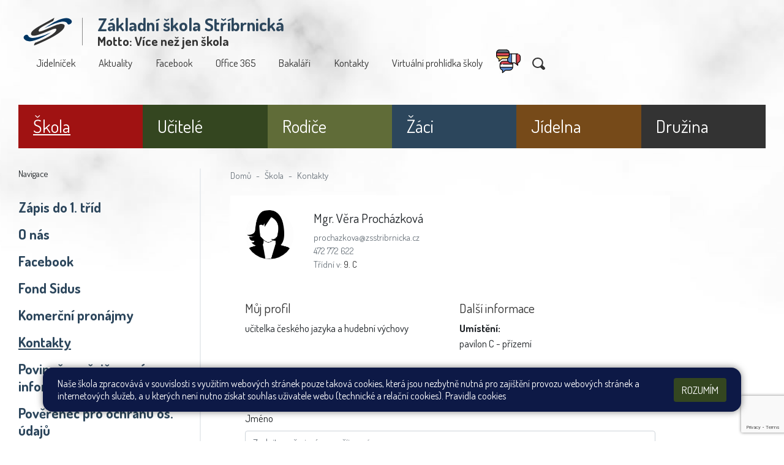

--- FILE ---
content_type: text/html; charset=utf-8
request_url: https://www.zsstribrnicka.cz/skola/kontakty/vera-prochazkova.56
body_size: 6425
content:
<!DOCTYPE html>
<html  lang="cs">
	<head>
		<meta charset="UTF-8">
		<title>ZŠ Stříbrnická | Věra Procházková</title>
		<meta content="width=device-width, initial-scale=1" name="viewport">
		<meta http-equiv="X-UA-Compatible" content="IE=edge">
		<link href="/assets/front/css/main.css?1744807809" rel="stylesheet" type="text/css">
			<script type="text/javascript">
				!function(t){"use strict";t=t||window;var n=[],o=!1,d=!1;function a(){if(!o){o=!0;for(var t=0;t<n.length;t++)n[t].fn.call(window,n[t].ctx);n=[]}}function c(){"complete"===document.readyState&&a()}t.docReady=function(t,e){o?setTimeout(function(){t(e)},1):(n.push({fn:t,ctx:e}),"complete"===document.readyState||!document.attachEvent&&"interactive"===document.readyState?setTimeout(a,1):d||(document.addEventListener?(document.addEventListener("DOMContentLoaded",a,!1),window.addEventListener("load",a,!1)):(document.attachEvent("onreadystatechange",c),window.attachEvent("onload",a)),d=!0))}}(window);
//# sourceMappingURL=docready.min.js.map
			</script>
		<link href="https://fonts.googleapis.com/css?family=Dosis:400,700&display=swap&subset=latin-ext" rel="stylesheet">
		<link rel="apple-touch-icon" sizes="180x180" href="/apple-touch-icon.png">
		<link rel="icon" type="image/png" sizes="32x32" href="/favicon-32x32.png">
		<link rel="icon" type="image/png" sizes="16x16" href="/favicon-16x16.png">
		<link rel="manifest" href="/site.webmanifest">
		<link rel="mask-icon" href="/safari-pinned-tab.svg" color="#5bbad5">
		<meta name="msapplication-TileColor" content="#da532c">
		<meta name="theme-color" content="#ffffff">

	</head>
	<body >
	<div class=" bg-sub">
		<header>
			<nav class="navbar-container navbar-expand-md">
				<div class="navbar container-fluid-limited mb-3  ">
					<a class="navbar-brand" href="/">
						<img src="/assets/front/img/zsstribrnicka-logo.svg" class="icon-logo" alt="Logo Základní škola Stříbrnická">
						<span class="icon-logo-2">
							<span class="part-1">Základní škola Stříbrnická</span>
							<span class="part-2">Motto: Více než jen škola</span>
						</span>
					</a>
					<button class="navbar-toggler" type="button" data-toggle="collapse" data-target=".nav-collapsible" aria-controls="main-navbar  layout-sections-nav"" aria-expanded="false" aria-label="Zobrazit/skrýt navigaci">

						<svg class="navbar-toggler-icon">
							<use xlink:href="/assets/front/img/icons.svg#icon-hamburger"></use>
						</svg>

					</button>
					<div id="main-navbar" class="nav-collapse collapse nav-collapsible">
							<ul class="navbar-nav  pl-0 pr-lg-2">
											<li class="nav-item">
												<a href="https://www.strava.cz/strava/stravnik/jidelnicky?zarizeni=5276" class="nav-link" target="_blank">
													Jídelníček
												</a>
											</li>
											<li class="nav-item">
												<a class="nav-link" href="/web/aktuality">
													Aktuality
												</a>
											</li>
											<li class="nav-item">
												<a href="https://www.facebook.com/zsstribrnicka.cz/?fref=ts" class="nav-link" target="_blank">
													Facebook
												</a>
											</li>
											<li class="nav-item">
												<a href="http://www.office.com" class="nav-link" target="_blank">
													Office 365
												</a>
											</li>
											<li class="nav-item">
												<a href="https://zsstribrnicka.bakalari.cz/internetZK/next/login.aspx" class="nav-link" target="_blank">
													Bakaláři
												</a>
											</li>
											<li class="nav-item">
												<a class="nav-link" href="/web/kontakty">
													Kontakty
												</a>
											</li>
											<li class="nav-item">
												<a href="https://my.matterport.com/show/?m=7m2vj5fr5a8" class="nav-link" target="_blank">
													Virtuální prohlídka školy
												</a>
											</li>



								<li class="nav-item">
									<a href="/language/english-version" class="nav-link">
										<svg class="icon icon-language" aria-hidden="true">
											<use xlink:href="/assets/front/img/icons.svg#icon-language"></use>
										</svg>
									</a>
								</li>
								<li class="nav-item">
									<a href="/skola/vyhledavani" class="nav-link">
										<svg class="icon icon-search  ml-1 mt-1" aria-hidden="true">
											<use xlink:href="/assets/front/img/icons.svg#icon-search"></use>
										</svg>
									</a>
								</li>

							</ul>
					</div>
				</div>
			</nav>
		</header>




		<main role="main" class="content container-fluid-limited mb-5">
			<div id="layout-sections-nav" class="nav-collapse-block collapse nav-collapsible" aria-label="Navigace v sekcích">
			<div class="row no-gutters mb-3 mt-md-4">


				<div class="aside-nav col-12 col-md-4 aside-nav-skola ">
				<a href="/skola" class="aside-nav-header active">

						<span class="tile-content">Škola</span>

					</a>
				</div>

				<div class="aside-nav col-12 col-md-4 aside-nav-ucitele ">
				<a href="/ucitele" class="aside-nav-header ">
						<span class="tile-content">Učitelé</span>
					</a>
				</div>

				<div class="aside-nav col-12 col-md-4 aside-nav-rodice ">
				<a href="/rodice" class="aside-nav-header ">
						<span class="tile-content">Rodiče</span>
					</a>
				</div>

				<div class="aside-nav col-12 col-md-4 aside-nav-zaci ">
				<a href="/zaci" class="aside-nav-header ">

						<span class="tile-content">Žáci</span>

					</a>
				</div>

				<div class="aside-nav col-12 col-md-4 aside-nav-jidelna ">
				<a href="/jidelna" class="aside-nav-header ">

						<span class="tile-content">Jídelna</span>

					</a>
				</div>

				<div class="aside-nav col-12 col-md-4 aside-nav-druzina ">
				<a href="/druzina" class="aside-nav-header ">
						<span class="tile-content">Družina</span>
					</a>
				</div>



			</div>
		</div>




	<div class="row pt-3">
		<div class="col-24 col-md-8 col-xl-6 border-parts">
			<div id="layout-sections-nav" class="collapse nav-collapsible">

				<section class="aside" role="navigation" aria-label="Hlavní sekce">
					<h3 class="aside-title text-size-sm  mb-0 pb-4">Navigace</h3>
							<div class="aside-nav active">
		<ul class="tree-nav">
	<li>
			<a href="/skola/zapis-do-1-trid">
				Zápis do 1. tříd
			</a>
		
	</li>
	<li>
			<a href="/skola/o-nas">
				O nás
			</a>
		
	</li>
	<li>
			<a href="https://www.facebook.com/zsstribrnicka.cz/?fref=ts" >Facebook</a>
		
	</li>
	<li>
			<a href="/skola/fond-sidus">
				Fond Sidus
			</a>
		
	</li>
	<li>
			<a href="/skola/komercni-pronajmy">
				Komerční pronájmy
			</a>
		
	</li>
	<li class="active">
			<a href="/skola/kontakty">
				Kontakty
			</a>
		
	</li>
	<li>
			<a href="/skola/povinne-zverejnovane-informace">
				Povinně zveřejňované informace
			</a>
		
	</li>
	<li>
			<a href="/skola/poverenec-pro-ochranu-os-udaju">
				Pověřenec pro ochranu os. údajů
			</a>
		
	</li>
	<li>
			<a href="/skola/projekty-granty">
				Projekty, granty
			</a>
		
	</li>
	<li>
			<a href="/skola/stribrny-casak">
				Stříbrný časák
			</a>
		
	</li>
	<li>
			<a href="/skola/skolska-rada">
				Školská rada
			</a>
		
	</li>
	<li>
			<a href="/skola/volna-pracovni-mista">
				Volná pracovní místa
			</a>
		
	</li>
	<li>
			<a href="/skola/zahranicni-projekty">
				Zahraniční projekty
			</a>
		<ul >
	<li>
			<a href="/skola/zahranicni-projekty/arche-europa">
				Arche Europa
			</a>
		
	</li>
	<li>
			<a href="/skola/zahranicni-projekty/comenius">
				Comenius
			</a>
		
	</li>
	<li>
			<a href="/skola/zahranicni-projekty/erasmus-plus">
				Erasmus plus
			</a>
		
	</li>
	<li>
			<a href="/skola/zahranicni-projekty/pratelstvi-v-chemnitz">
				Přátelství v Chemnitz
			</a>
		
	</li>
	<li>
			<a href="/skola/zahranicni-projekty/tematicke-zajezdy-do-anglie">
				Tématické zájezdy do Anglie
			</a>
		
	</li>
	<li>
			<a href="/skola/zahranicni-projekty/vymena-s-danskym-fjerritslev">
				Výměna s dánským Fjerritslev
			</a>
		
	</li>
	<li>
			<a href="/skola/zahranicni-projekty/vymena-s-italskym-ugiatte-trevano">
				Výměna s italským Ugiatte Trevano
			</a>
</li></ul></li></ul>							</div>
				</section>
			</div>
		</div>

		<div class="col-24 col-md-16 col-xl-15 pl-md-5">



			<ol class="breadcrumb">
				<li class="breadcrumb-item"><a href="/">Domů</a></li>
				<li class="breadcrumb-item"><!--
						--><a href="/skola">Škola</a><!--
				--></li>
				<li class="breadcrumb-item"><!--
						--><a href="/skola/kontakty">Kontakty</a><!--
				--></li>
			</ol>

					<div class="contacts with-bg">
			<div class="contact mb-5">
				<img class="contact-img" alt="Věra Procházková" src="/files/contacts/56/image/female-306407-640-thumb.png?1601389019">
				<div class="contact-body">
					<div>
						<h1 class="contact-name">
							Mgr.
							Věra Procházková
						</h1>
						<a href="mailto:prochazkova@zsstribrnicka.cz" class="contact-attr">prochazkova@zsstribrnicka.cz</a>
						<a href="tel:472772622" class="contact-attr">472 772 622</a>
						<div class="contact-attr">
							Třídní v:
							<a href="/zaci/tridy/9-c">
								9. C
							</a>
						</div>
					</div>
				</div>
			</div>
			<div class="row mb-5">
				<div class="col-24 col-md-12">
					<div class="contact-detail">
						<h5>Můj profil</h5>
						<p>učitelka českého jazyka a hudební výchovy</p>
					</div>
				</div>
				<div class="col-24 col-md-12">
					<div class="contact-detail">
						<h5>Další informace</h5>
							<div class="mb-3">
								<strong>Umístění:</strong><br>
								pavilon C - přízemí
							</div>
					</div>
				</div>
			</div>
				<h5>Kontaktní formulář</h5>
<form action="/skola/kontakty/vera-prochazkova.56" method="post" id="frm-contactForm">


<div class="form-group required">
	<label for="frm-contactForm-name" class="required">Jméno</label>

	<input type="text" name="name" placeholder="Zadejte vaše jméno a příjmení" class="form-control text" id="frm-contactForm-name" required data-nette-rules='[{"op":":filled","msg":"Jméno musí být vyplněno."}]'>
</div>

<div class="form-group required">
	<label for="frm-contactForm-email" class="required">E-mail</label>

	<input type="text" name="email" placeholder="Zadejte váš e-mail" class="form-control text" id="frm-contactForm-email" required data-nette-rules='[{"op":":filled","msg":"E-mail musí být vyplněn."},{"op":":email","msg":"E-mail musí být platna e-mailová adresa."}]'>
</div>

<div class="form-group required">
	<label for="frm-contactForm-text" class="required">Text</label>

	<textarea name="text" placeholder="Napište zprávu" class="form-control" id="frm-contactForm-text" required data-nette-rules='[{"op":":filled","msg":"Text musí být vyplněn."}]'></textarea>
</div>

<div class="form-group">
	

	<input type="submit" name="send" class="btn btn-success button" value="Odeslat">
</div>


<div><input type="hidden" name="recaptcha_site_id" value="6LfCBdUZAAAAAHVYOVz7EW_0PiLCzil-PAvV3AbA"><input type="hidden" name="recaptcha_response" value=""><input type="hidden" name="do" value="contactForm-submit"></div>
</form>
				<div class="form-group text-danger">* povinná pole</div>
		</div>

		</div>
	</div>

		</main>




		<div class="container-fluid-limited pt-3 pt-md-5 pb-2">
			<div class="row no-gutters mb-lg-2 ">

				<div class="col-24 col-md-8">


					<h2 class="footer-title-2 ">
						<span class="line-text rc">Rychle k cíli</span>
						<span class="line-color rc"></span>
					</h2>

					<div class=" mt-5 pl-3 pr-5">
					<a href="http://portal.microsoftonline.com/" class="btn btn-skola mt-2 mr-2 mb-4 mb-md-2" alt="školní email">
						Školní email
					</a>

					<a href="https://zsstribrnicka.bakalari.cz/internetzk/login" class="btn btn-skola mt-2 mr-2 mb-4 mb-md-2" alt="školní email">
						Bakaláři
					</a>

						<a href="https://www.strava.cz/strava/stravnik/jidelnicky?zarizeni=5276" class="btn btn-jidelna mt-2 mr-2 mb-4 mb-md-2" alt="školní email">
							Jídelníček
						</a>

						<a href="https://www.happysnack.cz/muj-ucet/" class="btn btn-druzina mt-2 mr-2 mb-4 mb-md-2" alt="školní email">
							Happy Snack
						</a>

					</div>




				</div>





				<div class="col-24 col-md-7">

					<h2 class="footer-title-2 ">
						<span class="line-text pr">Partneři školy</span>
						<span class="line-color pr"></span>
					</h2>


		<div class="partners">
			<div class="partners-logos owl-carousel">
				<div class="partner">
						<a class="partner-img-container" href="https://www.usti-nad-labem.cz/cz/" target="_blank">
							<img class="partner-img" alt="Magistrát města Ústí nad Labem" src="/files/partners/1/cover_image/usti-logo-zakladni_verze-rgb-cb_small-thumb.png?1655727045">
						</a>
				</div>
				<div class="partner">
						<a class="partner-img-container" href="https://www.severni-terasa.cz/" target="_blank">
							<img class="partner-img" alt="Městský úřad Severní Terasa" src="/files/partners/2/cover_image/znak_st-thumb.png?1600691128">
						</a>
				</div>
				<div class="partner">
						<a class="partner-img-container" href="https://www.kr-ustecky.cz/" target="_blank">
							<img class="partner-img" alt="Ústecký kraj" src="/files/partners/3/cover_image/ulkraj-thumb.jpg?1600755361">
						</a>
				</div>
				<div class="partner">
						<div class="partner-img-container">
							<img class="partner-img" alt="Rodiče žáků naší školy" src="/files/partners/4/cover_image/rodice-thumb.png?1600761143">
						</div>
				</div>
			</div>
			<h4>Děkujeme všem partnerům a podporovatelům naší školy</h4>
		</div>



		<script type="text/javascript">
			docReady(function () {
				var width = $(window).width();

				var loop = $('.partners-logos > .partner').length > 2;

				$('.partners-logos').owlCarousel({
					center: false,
					loop: loop,
					margin: 25,
					dots: false,
					autoplay: true,
					autoplayTimeout: 3000,
					responsive : {
						0: {
							items: 2
						},
						768: {
							items: 2
						}
					}
				});
			});
		</script>
				</div>

				<div class="col-24 col-md-9">
	<section>



		<h2 class="footer-title-2">
			<span class="line-text tr">Stránky tříd</span>
			<span class="line-color tr"></span>
		</h2>




		<div class=" pl-md-3 pr-md-4">
			<div class="d-flex flex-column flex-md-row tile-class text-primary  mb-2 tile-bg-only-blue-2 px-2 py-2 py-md-3 br-1">


					<div class="col-24 col-md-12 py-2 px-md-2 px-lg-2 mb-3 stupen">


						 <div class="class-title-b bg-green2 " ><span class="class-title flex-fill "><strong>První stupeň</strong></span><i class="prvni-st"></i></div>
						

						<div class="d-flex flex-column ">
							<div class="d-flex d-flex-column class-row" >
								<a href="/zaci/tridy/1-a" class="flex-fill each-class ">1. A</a>
								<a href="/zaci/tridy/1-b" class="flex-fill each-class ">1. B</a>
								<a href="/zaci/tridy/1-c" class="flex-fill each-class ">1. C</a>
								<a href="/zaci/tridy/1-d" class="flex-fill each-class ">1. D</a>
							</div>
							<div class="d-flex d-flex-column class-row" >
								<a href="/zaci/tridy/2-a" class="flex-fill each-class ">2. A</a>
								<a href="/zaci/tridy/2-b" class="flex-fill each-class ">2. B</a>
								<a href="/zaci/tridy/2-c" class="flex-fill each-class ">2. C</a>
								<a href="/zaci/tridy/2-d" class="flex-fill each-class ">2. D</a>
							</div>
							<div class="d-flex d-flex-column class-row" >
								<a href="/zaci/tridy/3-a" class="flex-fill each-class ">3. A</a>
								<a href="/zaci/tridy/3-b" class="flex-fill each-class ">3. B</a>
								<a href="/zaci/tridy/3-c" class="flex-fill each-class ">3. C</a>
							</div>
							<div class="d-flex d-flex-column class-row" >
								<a href="/zaci/tridy/4-a" class="flex-fill each-class ">4. A</a>
								<a href="/zaci/tridy/4-b" class="flex-fill each-class ">4. B</a>
								<a href="/zaci/tridy/4-c" class="flex-fill each-class ">4. C</a>
							</div>
							<div class="d-flex d-flex-column class-row" >
								<a href="/zaci/tridy/5-a" class="flex-fill each-class ">5. A</a>
								<a href="/zaci/tridy/5-b" class="flex-fill each-class ">5. B</a>
								<a href="/zaci/tridy/5-c" class="flex-fill each-class ">5. C</a>
							</div>
						</div>
					</div>
					<div class="col-24 col-md-12 py-2 px-md-2 px-lg-2 mb-3">


						
						 <div class="class-title-b  bg-green" ><span class="class-title flex-fill"><strong>Druhý stupeň</strong></span></div> 

						<div class="d-flex flex-column ">
							<div class="d-flex d-flex-column class-row" >
								<a href="/zaci/tridy/6-a" class="flex-fill each-class ">6. A</a>
								<a href="/zaci/tridy/6-b" class="flex-fill each-class ">6. B</a>
								<a href="/zaci/tridy/6-c" class="flex-fill each-class ">6. C</a>
							</div>
							<div class="d-flex d-flex-column class-row" >
								<a href="/zaci/tridy/7-a" class="flex-fill each-class ">7. A</a>
								<a href="/zaci/tridy/7-b" class="flex-fill each-class ">7. B</a>
								<a href="/zaci/tridy/7-c" class="flex-fill each-class ">7. C</a>
								<a href="/zaci/tridy/7-d" class="flex-fill each-class ">7. D</a>
							</div>
							<div class="d-flex d-flex-column class-row" >
								<a href="/zaci/tridy/8-a" class="flex-fill each-class ">8. A</a>
								<a href="/zaci/tridy/8-b" class="flex-fill each-class ">8. B</a>
							</div>
							<div class="d-flex d-flex-column class-row" >
								<a href="/zaci/tridy/9-a" class="flex-fill each-class ">9. A</a>
								<a href="/zaci/tridy/9-b" class="flex-fill each-class ">9. B</a>
								<a href="/zaci/tridy/9-c" class="flex-fill each-class ">9. C</a>
								<a href="/zaci/tridy/9-d" class="flex-fill each-class ">9. D</a>
							</div>
						</div>
					</div>


				</div>
			</div>
		</div>
	</section>
				</div>




			</div>
		</div>

	</div>

		<footer class="footer  pb-4  bg-footer ">
			<div class="container-fluid-limited">
				<div class="row">

					<div class="col-24 col-md-12 col-lg-8">

						<div class="col-24 pb-md-3">
							<a class="navbar-brand" href="/">

								<img src="/assets/front/img/zsstribrnicka-logo.svg" class="icon-logo-4" alt="Logo Základní škola Stříbrnická">

								<h2 class="icon-logo-3 text-primary">
								<span class="part-1">Základní škola Ústí nad Labem<br>
									Stříbrnická 3031/4<br>
									400 11 Ústí nad Labem</span>
								</h2>
							</a>

						</div>

						<address class="footer-section">
							<span class="gps">GPS:</span> <a href="https://goo.gl/maps/CitBEw7giTfYWnmD8" target="_blank" >49.9108032N, 13.9735451E</a>
						</address>

						<address class="footer-section">
							<span class="gps">Motto:</span> "Více, než jen škola"
						</address>


						<address class="footer-section">
							<h2 class="footer-title">Ředitel školy:</h2>
							Mgr. Michal Ševcovic<br>
							Tel: <a href="tel:+420472772698">+ 420 472 772 698</a><br>
							Email: <a href="mailto:reditel@zsstribrnicka.cz">reditel@zsstribrnicka.cz</a>
						</address>

						<div class="footer-section">
							<h2 class="footer-title">Zřizovatel</h2>
							Magistrát města Ústí nad Labem<br>
							<a target="_blank" href="https://www.usti-nad-labem.cz/cz/">Web »</a>
						</div>

						<div class="footer-section">
							<h2 class="footer-title">Právní forma</h2>
							příspěvková organizace
						</div>
					</div>
					<div class="col-24 col-md-12 col-lg-7">
						<address class="footer-section">
							<h2 class="footer-title-2 text-primary">
								<span class="line-text"><strong>Kontakty</strong></span>
								<span class="line-color"></span>
							</h2>

							<span class="gps">Sekretariát:</span> <a href="tel:+420472772622">472 772 622</a><br>
							<span class="gps">Statutární zástupce:</span> <a href="tel:+420472772622">+ 420 472 772 622</a><br>
							<span class="gps">Školní jídelna:</span> <a href="tel:+420472775535">+ 420 472 775 535</a><br>
							<span class="gps">Školní družina:</span> <a href="tel:+420723513359">+ 420 723 513 359</a>

						</address>

						<address class="footer-section">

							<span class="gps">Datová schránka:</span> x8qwem7<br>
							<span class="gps">IČO:</span> 44 55 31 96

						</address>


						<address class="footer-section">
							<h2 class="footer-title">Bankovní spojení</h2>
							Číslo účtu školy : 334867480/0300<br>
							Číslo účtu šk. jídelny : 334868109/0300<br>
							Platby od rodičů : 334868491/0300<br>
						</address>

						<address class="footer-section">
							<h2 class="footer-title">Autobusové spojení</h2>
							Linka MHD č. 72 - zastávka Stříbrnická
						</address>


					</div>
					<div class="col-24 col-lg-9">
						<h2 class="footer-title-2 text-primary">
							<span class="line-text m"><strong>Mapa</strong></span>
							<span class="line-color m"></span>
						</h2>



						<a href="https://goo.gl/maps/FX95DqNHZZgBg7DLA" target="_blank"  class="map-view map-border mt-5 mb-3" title="Google mapa">
							<img src="/assets/front/img/mapa-zsstribrnicka.jpg" class="d-block d-lg-none w-100 bg-map2">
						</a>

					</div>
				</div>
			</div>
		</footer>
		<div class="bg-green-2 py-3">
			<div class="container-fluid-limited">
				<div class="row">
					<div class="col-16 text-white">
						Všechna práva vyhrazena. Copyright © 2026 |
						<a class="text-white" href="/mapa-stranek">Mapa stránek</a> |
						<a class="text-white" href="/web/pristupnost-stranek">Přístupnost stránek</a> |
						<a class="text-white" href="/web/pravidla-cookies">Pravidla COOKIES</a> |
						<a class="text-white" href="/admin">Přihlásit</a>
					</div>
					<div class="col-8">
						<a class="float-right text-white" href="https://www.web-skoly.cz" target="_blank">Web školy</a>
					</div>
				</div>
			</div>
		</div>

	<div class="c_cuk d-none">
		<div class="container-fluid-limited  pt-3 pb-3 pt-md-3 pb-md-3 pl-md-2 pr-md-2 ">
			<div class="container c_base p-3 pl-4 pr-4">
				<div class="d-flex flex-column   flex-md-row justify-content-between align-items-center">
					<div class="c_notice pr-md-4 mb-3 mb-md-0">
						<p>Naše škola zpracovává v souvislosti s využitím webových stránek pouze taková cookies, která jsou nezbytně nutná pro zajištění provozu webových stránek a internetových služeb, a u kterých není nutno získat souhlas uživatele webu (technické a relační cookies).  <a href="/web/pravidla-cookies">Pravidla cookies</a></p>
					</div>
					<div class="c_button d-flex flex-column">
						<button data-status="allow_all" class="btn-cookies btn accept_cookies text-uppercase">
							Rozumím
						</button>
					</div>
				</div>
			</div>
		</div>
	</div>

			<script src="/assets/front/js/all.min.js" type="text/javascript"></script>
			<!-- Matomo -->
			<script type="text/javascript">
				var _paq = window._paq || [];
				_paq.push(['trackPageView']);
				_paq.push(['disableCookies']);
				_paq.push(['enableLinkTracking']);
				(function() {
					var u="https://piwik.pilotmedia.cz/";
					_paq.push(['setTrackerUrl', u+'matomo.php']);
					_paq.push(['setSiteId', '62']);
					var d=document, g=d.createElement('script'), s=d.getElementsByTagName('script')[0];
					g.type='text/javascript'; g.async=true; g.defer=true; g.src=u+'matomo.js'; s.parentNode.insertBefore(g,s);
				})();
			</script>
			<!-- End Matomo Code -->
			<script src="https://www.google.com/recaptcha/api.js?render=6LfCBdUZAAAAAHVYOVz7EW_0PiLCzil-PAvV3AbA"></script>
	<script type="text/javascript">
		grecaptcha.ready(function() {
			grecaptcha.execute("6LfCBdUZAAAAAHVYOVz7EW_0PiLCzil-PAvV3AbA", {action: 'contact_form'}).then(function(token) {
				$('#frm-contactForm').find('input[name="recaptcha_response"]').val(token);
			});
		});
	</script>

	</body>
</html>


--- FILE ---
content_type: text/html; charset=utf-8
request_url: https://www.google.com/recaptcha/api2/anchor?ar=1&k=6LfCBdUZAAAAAHVYOVz7EW_0PiLCzil-PAvV3AbA&co=aHR0cHM6Ly93d3cuenNzdHJpYnJuaWNrYS5jejo0NDM.&hl=en&v=PoyoqOPhxBO7pBk68S4YbpHZ&size=invisible&anchor-ms=20000&execute-ms=30000&cb=xd9djjedppg7
body_size: 48853
content:
<!DOCTYPE HTML><html dir="ltr" lang="en"><head><meta http-equiv="Content-Type" content="text/html; charset=UTF-8">
<meta http-equiv="X-UA-Compatible" content="IE=edge">
<title>reCAPTCHA</title>
<style type="text/css">
/* cyrillic-ext */
@font-face {
  font-family: 'Roboto';
  font-style: normal;
  font-weight: 400;
  font-stretch: 100%;
  src: url(//fonts.gstatic.com/s/roboto/v48/KFO7CnqEu92Fr1ME7kSn66aGLdTylUAMa3GUBHMdazTgWw.woff2) format('woff2');
  unicode-range: U+0460-052F, U+1C80-1C8A, U+20B4, U+2DE0-2DFF, U+A640-A69F, U+FE2E-FE2F;
}
/* cyrillic */
@font-face {
  font-family: 'Roboto';
  font-style: normal;
  font-weight: 400;
  font-stretch: 100%;
  src: url(//fonts.gstatic.com/s/roboto/v48/KFO7CnqEu92Fr1ME7kSn66aGLdTylUAMa3iUBHMdazTgWw.woff2) format('woff2');
  unicode-range: U+0301, U+0400-045F, U+0490-0491, U+04B0-04B1, U+2116;
}
/* greek-ext */
@font-face {
  font-family: 'Roboto';
  font-style: normal;
  font-weight: 400;
  font-stretch: 100%;
  src: url(//fonts.gstatic.com/s/roboto/v48/KFO7CnqEu92Fr1ME7kSn66aGLdTylUAMa3CUBHMdazTgWw.woff2) format('woff2');
  unicode-range: U+1F00-1FFF;
}
/* greek */
@font-face {
  font-family: 'Roboto';
  font-style: normal;
  font-weight: 400;
  font-stretch: 100%;
  src: url(//fonts.gstatic.com/s/roboto/v48/KFO7CnqEu92Fr1ME7kSn66aGLdTylUAMa3-UBHMdazTgWw.woff2) format('woff2');
  unicode-range: U+0370-0377, U+037A-037F, U+0384-038A, U+038C, U+038E-03A1, U+03A3-03FF;
}
/* math */
@font-face {
  font-family: 'Roboto';
  font-style: normal;
  font-weight: 400;
  font-stretch: 100%;
  src: url(//fonts.gstatic.com/s/roboto/v48/KFO7CnqEu92Fr1ME7kSn66aGLdTylUAMawCUBHMdazTgWw.woff2) format('woff2');
  unicode-range: U+0302-0303, U+0305, U+0307-0308, U+0310, U+0312, U+0315, U+031A, U+0326-0327, U+032C, U+032F-0330, U+0332-0333, U+0338, U+033A, U+0346, U+034D, U+0391-03A1, U+03A3-03A9, U+03B1-03C9, U+03D1, U+03D5-03D6, U+03F0-03F1, U+03F4-03F5, U+2016-2017, U+2034-2038, U+203C, U+2040, U+2043, U+2047, U+2050, U+2057, U+205F, U+2070-2071, U+2074-208E, U+2090-209C, U+20D0-20DC, U+20E1, U+20E5-20EF, U+2100-2112, U+2114-2115, U+2117-2121, U+2123-214F, U+2190, U+2192, U+2194-21AE, U+21B0-21E5, U+21F1-21F2, U+21F4-2211, U+2213-2214, U+2216-22FF, U+2308-230B, U+2310, U+2319, U+231C-2321, U+2336-237A, U+237C, U+2395, U+239B-23B7, U+23D0, U+23DC-23E1, U+2474-2475, U+25AF, U+25B3, U+25B7, U+25BD, U+25C1, U+25CA, U+25CC, U+25FB, U+266D-266F, U+27C0-27FF, U+2900-2AFF, U+2B0E-2B11, U+2B30-2B4C, U+2BFE, U+3030, U+FF5B, U+FF5D, U+1D400-1D7FF, U+1EE00-1EEFF;
}
/* symbols */
@font-face {
  font-family: 'Roboto';
  font-style: normal;
  font-weight: 400;
  font-stretch: 100%;
  src: url(//fonts.gstatic.com/s/roboto/v48/KFO7CnqEu92Fr1ME7kSn66aGLdTylUAMaxKUBHMdazTgWw.woff2) format('woff2');
  unicode-range: U+0001-000C, U+000E-001F, U+007F-009F, U+20DD-20E0, U+20E2-20E4, U+2150-218F, U+2190, U+2192, U+2194-2199, U+21AF, U+21E6-21F0, U+21F3, U+2218-2219, U+2299, U+22C4-22C6, U+2300-243F, U+2440-244A, U+2460-24FF, U+25A0-27BF, U+2800-28FF, U+2921-2922, U+2981, U+29BF, U+29EB, U+2B00-2BFF, U+4DC0-4DFF, U+FFF9-FFFB, U+10140-1018E, U+10190-1019C, U+101A0, U+101D0-101FD, U+102E0-102FB, U+10E60-10E7E, U+1D2C0-1D2D3, U+1D2E0-1D37F, U+1F000-1F0FF, U+1F100-1F1AD, U+1F1E6-1F1FF, U+1F30D-1F30F, U+1F315, U+1F31C, U+1F31E, U+1F320-1F32C, U+1F336, U+1F378, U+1F37D, U+1F382, U+1F393-1F39F, U+1F3A7-1F3A8, U+1F3AC-1F3AF, U+1F3C2, U+1F3C4-1F3C6, U+1F3CA-1F3CE, U+1F3D4-1F3E0, U+1F3ED, U+1F3F1-1F3F3, U+1F3F5-1F3F7, U+1F408, U+1F415, U+1F41F, U+1F426, U+1F43F, U+1F441-1F442, U+1F444, U+1F446-1F449, U+1F44C-1F44E, U+1F453, U+1F46A, U+1F47D, U+1F4A3, U+1F4B0, U+1F4B3, U+1F4B9, U+1F4BB, U+1F4BF, U+1F4C8-1F4CB, U+1F4D6, U+1F4DA, U+1F4DF, U+1F4E3-1F4E6, U+1F4EA-1F4ED, U+1F4F7, U+1F4F9-1F4FB, U+1F4FD-1F4FE, U+1F503, U+1F507-1F50B, U+1F50D, U+1F512-1F513, U+1F53E-1F54A, U+1F54F-1F5FA, U+1F610, U+1F650-1F67F, U+1F687, U+1F68D, U+1F691, U+1F694, U+1F698, U+1F6AD, U+1F6B2, U+1F6B9-1F6BA, U+1F6BC, U+1F6C6-1F6CF, U+1F6D3-1F6D7, U+1F6E0-1F6EA, U+1F6F0-1F6F3, U+1F6F7-1F6FC, U+1F700-1F7FF, U+1F800-1F80B, U+1F810-1F847, U+1F850-1F859, U+1F860-1F887, U+1F890-1F8AD, U+1F8B0-1F8BB, U+1F8C0-1F8C1, U+1F900-1F90B, U+1F93B, U+1F946, U+1F984, U+1F996, U+1F9E9, U+1FA00-1FA6F, U+1FA70-1FA7C, U+1FA80-1FA89, U+1FA8F-1FAC6, U+1FACE-1FADC, U+1FADF-1FAE9, U+1FAF0-1FAF8, U+1FB00-1FBFF;
}
/* vietnamese */
@font-face {
  font-family: 'Roboto';
  font-style: normal;
  font-weight: 400;
  font-stretch: 100%;
  src: url(//fonts.gstatic.com/s/roboto/v48/KFO7CnqEu92Fr1ME7kSn66aGLdTylUAMa3OUBHMdazTgWw.woff2) format('woff2');
  unicode-range: U+0102-0103, U+0110-0111, U+0128-0129, U+0168-0169, U+01A0-01A1, U+01AF-01B0, U+0300-0301, U+0303-0304, U+0308-0309, U+0323, U+0329, U+1EA0-1EF9, U+20AB;
}
/* latin-ext */
@font-face {
  font-family: 'Roboto';
  font-style: normal;
  font-weight: 400;
  font-stretch: 100%;
  src: url(//fonts.gstatic.com/s/roboto/v48/KFO7CnqEu92Fr1ME7kSn66aGLdTylUAMa3KUBHMdazTgWw.woff2) format('woff2');
  unicode-range: U+0100-02BA, U+02BD-02C5, U+02C7-02CC, U+02CE-02D7, U+02DD-02FF, U+0304, U+0308, U+0329, U+1D00-1DBF, U+1E00-1E9F, U+1EF2-1EFF, U+2020, U+20A0-20AB, U+20AD-20C0, U+2113, U+2C60-2C7F, U+A720-A7FF;
}
/* latin */
@font-face {
  font-family: 'Roboto';
  font-style: normal;
  font-weight: 400;
  font-stretch: 100%;
  src: url(//fonts.gstatic.com/s/roboto/v48/KFO7CnqEu92Fr1ME7kSn66aGLdTylUAMa3yUBHMdazQ.woff2) format('woff2');
  unicode-range: U+0000-00FF, U+0131, U+0152-0153, U+02BB-02BC, U+02C6, U+02DA, U+02DC, U+0304, U+0308, U+0329, U+2000-206F, U+20AC, U+2122, U+2191, U+2193, U+2212, U+2215, U+FEFF, U+FFFD;
}
/* cyrillic-ext */
@font-face {
  font-family: 'Roboto';
  font-style: normal;
  font-weight: 500;
  font-stretch: 100%;
  src: url(//fonts.gstatic.com/s/roboto/v48/KFO7CnqEu92Fr1ME7kSn66aGLdTylUAMa3GUBHMdazTgWw.woff2) format('woff2');
  unicode-range: U+0460-052F, U+1C80-1C8A, U+20B4, U+2DE0-2DFF, U+A640-A69F, U+FE2E-FE2F;
}
/* cyrillic */
@font-face {
  font-family: 'Roboto';
  font-style: normal;
  font-weight: 500;
  font-stretch: 100%;
  src: url(//fonts.gstatic.com/s/roboto/v48/KFO7CnqEu92Fr1ME7kSn66aGLdTylUAMa3iUBHMdazTgWw.woff2) format('woff2');
  unicode-range: U+0301, U+0400-045F, U+0490-0491, U+04B0-04B1, U+2116;
}
/* greek-ext */
@font-face {
  font-family: 'Roboto';
  font-style: normal;
  font-weight: 500;
  font-stretch: 100%;
  src: url(//fonts.gstatic.com/s/roboto/v48/KFO7CnqEu92Fr1ME7kSn66aGLdTylUAMa3CUBHMdazTgWw.woff2) format('woff2');
  unicode-range: U+1F00-1FFF;
}
/* greek */
@font-face {
  font-family: 'Roboto';
  font-style: normal;
  font-weight: 500;
  font-stretch: 100%;
  src: url(//fonts.gstatic.com/s/roboto/v48/KFO7CnqEu92Fr1ME7kSn66aGLdTylUAMa3-UBHMdazTgWw.woff2) format('woff2');
  unicode-range: U+0370-0377, U+037A-037F, U+0384-038A, U+038C, U+038E-03A1, U+03A3-03FF;
}
/* math */
@font-face {
  font-family: 'Roboto';
  font-style: normal;
  font-weight: 500;
  font-stretch: 100%;
  src: url(//fonts.gstatic.com/s/roboto/v48/KFO7CnqEu92Fr1ME7kSn66aGLdTylUAMawCUBHMdazTgWw.woff2) format('woff2');
  unicode-range: U+0302-0303, U+0305, U+0307-0308, U+0310, U+0312, U+0315, U+031A, U+0326-0327, U+032C, U+032F-0330, U+0332-0333, U+0338, U+033A, U+0346, U+034D, U+0391-03A1, U+03A3-03A9, U+03B1-03C9, U+03D1, U+03D5-03D6, U+03F0-03F1, U+03F4-03F5, U+2016-2017, U+2034-2038, U+203C, U+2040, U+2043, U+2047, U+2050, U+2057, U+205F, U+2070-2071, U+2074-208E, U+2090-209C, U+20D0-20DC, U+20E1, U+20E5-20EF, U+2100-2112, U+2114-2115, U+2117-2121, U+2123-214F, U+2190, U+2192, U+2194-21AE, U+21B0-21E5, U+21F1-21F2, U+21F4-2211, U+2213-2214, U+2216-22FF, U+2308-230B, U+2310, U+2319, U+231C-2321, U+2336-237A, U+237C, U+2395, U+239B-23B7, U+23D0, U+23DC-23E1, U+2474-2475, U+25AF, U+25B3, U+25B7, U+25BD, U+25C1, U+25CA, U+25CC, U+25FB, U+266D-266F, U+27C0-27FF, U+2900-2AFF, U+2B0E-2B11, U+2B30-2B4C, U+2BFE, U+3030, U+FF5B, U+FF5D, U+1D400-1D7FF, U+1EE00-1EEFF;
}
/* symbols */
@font-face {
  font-family: 'Roboto';
  font-style: normal;
  font-weight: 500;
  font-stretch: 100%;
  src: url(//fonts.gstatic.com/s/roboto/v48/KFO7CnqEu92Fr1ME7kSn66aGLdTylUAMaxKUBHMdazTgWw.woff2) format('woff2');
  unicode-range: U+0001-000C, U+000E-001F, U+007F-009F, U+20DD-20E0, U+20E2-20E4, U+2150-218F, U+2190, U+2192, U+2194-2199, U+21AF, U+21E6-21F0, U+21F3, U+2218-2219, U+2299, U+22C4-22C6, U+2300-243F, U+2440-244A, U+2460-24FF, U+25A0-27BF, U+2800-28FF, U+2921-2922, U+2981, U+29BF, U+29EB, U+2B00-2BFF, U+4DC0-4DFF, U+FFF9-FFFB, U+10140-1018E, U+10190-1019C, U+101A0, U+101D0-101FD, U+102E0-102FB, U+10E60-10E7E, U+1D2C0-1D2D3, U+1D2E0-1D37F, U+1F000-1F0FF, U+1F100-1F1AD, U+1F1E6-1F1FF, U+1F30D-1F30F, U+1F315, U+1F31C, U+1F31E, U+1F320-1F32C, U+1F336, U+1F378, U+1F37D, U+1F382, U+1F393-1F39F, U+1F3A7-1F3A8, U+1F3AC-1F3AF, U+1F3C2, U+1F3C4-1F3C6, U+1F3CA-1F3CE, U+1F3D4-1F3E0, U+1F3ED, U+1F3F1-1F3F3, U+1F3F5-1F3F7, U+1F408, U+1F415, U+1F41F, U+1F426, U+1F43F, U+1F441-1F442, U+1F444, U+1F446-1F449, U+1F44C-1F44E, U+1F453, U+1F46A, U+1F47D, U+1F4A3, U+1F4B0, U+1F4B3, U+1F4B9, U+1F4BB, U+1F4BF, U+1F4C8-1F4CB, U+1F4D6, U+1F4DA, U+1F4DF, U+1F4E3-1F4E6, U+1F4EA-1F4ED, U+1F4F7, U+1F4F9-1F4FB, U+1F4FD-1F4FE, U+1F503, U+1F507-1F50B, U+1F50D, U+1F512-1F513, U+1F53E-1F54A, U+1F54F-1F5FA, U+1F610, U+1F650-1F67F, U+1F687, U+1F68D, U+1F691, U+1F694, U+1F698, U+1F6AD, U+1F6B2, U+1F6B9-1F6BA, U+1F6BC, U+1F6C6-1F6CF, U+1F6D3-1F6D7, U+1F6E0-1F6EA, U+1F6F0-1F6F3, U+1F6F7-1F6FC, U+1F700-1F7FF, U+1F800-1F80B, U+1F810-1F847, U+1F850-1F859, U+1F860-1F887, U+1F890-1F8AD, U+1F8B0-1F8BB, U+1F8C0-1F8C1, U+1F900-1F90B, U+1F93B, U+1F946, U+1F984, U+1F996, U+1F9E9, U+1FA00-1FA6F, U+1FA70-1FA7C, U+1FA80-1FA89, U+1FA8F-1FAC6, U+1FACE-1FADC, U+1FADF-1FAE9, U+1FAF0-1FAF8, U+1FB00-1FBFF;
}
/* vietnamese */
@font-face {
  font-family: 'Roboto';
  font-style: normal;
  font-weight: 500;
  font-stretch: 100%;
  src: url(//fonts.gstatic.com/s/roboto/v48/KFO7CnqEu92Fr1ME7kSn66aGLdTylUAMa3OUBHMdazTgWw.woff2) format('woff2');
  unicode-range: U+0102-0103, U+0110-0111, U+0128-0129, U+0168-0169, U+01A0-01A1, U+01AF-01B0, U+0300-0301, U+0303-0304, U+0308-0309, U+0323, U+0329, U+1EA0-1EF9, U+20AB;
}
/* latin-ext */
@font-face {
  font-family: 'Roboto';
  font-style: normal;
  font-weight: 500;
  font-stretch: 100%;
  src: url(//fonts.gstatic.com/s/roboto/v48/KFO7CnqEu92Fr1ME7kSn66aGLdTylUAMa3KUBHMdazTgWw.woff2) format('woff2');
  unicode-range: U+0100-02BA, U+02BD-02C5, U+02C7-02CC, U+02CE-02D7, U+02DD-02FF, U+0304, U+0308, U+0329, U+1D00-1DBF, U+1E00-1E9F, U+1EF2-1EFF, U+2020, U+20A0-20AB, U+20AD-20C0, U+2113, U+2C60-2C7F, U+A720-A7FF;
}
/* latin */
@font-face {
  font-family: 'Roboto';
  font-style: normal;
  font-weight: 500;
  font-stretch: 100%;
  src: url(//fonts.gstatic.com/s/roboto/v48/KFO7CnqEu92Fr1ME7kSn66aGLdTylUAMa3yUBHMdazQ.woff2) format('woff2');
  unicode-range: U+0000-00FF, U+0131, U+0152-0153, U+02BB-02BC, U+02C6, U+02DA, U+02DC, U+0304, U+0308, U+0329, U+2000-206F, U+20AC, U+2122, U+2191, U+2193, U+2212, U+2215, U+FEFF, U+FFFD;
}
/* cyrillic-ext */
@font-face {
  font-family: 'Roboto';
  font-style: normal;
  font-weight: 900;
  font-stretch: 100%;
  src: url(//fonts.gstatic.com/s/roboto/v48/KFO7CnqEu92Fr1ME7kSn66aGLdTylUAMa3GUBHMdazTgWw.woff2) format('woff2');
  unicode-range: U+0460-052F, U+1C80-1C8A, U+20B4, U+2DE0-2DFF, U+A640-A69F, U+FE2E-FE2F;
}
/* cyrillic */
@font-face {
  font-family: 'Roboto';
  font-style: normal;
  font-weight: 900;
  font-stretch: 100%;
  src: url(//fonts.gstatic.com/s/roboto/v48/KFO7CnqEu92Fr1ME7kSn66aGLdTylUAMa3iUBHMdazTgWw.woff2) format('woff2');
  unicode-range: U+0301, U+0400-045F, U+0490-0491, U+04B0-04B1, U+2116;
}
/* greek-ext */
@font-face {
  font-family: 'Roboto';
  font-style: normal;
  font-weight: 900;
  font-stretch: 100%;
  src: url(//fonts.gstatic.com/s/roboto/v48/KFO7CnqEu92Fr1ME7kSn66aGLdTylUAMa3CUBHMdazTgWw.woff2) format('woff2');
  unicode-range: U+1F00-1FFF;
}
/* greek */
@font-face {
  font-family: 'Roboto';
  font-style: normal;
  font-weight: 900;
  font-stretch: 100%;
  src: url(//fonts.gstatic.com/s/roboto/v48/KFO7CnqEu92Fr1ME7kSn66aGLdTylUAMa3-UBHMdazTgWw.woff2) format('woff2');
  unicode-range: U+0370-0377, U+037A-037F, U+0384-038A, U+038C, U+038E-03A1, U+03A3-03FF;
}
/* math */
@font-face {
  font-family: 'Roboto';
  font-style: normal;
  font-weight: 900;
  font-stretch: 100%;
  src: url(//fonts.gstatic.com/s/roboto/v48/KFO7CnqEu92Fr1ME7kSn66aGLdTylUAMawCUBHMdazTgWw.woff2) format('woff2');
  unicode-range: U+0302-0303, U+0305, U+0307-0308, U+0310, U+0312, U+0315, U+031A, U+0326-0327, U+032C, U+032F-0330, U+0332-0333, U+0338, U+033A, U+0346, U+034D, U+0391-03A1, U+03A3-03A9, U+03B1-03C9, U+03D1, U+03D5-03D6, U+03F0-03F1, U+03F4-03F5, U+2016-2017, U+2034-2038, U+203C, U+2040, U+2043, U+2047, U+2050, U+2057, U+205F, U+2070-2071, U+2074-208E, U+2090-209C, U+20D0-20DC, U+20E1, U+20E5-20EF, U+2100-2112, U+2114-2115, U+2117-2121, U+2123-214F, U+2190, U+2192, U+2194-21AE, U+21B0-21E5, U+21F1-21F2, U+21F4-2211, U+2213-2214, U+2216-22FF, U+2308-230B, U+2310, U+2319, U+231C-2321, U+2336-237A, U+237C, U+2395, U+239B-23B7, U+23D0, U+23DC-23E1, U+2474-2475, U+25AF, U+25B3, U+25B7, U+25BD, U+25C1, U+25CA, U+25CC, U+25FB, U+266D-266F, U+27C0-27FF, U+2900-2AFF, U+2B0E-2B11, U+2B30-2B4C, U+2BFE, U+3030, U+FF5B, U+FF5D, U+1D400-1D7FF, U+1EE00-1EEFF;
}
/* symbols */
@font-face {
  font-family: 'Roboto';
  font-style: normal;
  font-weight: 900;
  font-stretch: 100%;
  src: url(//fonts.gstatic.com/s/roboto/v48/KFO7CnqEu92Fr1ME7kSn66aGLdTylUAMaxKUBHMdazTgWw.woff2) format('woff2');
  unicode-range: U+0001-000C, U+000E-001F, U+007F-009F, U+20DD-20E0, U+20E2-20E4, U+2150-218F, U+2190, U+2192, U+2194-2199, U+21AF, U+21E6-21F0, U+21F3, U+2218-2219, U+2299, U+22C4-22C6, U+2300-243F, U+2440-244A, U+2460-24FF, U+25A0-27BF, U+2800-28FF, U+2921-2922, U+2981, U+29BF, U+29EB, U+2B00-2BFF, U+4DC0-4DFF, U+FFF9-FFFB, U+10140-1018E, U+10190-1019C, U+101A0, U+101D0-101FD, U+102E0-102FB, U+10E60-10E7E, U+1D2C0-1D2D3, U+1D2E0-1D37F, U+1F000-1F0FF, U+1F100-1F1AD, U+1F1E6-1F1FF, U+1F30D-1F30F, U+1F315, U+1F31C, U+1F31E, U+1F320-1F32C, U+1F336, U+1F378, U+1F37D, U+1F382, U+1F393-1F39F, U+1F3A7-1F3A8, U+1F3AC-1F3AF, U+1F3C2, U+1F3C4-1F3C6, U+1F3CA-1F3CE, U+1F3D4-1F3E0, U+1F3ED, U+1F3F1-1F3F3, U+1F3F5-1F3F7, U+1F408, U+1F415, U+1F41F, U+1F426, U+1F43F, U+1F441-1F442, U+1F444, U+1F446-1F449, U+1F44C-1F44E, U+1F453, U+1F46A, U+1F47D, U+1F4A3, U+1F4B0, U+1F4B3, U+1F4B9, U+1F4BB, U+1F4BF, U+1F4C8-1F4CB, U+1F4D6, U+1F4DA, U+1F4DF, U+1F4E3-1F4E6, U+1F4EA-1F4ED, U+1F4F7, U+1F4F9-1F4FB, U+1F4FD-1F4FE, U+1F503, U+1F507-1F50B, U+1F50D, U+1F512-1F513, U+1F53E-1F54A, U+1F54F-1F5FA, U+1F610, U+1F650-1F67F, U+1F687, U+1F68D, U+1F691, U+1F694, U+1F698, U+1F6AD, U+1F6B2, U+1F6B9-1F6BA, U+1F6BC, U+1F6C6-1F6CF, U+1F6D3-1F6D7, U+1F6E0-1F6EA, U+1F6F0-1F6F3, U+1F6F7-1F6FC, U+1F700-1F7FF, U+1F800-1F80B, U+1F810-1F847, U+1F850-1F859, U+1F860-1F887, U+1F890-1F8AD, U+1F8B0-1F8BB, U+1F8C0-1F8C1, U+1F900-1F90B, U+1F93B, U+1F946, U+1F984, U+1F996, U+1F9E9, U+1FA00-1FA6F, U+1FA70-1FA7C, U+1FA80-1FA89, U+1FA8F-1FAC6, U+1FACE-1FADC, U+1FADF-1FAE9, U+1FAF0-1FAF8, U+1FB00-1FBFF;
}
/* vietnamese */
@font-face {
  font-family: 'Roboto';
  font-style: normal;
  font-weight: 900;
  font-stretch: 100%;
  src: url(//fonts.gstatic.com/s/roboto/v48/KFO7CnqEu92Fr1ME7kSn66aGLdTylUAMa3OUBHMdazTgWw.woff2) format('woff2');
  unicode-range: U+0102-0103, U+0110-0111, U+0128-0129, U+0168-0169, U+01A0-01A1, U+01AF-01B0, U+0300-0301, U+0303-0304, U+0308-0309, U+0323, U+0329, U+1EA0-1EF9, U+20AB;
}
/* latin-ext */
@font-face {
  font-family: 'Roboto';
  font-style: normal;
  font-weight: 900;
  font-stretch: 100%;
  src: url(//fonts.gstatic.com/s/roboto/v48/KFO7CnqEu92Fr1ME7kSn66aGLdTylUAMa3KUBHMdazTgWw.woff2) format('woff2');
  unicode-range: U+0100-02BA, U+02BD-02C5, U+02C7-02CC, U+02CE-02D7, U+02DD-02FF, U+0304, U+0308, U+0329, U+1D00-1DBF, U+1E00-1E9F, U+1EF2-1EFF, U+2020, U+20A0-20AB, U+20AD-20C0, U+2113, U+2C60-2C7F, U+A720-A7FF;
}
/* latin */
@font-face {
  font-family: 'Roboto';
  font-style: normal;
  font-weight: 900;
  font-stretch: 100%;
  src: url(//fonts.gstatic.com/s/roboto/v48/KFO7CnqEu92Fr1ME7kSn66aGLdTylUAMa3yUBHMdazQ.woff2) format('woff2');
  unicode-range: U+0000-00FF, U+0131, U+0152-0153, U+02BB-02BC, U+02C6, U+02DA, U+02DC, U+0304, U+0308, U+0329, U+2000-206F, U+20AC, U+2122, U+2191, U+2193, U+2212, U+2215, U+FEFF, U+FFFD;
}

</style>
<link rel="stylesheet" type="text/css" href="https://www.gstatic.com/recaptcha/releases/PoyoqOPhxBO7pBk68S4YbpHZ/styles__ltr.css">
<script nonce="WE6odFZztor56hDKZli5tA" type="text/javascript">window['__recaptcha_api'] = 'https://www.google.com/recaptcha/api2/';</script>
<script type="text/javascript" src="https://www.gstatic.com/recaptcha/releases/PoyoqOPhxBO7pBk68S4YbpHZ/recaptcha__en.js" nonce="WE6odFZztor56hDKZli5tA">
      
    </script></head>
<body><div id="rc-anchor-alert" class="rc-anchor-alert"></div>
<input type="hidden" id="recaptcha-token" value="[base64]">
<script type="text/javascript" nonce="WE6odFZztor56hDKZli5tA">
      recaptcha.anchor.Main.init("[\x22ainput\x22,[\x22bgdata\x22,\x22\x22,\[base64]/[base64]/MjU1Ong/[base64]/[base64]/[base64]/[base64]/[base64]/[base64]/[base64]/[base64]/[base64]/[base64]/[base64]/[base64]/[base64]/[base64]/[base64]\\u003d\x22,\[base64]\\u003d\\u003d\x22,\x22bkpRw7bDrsKkb0EmbcOZwqYew5oFw4QrKC5FTyMQAcKuesOXwrrDmcKpwo/Cu1/Dq8OHFcKBO8KhEcKVw6bDmcKcw5zClS7CmS0fJV9iRE/DlMONe8OjIsKrNMKgwoMaIHxSa1PCmw/CoURMwozDo35+dMKpwoXDl8KiwpR/w4Vnwr/[base64]/Cp8KDPMONGsK6wqDCvcK2w5djw4TCncKgw6tsdcKITcOhJcOLw7TCn07CkMORNCzDo2vCqlwbwoLCjMKkAMO5wpUzwqEeIlYvwroFBcK7w54NNVgTwoEgwojDp1jCn8KiPnwSw6PCgypmAcOuwr/[base64]/[base64]/Cpm17wowRMGbCnsO8w6xXYCRtIsOQwrgrZ8KzLsKOwrd5w5lGVgHCrH90wqHCk8KQH24Rw4g5wqMRWsK5w6PCqFzDocO7U8O6wq/CuR9aADzDjcOzw7DCgmXDuUEAw7tzZnHCnsOJwrs9QcO7dcO9LUNmw7XDtHE/w5t6XVnDncOyMCxRwqZrw53CkcOlw6M7wovChsKbZcKjw4AtQSFpHShwWMKZC8OfwrIowqMaw5tlTsOKSTVCBAsow5vDrinCrsK7MD8tfFw4w7DCinhHSG5pJ0PDhw/CkgYEQXMUwoDDvlXCjRx4Z0MOZUANMsKLw7kJJDXCv8KmwoQowoMRQMOdWMKTPwJlKcOKwrt0wr1+w4XCucO4YMORGFfDiMKoKMK8wrnCnWBXw4HDqRLCijHCo8OAw4PDrMOBwqtnw7MVKQADwqkDcQBrwpPCpcOUPsK/w4/[base64]/Dv8K5wo9EwqLDusOzwrbDmRNRD34QwqdnwqjCoT57wpcUw5lVw7DDk8OEAcOZUMOUw4/Ch8KywrDDviB6w6vDk8OYXS9fPMK/J2fDvSvDkXvCncKuQ8Oqw6rDosOwUnPChsKNw6hnB8K5w43DtHjClMKzK1rDvkXCtCnDnkHDn8Okw7Z4w5XCjh/[base64]/Dv8OLw4nDicKOU05FEFpqGW85HMOyw7/Do8Kpw5NEIn4OMcKzwrQPQmjDiltuY0DDlwddHUcGwr/[base64]/DhcOlAHvCjQEpwonCpj0EwrLClsKdwoBfwo7DrylaeRXDvcO4w6d9NcO+wqnDpnjDoMOfGDTCs0tlwr/DscOmwpUdwqFHAcK1FTxZUMOIw7gURsKYF8Khw7vCsMOBw4nDkClNEMKBZ8KSZDnCmDtXw5gWw5UNasO/[base64]/w6JZGMK7B3rDtsOvFcKDWgjChAvDusKJc391GBrDmcOcSWHCj8OcwqjDslzCvzPDosK2wppFNDcgIsOlVw9Aw6cDwqFecsKYwqJnenXDjcOYw47DtsKaScOnwqxnZTjCgnrCtsKkF8OSw7/DlsKjwr/CvsK+wrTCsjBKwpQGS1zCmBxLS2HDjGTDqsKow5vDnjcIwrVQw5Yzwp0fY8KNUcOdPxDDl8KQw4d8FDMDR8KeCjImHMKjwp4fNMKtY8OXKsOlSiLCnUI2P8KEw4lmwoLDmsOow7LDsMKldAknwoZHG8OvwpvDucKzBcKYHMKiwqxmwoNlwqbDoUfCi8K2FXw+UWPDu0/DiHQ8Q21kHFPDnRLDrXzDrcOYHCY2aMKbwofDolPDrjPDicK8wpPDoMOkwrxLw5N2OjDDmGLCu3rDlRvDnxrCgcOZZcOhR8KqwoHDsV04EXXCr8OKw6NSwroDIj/CjwFiGzJzwpw8CUYYw7Y4w6fCk8Ofwo1PP8KTw75gUEQKIAnDqcKkC8KSQcO/dHhLwqZ3dMKjG3Yewr8aw4lCw6zCvsO0w4BxUA/CucKXw5LDvF5YTn0BacOQZE/DhsKuwrlaYsKwc3gHNMKrD8OZwo9lX3kvdcOHYlfDsx3CjsKpw43CiMOKecOtwoMsw6bDusKMOSrCsMKuVsO0XiRiWMO+EzHCthsfw4TDkiDDjiLCmyPDhSHDjUkMwqvCuBXDksOJCj4VM8KwwpJLw7QBwpnDgD8Zw4RnI8KDAzXCkcK+NMOqSE/Cgh3DhysuNzYTAsOsKMOmw4YEw6ZzHsOmw5zDpXECHnTDhcKmwql5AcOQP1zDtMOPwoTCv8OcwrZLwq8mRWRHAnHCqi7ChHnDpk/CgMKPWMOdWMKlV13DgcOdcTXDhXR1DFPDpsOKAcO3woFTN1I9eMOibcKqwogZacKfw6PDtFY3Oi/[base64]/w51acHcmwoZlw4tPWhHDj8KEF8KtdcKtF8KwZsOMTWbDhCocwpZkOw7Ck8ONMmIGasKSVxTCgsOVcMOQwp/DvMK/Ai/DlcKvRDPCocK+wqrCoMO7wq5wTcK9wqoqGirChm7CgW/CvMOBeMKZCcO/[base64]/[base64]/[base64]/MMKJw63DogzCp0HCi8Oqf8KIw77DhsO7O8OSwqzCh8Ojw4U9w7t8ZUzDtcKwTiZowpfClsOIwoXDmsKzwodPwp/DpsOZwr0Sw4jCtsO3wr/ChMOsdycGSCnDjcKKOMKVXATDtQBxEHbCswlKw5/CtgnCpcO+woEpwoQ1ewJPYMK+wpQBA1sQwoTCvyoDw77DjMORMBVtwr8lw7XDicOUXMOMw4vDj0cpw4/DnsK9In7CjMKQw4bCljQnC3F6w4JRN8KXWAvDpCPDiMKGAcKHH8OAwoLDjyjCkcOiN8KqwpfDt8OFOcOdwrUww6/DtQ4CecKRwrcQNgbChlTCi8KgwrXDocOnw5BowrrCuX1iP8Oiw5xLwqVFw5Yow6rCvcK3KcKWwofDh8O4UmgQcB7DoWhCEMKqwokfaC81fFnCun/Di8OMw6cOGcOCw5ESPsK5w6jDhcKiBsKIwpRWw5hrwrLCrBLCkyvCjcKpPcO4RMO2w5XDpTVOTXQ+wozCmcOdXMORwrUBMsOkYjvCm8K7w7TChx/Cp8Kuw6zCocOQGcOrdSVzZsKOFXxVwolJw4XDvhdLwqxDw60CYi7DsMKuw5tdEcKXwqLChyJUecOqw67DnVnCriw0wosuwp8SKsKneH0/wq/DhcOPDVB7w4czw5bDphdow43CulUTaBTDqCgwacOqw7jDlnc9KMOucEB4NcOkPhwtw6XCksOuNmrDlcKFwqrDmQ5VwoHDo8O0w44ww7PDvMOuJMORCwZrwpLCrgHDqnYcwpTCvC9Iwr/Du8K/V1ofN8OzPU9JdynDhcKgfMKcwq3Dq8OTT34MwqtIBsKwdsOVNcOPA8OQHMODwr3CssOwNn/CkDcDw4zCq8KGVsKHw6ZUw6HDoMOlDmFtUsOhw7DCmcOyTQJgXsObwo8owqDDknXCisO8wrZcT8KQTcO9E8O6wo/[base64]/[base64]/[base64]/[base64]/BgBaw7PCq8KRJEfCvsOBwofDrcOtw63ChcKtw4s8w4HCo8K0S8OSacOnHC/Dt13Ci8KcQyPCu8OnwpbDocOHBUkTGVEsw5NJwpZlw49hwpBwFm/Cl27DnBPCgHkLe8OLCAEHwrRzw4HDojzCr8O9wpdnVMKgESHDnkXDhsKYTEnCumLCtwATRsOWUGwmRgzDkcObw4Acw7c/SMORw57CmHvDgsOdw4ctwr/CklPDkCwQdzjCo1czcsKtKsK2PsOtT8OrPcOte0HDocKAEcOtw5jDusKQDcKBw5hEDlLCh1HDhHvDjsOmw6QKNFPCgmrCmwNAw48Hw7sDwrR6REcNwqw/N8KIw6cZwpEvOgTCvsKfw6nDhcObwookSTrDlRMwX8OOR8Okw5UDwr/Cn8OaL8OHw5LDq2DDnCbCrE7CsXHDr8KJOWbDjQhhYHrCgcOKw7rDvcK/[base64]/DrMK+KkjCg17CpsOuwrVGLDs2wo15w6JCw7fDu8O9w4LDpMOTU8KXECo8w4NXw6R0wpAKw6jDnsOVaxTCi8KMfUTChDbDox3DusO/wrnCosOvSsKuDcO+w4ktPcOsDMKHw6olYiXDpXzDscKgw6DDhEEMIMO3w6EEQVsVRDEFwqDCu1jCiEkCEVzDoXLCgcKOw7vChsOAw4TCvTtJw57DkwLDp8OEw5XCullAw4tGaMO4w77CkRYQwp/Ct8KPwoVfw4TDu1jDqHvDjkPCosO3wp/[base64]/DgcKSVi/CusKaFikIBcO4wo3DoQbDjzZlIcKEMWXDjsKGJWMaPMKEw4DDvMOaIGphwq/DsyLDtcK1wrPCtMO8w50fwqnDohkqw4RUwod2w6MEdC3CtsKAwp0swplXNEMAw5JKKMOvw4vDlTlUF8OFUMK3GMOiw73Ck8OZOMK7FMKBw6PCiQPCq3TClT/[base64]/dMKFw6nDncOEw5sBKMORw4bDusOQwqsQGgrCscKDYcKKdz3Drycbwo/Dm2bCpgR+w47CjMOcIsOfAxvCq8KGwqc/[base64]/XTHDqcKIQzjDt8Kmw61iCExxK8OmO8K+KQxYGVjDu0LCtDgyw4LDgMOLwoNWURzCq1ddGcKTw4nDrG/DpXTDmcOaaMKvw6kZWsKDZHkOw7M8BsKBI0A5wqPCpDc4fiIFw6rDqG59w55/w79DJXYyDcK5w5FQwp51W8OwwoMXNcKSG8OjMQfDrMOaYAxUwrvDmcOjYzETMDXDh8OIw7VgDQQ1w41OwpnDjsK8fcOtw4Q1w5fDqwDDj8KPwr7DpsO+HsOlAcOiw57DqsKaSsK2UMOyw7fDiQTDuzrCnWpuTi/[base64]/[base64]/wrHDokPCqgTCn8OmWMOJYyzDvcKewqjCqm8iwrJQwq8xdMKowoccYhLCpWoySCFidMKewqbClQI3cFoIw7fCmMKKV8KJwojDr1DCil3CssOpw5EzZQkEw54uLcO9AsOUw5bCtX0SWcKiwoRsbsOkwo/DkRLDpUPCqFscVsO/w4wxwpUIwpdXS3PCqMOFbX8uNcKeZGA0wrk7OHrCgsKkwq1CWcOFwoBkwqDCmMK7wpsuw4fCh2PDl8OXwrVww7zCj8KvwoEcwokgXcOOGsKgC25rwp3Dl8Obw5bDlUrDpDInwr3DlkcGacO/CFhowowNwrdJTy/DpG9pw7ddwqDDl8KuwpvCnSpjPsK1w7fCmsKpP8ObGcOmw4Etwr7CosOqZ8OmY8OucsK5cTDCl0lLw7/DnMKVw7jDgTHDncO+w7t3C3LDplFMw6BjOlbChyTDhMOOWVxSVsKJOcKmwo7DlVtXw57CtxrDmSLDqcO0wo1xcXTCmMK/bA0vw7Q6wqZtw7DCv8KeEC48wqHCvsKew5swakDDt8OZw57DhkZAw63DocKWPwZBJMO/CsONw7TDkBXDpsORwp/[base64]/CnRhVK8KMRDM1b8KqGBzChMKEZVbChMKLw69tT8KGw7TDgcOcF0ElWyfDmXs9ScKfTgzDl8Onw6LDk8OdEsKcw4dpMcKGb8KBE0saHCLDmBtYw70AwrfDpcO/DcO0Q8OdAnxZXjbCoCclworCqnHDkQVQUQcbwoh+cMKRw6RxeRzCoMOwZ8K0TcO4PsKjaX9KRD3DomzDicKZY8OgU8Onw7fCsTLCkcKPTAARElTCp8KOfgQmIHE4H8Kvw5rDtTPCizrDoTIawpY+wp3DjBnChhkYYMOSw4jDoxjCo8KaEW7ChCNXw63Ds8OWwoV/[base64]/[base64]/CvBXDhMK2NMO9LMKMwr7DnnnDqg4GwrDCv8OWw5Uvwql0w6rCvMOKMxnDilMOGWDCr27ChiPCtDZ4ERzCt8K+dBNlwoHClGbDvcOdI8K5DXVfYcOcScK2w4jCu33CqcKgGMOtw5vClsKTw41qD3TCicO4w5R/[base64]/[base64]/w4lSwpFXAsO/w7DCqigdLwMkw4XCoxMzchDClw4zw7TDngVaUMKdYcKrw4LCmFRvw5huw63DjMO3w5/CpxJKwppZw5k8woDDuUEBw6RfPDMzwoYZOsOyw4vCr3Aow6MGBsOcwqLChsOjwoXCnmV8EGU3S1vCicKBICHDtCA5I8OeA8OswrMew6bDosOpKE1CbcKgccKXGcOBw5hLw6zDgMOXY8K/M8OkwopqTiE3w50IwqU3JzELQ1fCisKneUjDl8K4wpPDrDfDmMKmwq/Diio/bTARw73DrcOTG18Iw5xub38yO0XDsiIxw5DCt8OSMh8cZ09Sw4LCiRPDm0DChcKcwo7DjkRLwoZlw5A9csKxwpHDsCB/[base64]/wpFQwpjCtzkyw48sw7cawq8bw50fw5sYwoEfw7XDlSDCuzFJw7LDj2NKCh4AeV88woQ9PmQOWUfCv8OKw7zDl2fCkz/CihfDlEocMiIuUcOaw4TDphBtTMOqw5FjwqDDmMO9w75uwpRiJcOCZcK3LjDDq8K6w6ppD8Kow7h9wrrCqibDrcOSA0rCthACJxDCvMOCScK7w689w7PDo8O9w43Ct8KEHcO/wp52w6zCnA7CssOtwoXCjsOHwolxw7IAQl1Cw6p2AsOVS8O3wqUewo3CncKLwrMoXwPCgMOTwpbCpQDDucKXPMOVw7vDqMO/w4rDgsKaw77DqxwgD2MUAMO3YwjDpT3CnkA5U18xDsO9w6HDjcKlX8Ovw64rUsKQRcO+wr50w5UWOcKfwpoVwq7CvAc3Gy1HwozCs0jDkcKSF07Cp8Kwwp8/wrjCuSHDvENjwpcRWcKOwpwcw44acVPDjcKNw41tw6XDqifCuylXXFPCtcOgEyIEwr8IwpdxcWfDiArDjMKzw6Akw4/[base64]/[base64]/O3HCvsOvwrMKV3vCnnPChBzCoCNkw6F7w53Ch8KEw5zClMO0wqLDsEjCm8O+BE7Cu8O7AsK5wpA8EsKLcMOSw7otw7V7KBfDlzrDr1A/[base64]/Cr8OIeQ14VwzDlRUdM8OdcsKHB2xSw6fCoBDDt8K6U8OdWsKgGMOnYcK6EsODwrd9wpNjBz7DgBoaNDjDjxTDoCkpwqA+EwxpXiUoHiXCk8KNQMO/BcKjw5zDk2XCgwvDq8KVwqHDsS9CworCr8K/w6gHJcKGS8OywrTCpwHCgw3DmRRRT8KDVX/DqjhwAMKWw5cew69ZY8OpezMkw7bDhzppPhEcw4bDu8KSJjDDlcOowobDjsOEw6gRHURBwoHCoMO4w71fJ8Krw4LDs8KfbcKLw4zCuMK0wovCmVN0HsKDwppTw5oPPMKpwqXCqsKXFwbCh8OTXgHCscKrDhLCoMKhwrfChmXDo1/CjMOEwplYw4/CjMOzbUnDmzrDtVLDqsOywoXDvRrDsHEmw6YlLMOSdMOQw4TDlx3DiBDDuTjDvh1XOUYBwpUjwp3DnylgRsOBA8Oyw6dvWRsiwr4BdlLDiQ3Cv8OKw6jDrcKSwq1Owq1nw495XMOswoQLwpbDkMKtw5wlw7XCm8K/[base64]/Bg1sMwdyw4PCs8OofRBRFVgSLMKLwqpiw5F4w7A2wq4Nw4fCl2ZpA8OTwrVeUcOzwrnCm1EfwpXClFPCtcKVMHTCisOBYw00w75Yw5J6w65kV8KoccO/[base64]/DkMOfTQjDlDDDnMKVVjPDh1rDj8K5wp4tQcOwXQx+w7FVw4jCpsKXw701HSwXwqLDuMKIEMOjwqzDu8OOw7hnwrQdHhpnBlzDs8KsczvDssORwrLDm1TCrT/Du8OxM8ORw6dgwofCkWpdOQ4qw6LCjRDCm8KZw7XCoTcpwpEcwqJhTsOcw5HDkcOhCMKkw45Pw7V/w70QRkdYGwzCl0vDrkjDr8OwHcKuBAs3w7N2PsOAcQ9ow5bDosKYTmvCqsKJPENuYMKnf8KEHE7Dql42w4dOM3bDkB8PFDbCgcK3DcO4w6fDnVE2w6Ivw5pWwpXDoCELwqjDm8OJw5t9wq7Dg8Kfw5kVe8OewqjDoyQ/[base64]/CmsKZw4wCw4lPwr9xwrjCkcOJW8O4ZMOtw5Q+wrsfKcKZKG4Lw7bCuzoew6LDtzEdwrLDgnXCnVk3w6rChcOXwrh6FAbDu8OOwrghN8OWVcK/wpIIOsOYKUcjdXjDlsKQX8OFG8O2KCheUcOvEMKBTFJENSzDrMOhwoRhQMO3dlYTT2d1w6TCtMOUV2fDmy7DuzbCgivCl8KHwrIZAcO8wp7CkznCvcOuUgnDvQ0jUxJFEsKlc8KnADnDpBlXw7UFKRvDpMKyworClsOjJVw9w5rDtEZ9TDPCoMK4wpvCgcO/w63DqcKmw77DmcOGwrtRTGzCtMOLa1klF8OEw7IEw4XDv8Obw6XDqW7DrsK9wr7Cm8KpwpY4SMKoBVXDrcKHVsKvb8OYw5fCuzpWwowQwr8BTMK8Lz7DjcORw4zCpmLCocO9wp3CmMOsZRExwp/CgsOIw6vDiz54wrt/[base64]/DlcOCNykbSnVZwoLDq0duPBImwrhPDsKAwptPccOwwp0Mw7B7R8OjwpDCpmA5wojCt03CpsOvLzvDrMKjJcORWcOCw5vDu8KGeTsow5DDoFd+C8Kzw60QcjnCkCNewp4SYW4SwqLDn3BUwrPDssODUcKuwqjDmCvDp3Aww5/DgBFETjhBMVXDjiJRIsO+Wh/DvMOQwohcYgBhwqMxw71IKnnDt8KUQlYXNX9GwpjCl8O1ETHCqmrDg3peYMOQV8KbwrUbwozCvsODw7PCt8OGwpwdP8KpwrFmKsOfw4rCl1nCl8OuwpjDgSJEw6/DmFbClinCgcKPSSbDtkhhw6/CnxMBw4/DuMK0w4vDmzDDu8O7w4hYwoPDjlXCrcKeDAItwobDvzbDrcO0TcKNYMK0aRHCtEo1dsKVRMOdBgzCp8Kaw4xrIX/[base64]/wpTCgnPCkQLCqEbCncOVUMKWXsOjesOqwrXDq8OHMiTCu0N1wp56wpEbw6/CrMKawqVVwrzChF0OXUAPwrw3w6vDkgvCp2x4w7/CnAR1b3LDsWl+wozCuyjDlcOHak1FOcOZw4HCrsOsw7wkPMKmw7PClCnCkQHDqlIXw6Rwd3kqw5twwp8Lw5wmLcK6aiXCicOGB1LClUXDqybDpsKyFy0VwqXCssO2egLCh8KqH8KbwpA8U8O/wr4vWlEgey0Rw5LCisONeMO6w7DDvcOzJsOfwr1hBcOiI3LCi2DDtmnCosKQwrfChg8/wrJ5CsKQE8K1DMOcOMOiQXHDo8OUwowcDk/DrQtIw6vCiQxXw6RDfD1Qwq0ew6Vpwq3ClcKoe8O3TWsLw5wDOsKcw5jChsORY0jCjkMhwqJhwpvDvMOGBVPDjsOmQ3XDj8KwwpvCosOrwqPCqsK9XcKSdGjDkcKWUMKcwo46XgXDvMOGwq4NS8KfwobDnQMpRMOnesKiwp/Cs8KbDjjDt8K0GcKiw6jDkRHDgiTDv8OPIAMYwqXDvsOnZzwww6xowqEEPcOEwq1OKcKPwpjCsRTCiRIeAMK/w6XCsQd3w6TChgNrw5Jjw4IZw4QELnbDvxXChUTDscOFQ8OfFsKaw6PClcKow7sSwojDqcK2O8O8w6p4w4N4YTcbIiEmwr3DnMKZJCnDhsKAW8KAVsKfQVPCncO3w5jDh2QweQHDpsKLQ8Owwp47X2/CsBlDwofDlWvDsWPDpcKJf8OSTAHDgxPCtk7DrsO/w6TDssOBwozCtnoHwozDj8OBOMOpw75TQcKVdcK0w689X8KSwoBoccOfw4DCtSZXATLCjsK1MjkNw70Jw5/CicKlO8K/wpNxw5fCvMOUI3gBL8K5C8O1woTCuX7CqcKLw6rDosOcOsOYwonDmcK0FgnCrcKRI8O2wqQPIRIBJ8Oxw5NBFsOpwoHCmwLDlsKcaibDiVXDsMKLUsKPw5LDpsOxw7sSwpBYw511wocnwqPDqW8Sw6/DtMOTTk9xw45swohIwpNqw5ZHVcO5wqPCmXoDEMKLE8KIwpPDgcOLZAXCiV/DmsOPPsKcJVPCnMOxw4rDkcOAaFDDjmwbwpIww4vCm3tSwrMPRyfDu8KLDMOywqrCvyd9wrYQeDHCiA7Dp1EdOsKjJkHDtGTDgkXDv8O8asKEfBvDpMOoXzQob8KHaRPCoMKtYMOfQMOvwoZHbiTDqsKNH8ONCMK8wpvDucKRw4bDiWXCl3o1BcOvW0/Dk8KOwosywqTCgcKfwpfCuSEnw6Q/wr/CtGbDliRzMzVaG8O+woLDmcOgIcKgOcOTEcOdMRFSZTJRLcKLw7l1ci7DhMKawobChSY8w6nCrQoUMsKyGjTDvcKww5/Dp8OHagJFO8KJaj/ClSoow7rCs8KmB8O2w5zDgSvCuyLDoUbDtCLCisO+wqzCv8KWwp8ewqjDjRLDj8OjBV1Bw6U5w5LDnsOqwrrDmsOawpNZwrHDiMKNERPChVHCnV94MsKuAcOcX20lKgTDlAIgw5tpw7HDhFgNw5Jtw5lnWQjDksO+w5jDkcOOYMK/CsOQegLDtg/CuxTCkMOQBiLChsKpPzYhwrnDonLCicKJwpbDhz7CqhojwohkbcKZMlthw5k1YhrDn8KSw59Mwo86RnPDpkN5wpw1wr3DqWjDu8O3w4tSKj3DtjjCo8K5P8KYw6Mqw6waN8Kxw5rCh1XDvCHDocOKO8OtSXfDui8pIsOzMg4cw57Ct8O/TEPDisKQw4dYHCzDrcOtw4PDocO9w6JwJErCtyvDnsKtMB1JF8KZN8Okw5HDrMKcNFFzw5w/w6TCvsOhTcOrUsKHwqQMbCXDij8MKcOzwpIJw6vCr8KwRMKGwp7CsSkeTjnDp8OYw7XCnwXDt8OHOsOIGcORYA3DiMOsw53DisOKwoDCs8K+Ig3CsgFAwrB3bMK7J8K5FzvCoXc/XS1QwpLCtkkETgVvYcKdAMKDwqRnwpdiesOzMTPDkWbDksK2Z3bDsQtMGMKDw4PCjXXDhsKgw7tGdxzCisKwwpfDs18Yw53DukTDhsOHw5LCtT/Dv1rDmsKCw5JzBsKSDcK3w6FSHVHCnHozZMO0wr8UwpfDlGfDv1/DvMOdwrfDo1XDrcKPwpPDrsOeFiQQVsK5wrTDqMOxUkPChUTCm8KXcULCmcKHCsOMwpnDplDDk8OUw4rDoBd2w7pcw6DDkcONw67Co2d6IwTDil/DjcKQCMKyYCNzMikOUsKxw5RewrvCvSIUw4F6w4dWKk8mwqYUR1jCrFjCgUdBwrhbw6PDucKmesK/UxsawqHCg8OrHQRiwosMw6xEcjnDtcO5w78/acOCwqrDnhdfMcOawpLDuxFTwqxnPcOPQ27Cj3HCn8KTw4dew7LCn8K7wq7CpsKaUCnDj8OUwpRHNMObw6/Din5twrdMLwQAwp9Ow5fDkcO1bBwOw4hvw5TDrsKZGMKlwoh/w4MSLsKVwqITwrPDpzdnC0FDwpwgw4rDmMK+wozCsnJGwqR3w4HDv1jDoMOewqwBTMONCDfCi2EBeXDDu8O2fsKsw4w/ZWjCjSAXWMOfwq/[base64]/CnMO1XWvDiEIYAsKQw5HDqFcoelDDsMKSw7opQHcswq/DvSLDoR9bDV1vw6/[base64]/wqnCh8OIwoLClsKew5nCsQE9w4rDlcKkw6jCrWVNMcOrYzUObhvDqhrDu23Ch8KYR8O9XTseUMOAw55iesKNLsK3wpERBMOIwq3DksK4w6ICTGsKUFkMwrXDoCkqHMK+fH/DlcOgaVHCjQ3CtsOvw5wDw5vDicKhwoEDbcOAw4Ehwo/Cp0LCgMOewrI5TMOpQzDDv8OlSwlLwohHYUzDhsKzw5jCjsOcwo4oZ8K/eQsUw6NLwpZxw57DkEQhLMOyw7TDkMO+w6jCt8K+wqPDiyU/wozCg8KCw7RVLcKRw5dnw53DgkXCmcKgwq7CumYXw59swqDCsiLCncKOwoZuVcOSwrzDhMOjWUXCqx5DwpDCulEARcOuwrhFGmXDm8KMB2/[base64]/[base64]/DkjJHfsKRB0DDrMKYbMOSwr5vwrxcwqpAAcKdw4JzLMOHTBN1wqlPw5XCoiLCgWMjMyjCkW7CrG9Vw6w5wp/CpUASw5vDocKuwo8JKXjCvWPCqcOAcHLDtsOpw7EVHMOAwp3Dswgzw68Zwp3CpsOjw6sqw4hmM1HCkRYgw7R/wqvCicOIBXzCgFA2JwPCg8Oewpwww5/[base64]/CrcKwU397w7LDvcOrw6FIw7U/[base64]/DisOIEjjDvwbDmAsRaypWG1vCncOhcMKYcMKmUsO6YcO3bMKvCcO3w4HCgRo/EsOCTmtcw6vCgQbCj8OxwrnCszHDvzAsw4Inwr/CsUkdwr7Cn8K5wq7DtVzDpHPDkzDDhBI4w7HCphcZMcKXBG7CkcKzX8KCwqrDlGklH8KqZRzCh0DDoAgCwpczw6TCkTXChVbDn3rCqHRTdMOyAMOUKcOBW1zDjcKqwrFpw7zCjsO/wonCpMKtw4nCjsOxw6vDnMO9w4FOTQtDFUDCqMKpCnwswoI+w6gnwpzCmhfCkMOsOXHCgTXCgVnCjDM6WyPDviRpWgkCwrMBw7IfUQ3DosK3w6/DqMKwTQlyw7EBI8O1w4cNwoAEU8K4w73DnhMgwp1owq3DuzNMw5B2woDDrDDDihnCs8OSw73ChcKaNsO2wpnDjHw5wocewqhPwqhnfsOxw4tIDW5yAgbDjVTCksObw6bCjzHDgMKSOjXDusKgw4fDksODw5LCssK/woE+w4Y6wqhSfRBxw4YpwrAdwrvCvwnCg3NAAxp3wpbDtBNqw47DhsOzw4rDtS8XGcKbw5Evw4PCpsOyZ8OpZCLCgmfCoTXCqmIvw751w6HDhwBaPMOwWcKkKcK+w7RqYXlGMRjDvcOWQmYMwqLCn13CmwbCkcOWHcOuw40swp5Lw5F+w4bCqiLCmjR/ZB4XR0XCghrDnCLDpH1ET8OWwqI1w5TDiFrCssKZwr3DtsKNY1XCkcKuwr05worClMKiwr8pSMKWW8OuwqfCv8Ovwo9Sw5QZPcKywqDCjsKBI8Kaw6ttF8K9wpcsQDvDrTnDtsOHdsOsScOTwrDDjQUHUsOqbMOwwqA/w6NUw6hEw61JBsO8VnbCtE5nw6c6Enx9DmfCicKdwoBOMcOCw6fDlcOYw6FzYhFBHsOzw6p2w79aKgUZSlvCmMKfR2fDqcOkwoYWCDjDl8KQwpPCumHDsw3DjMKKanHDqx40CWDDlMOXwr/CkMKXNMOTMkFQwrl7wrzCisOSwrDDtAcGJndGLk4Ww7lVw5Eqwo0TB8OXw5Nqw6UYw5rCo8KAOcKmKmxqYTbCjcKvw5kyU8OQwqJqHcOowrVNL8OjJMOnasO5CsK0wrjDqQzDpMKOYkZweMOVw79ywrvCqU13QMKrwrkUIj7CjiQ4HgklRhbDtcK9w7/ClF/CtcKewoc1w5sfwrwKAcOMwqt9w7pEw5TDiHYFPMK3w5pHw5wywqjDsRIMFiXCkMOYDHBKw7zCjsKLwoPDi0LCtsOCcEheG29ow7sHwozDgkzDjV99w69ccX/[base64]/[base64]/CtgkGHS0aw7zCp0Yrw7AGw5k2wpXCvcOSw7jCu3F6wo43L8KuGsOeQ8K0fMKAUUfCqSZXa0RwwpXCosOlW8OnNgXDq8KtQMK8w45bwoLCoV3CgsOjwoPClk/CpcOQwp7DsVDDikrCjMOJwprDr8K2J8O/NsKNw703GMKQwoYWw4TCqcKlcMOtw5nDlE9fwrHDq1Mnwp1pwoPCokYowpLDi8Obw618FMKXdsOjciHCskp3c39vOMObfMKbw5QmOgvDoQ7CkDHDm8O2wqDDiyYfwofDuFHCmgbCq8KVT8O/f8KUwovDuMOXc8Oaw4rCnMKPL8KAw7FrwrMsHMK5J8KUf8OIw70kHmPCssOuw6nDrHwMFkvCjcO0XMKEwoljGMK9w5jDr8OlwrvCu8Kbwr7CjBjCucKqG8KYOcO/Z8Oywq4UG8OiwqAYw55ew7AJeU/DksKfYcOfDEvDpMKvw7/[base64]/DqcOmeMOwwqBAwoM2Q8K2w7U/byx6BsKgJ8K6w77Di8OadcOAXmLDgilCGT8XUWhuwq7CtMO0DcK/BsO5w5jDpRjChn/DlC5Awqdzw47Dn2E7EzhOdcOkbTVhw4rCjHPCsMKbw5lJwp/Co8Kow5TCq8Kww4Y6w4PCgFdSw6HCqcKjw7HDusOaw4/DrTQnwqx0wprDmsOlw4zDtWfDicO2w41oLD01PFDDjWFtYU7DrxnCs1cZdcKZw7DCoErCpwIZIsK6woNoVcKrQQ/[base64]/w617HMK9w5x2YA3DjcKcfcOgwpR0wqdZD8KWwqLDjcOUwpnCr8OUWUpzQVBhwrQYB33CiD50w4rCrTwhTDrCmMK/JQI3HkHDs8Oaw4Ipw73DsVDDrHbDnznCu8OcbG8eNU0vGHQaTMKgw61BDRciVsK9T8OWBMOlwos+XWwbTS86worCgcOFXkA4ARHDk8Kww6Y6w7zDvhZOw68WcCgUdcKJwrEMFsKrN2xHwr/CpMKewqwMwpgBw6YHOMOBw6PCs8OLOcOMRGJvwq3Co8OWwo/[base64]/MU8ULUvCnsK6d8K3ciwiS8Ocwo8iTcOZwoN6LcKsJTtUwqFYE8OhwqPCo8OoBjMjwpN5w4vCrBTDrcKEw4xmMxDDp8KgwqjCiTZwA8Kxwr3DkWvDpcKTw4sow6xpJ3DCjMKlw5LDiVTCnMKAScOxQxB5woLCriRYRAUQwqt0w5zClMOYwqXDhMO5wr/DhGvCgcO6w7RAwp4Ww6NxDcKKw47CoEfCmAzCkBNhHMK8OcKKJ0klwoYxTMOHw5o1w4EdRcKIw4hBw5RId8K9wr8gHcKvIsKrw4xNwpcEDsKHw4RKUE12Y2QBw4MjGUnDgXxWw7rDuH/DsMOBI0zCm8KiwrbDssOSw4ELwop+CywcKztVe8Onw68ZeHsTw79YAcK3wrTDksORag7Dh8K4wqlOLy3DrwUvwrZTwqNsC8ODwqLCujs6fcOnw7hpwrXDkA7ClMOAMcKeQMOPPV7CohXDpsKLwq/[base64]/wrJFwqc8XQbDiidjZ3rCm8K4w6hwC8KpwqVVwrbCtwLDpnBxw7PDq8K/w70lwpRFHsOzwr07I3UTQ8KFXj3DmTjCg8K1w4Bgwok3woXDl23DoQ1fXhMsTMOawr7Ck8OgwpgeW10pw70gCjTCnXoFfVIZw6lmwpQFCMKkY8KRBUvDrsKgQcKUX8KoeFXDr2tDC0IRw65awoIfE2d9MVEiwrjCr8OxCMKTw4/[base64]/DksOYw51KwqHDkGnCocO0wp3Ck3fCljnDmk82w5HCukgkw7vDtE/DgGh8w7TDim3Du8KLTEfCgcORwpFfTcOrJGo9AcKQw4Jjw4nDmcKSw4fCkgk8ccO6w6XDs8KXwqAkwp8hRcOpLUvDp2fDkcKIwpHCgsKMwoBbwqbDjlTCvDvCqsKcw4RDYmRfJADDjC3DmlzCksO6w5/DrcOwXcOmUMOwwocPW8KZwoBZw6EqwpBcwpY4PcK5w6bCpz7CkMKDaDQpNcKIw5XDiSFNw4BlccORQcOiez/DgiZyKRDCrHBDwpUBQcKoUMKvw6rDqy7CnR7Dq8K0V8O+wq7CuT7Cp1HCrX3CtDVHAcKlwqHCmCMgwrFYw4DCsVVQH1w3GCUvwoTDsxzDu8OhCUzCk8KfG0RewoJ+wrYrwp0jw6/DvExKw7rDpk7CkcOCP0TCr34YwrbCkWgEOELChwYuYMOod1vCmCIkw5rDrMKIwp8dd0HDj3AWMcKOMcO/[base64]/CljPDn3BywoVsIcKrw67DnMOQw4hcRsOkwozCuwHCoFgHAFldw6JRNE/[base64]/DkTxaw4oWw5EAwpJMw6xhw6tmwr5UwovCqxDChwHCmhDDnGNZwox5YsKNwoFMDgVaAwwMw45vwoYXwrDCnWBAc8KcXMKXU8O/[base64]/DjWnConnDt2rDomvDq8Ksw4opZ8K9IWLDrhzDosO5dcOTQWTDvkXCoyfDnQXCqMOaCj9Awqddw7HDg8Knw4fDqGLChMO0w6XCl8KhdinCpx/DssOsLsKacsOMQMKLU8KNw67DrMOiw5NcZUjCsCfCgcOyT8KMwoPDoMOSHQYgc8Osw55qWC89wqpIKhHCmMOlEcKNwqkMasKHw4QTw5fDtMKyw6zDi8O3wr7CqMOXaHjDvnwSwqjDlUbCrD/CocOhWsKKw4AtO8Kww6xdSMOtw7IiVC8Gw7hzwo3CvsO/[base64]/CrsOGDn7CjMOiwrLCt8KjwqhFw5fCusK3T8KxZMK6bXTDr8O7WMKKwrAxVgN4w77DssOFJjliBMOQw6ESwrrCrsOTNcOYw4Ekw50NQElLw4Vxw7NjNx5rw74VwqjCusKowp/[base64]/[base64]/CksOOYhbDqnXDqsO+TsOdw6MVw7DDnsOVwo9hw73DvAFFwqvChRzCrETDtsOVw5taVyvCtsK5w4TCgQrDtcKcM8Oewos0I8OdSWfCosKnwo7DnHzDk2JKw4NkDlEEaGkFwpgBwq/[base64]/wrowBsK2UTkMwoPDrMK5w6/Cm37DssK2wpo7w5Yne04Fwr0eNHQZdcKhwqPChxnCpsObX8O8wqBjw7fDryZPw6jDqsKwwoUbC8OaY8K8wrduw7/DjsOoIcKHMEwuw4Qtw4XCicOyY8O4wqfCr8O9wrvCiVNbGsOHw6hBXAJjw7zDrhPDo2HCtMKbSh/Cnx3CksKgV2lTfi4OTsKYwrxRwrEnXSPDhTJKw7rCiyV+wqHCuTHDnsO8eBhYwp8aa0Yjw4JuN8KQccKfw4N7AsOWRRLCsEpzbB7Dj8O6PsKySE88ThvDqMOaO1/Ck2/CjnvDhXkFwqHDv8OBY8Ouw4zDvcOiw6/DkmBww57CuwrDti3CjS1mw5wEw5TDnMKAwrjCqsOvfMO+w4zDk8O/wrrDnGJlZDnDqcKDRsOlwpBjYHw/[base64]/DkFLDsyrCmi1/OsK1w6bDk0AfbEbCgsKjFMKnw69qw4Vuw6PDjMKoNCE6IGlyF8KbW8OeIMOVScOgSzBeAjViwq1YJMKmWsOUMMOuw4XChMOPw50Tw7jCnDA2wp9qw5DCncKZbsKSEUIZw5zCuhoyTUxMPzE/w5oeR8OZw5LDhRPDnUrCtm8eN8OjA8K1w6bClsKVZQvDk8Kyb2bDq8O9McOlNxwQF8OQw5/DrMKWwrbChnHDv8KTNcKzw77DvMKZO8KbF8KGw6FSH0Mww5fCvH3DvMOHB2LCj07Ck0Y/w53DphVqPMOBwrDCkGHCvzo1w4Mdwo/CqUrCpTLDtFnDoMKyDMO2wothScO8AXrDkcOww7zCo1cmMsOUwoTDj37CslNbJcKzNW3ChMK5VATCo2bCkg\\u003d\\u003d\x22],null,[\x22conf\x22,null,\x226LfCBdUZAAAAAHVYOVz7EW_0PiLCzil-PAvV3AbA\x22,0,null,null,null,0,[21,125,63,73,95,87,41,43,42,83,102,105,109,121],[1017145,362],0,null,null,null,null,0,null,0,null,700,1,null,0,\[base64]/76lBhn6iwkZoQoZnOKMAhk\\u003d\x22,0,0,null,null,1,null,0,1,null,null,null,0],\x22https://www.zsstribrnicka.cz:443\x22,null,[3,1,1],null,null,null,1,3600,[\x22https://www.google.com/intl/en/policies/privacy/\x22,\x22https://www.google.com/intl/en/policies/terms/\x22],\x224mL07fnFZb/OK6zCR8BwlAoc7w/xXc8wFZ9W3KnB+rA\\u003d\x22,1,0,null,1,1768827370255,0,0,[48,208],null,[85,252,179,255],\x22RC-y2du1foT9x02ow\x22,null,null,null,null,null,\x220dAFcWeA4hRX2PDt1_YiM_kA9TlwLLCw0fLaOb6WtC0W628me61GoDCqgAMUW8IPj8sZdclHHAvZBwv7XSWDO5Tuba3peDTgpLPA\x22,1768910170259]");
    </script></body></html>

--- FILE ---
content_type: image/svg+xml
request_url: https://www.zsstribrnicka.cz/assets/front/img/zsstribrnicka-logo.svg
body_size: 1622
content:
<svg xmlns="http://www.w3.org/2000/svg" xmlns:xlink="http://www.w3.org/1999/xlink" width="191" height="89" viewBox="0 0 191 89">
  <defs>
    <clipPath id="clip-path">
      <rect id="Rectangle_1" data-name="Rectangle 1" width="191" height="89" transform="translate(140 63)" fill="#fff" stroke="#707070" stroke-width="1"/>
    </clipPath>
  </defs>
  <g id="Mask_Group_1" data-name="Mask Group 1" transform="translate(-140 -63)" clip-path="url(#clip-path)">
    <g id="Vrstva_2" data-name="Vrstva 2" transform="translate(157.135 63)">
      <g id="Vrstva_1" data-name="Vrstva 1" transform="translate(0 0)">
        <path id="Path_1" data-name="Path 1" d="M14.889,92c-3.165-8.377-20.645.946-12.959,10.766,18.683,23.872,87.014-21.274,87.014-21.274C87.132,81.472,22.687,112.627,14.889,92Z" transform="translate(0.005 -34.164)" fill="#003663" fill-rule="evenodd"/>
        <path id="Path_2" data-name="Path 2" d="M204.205,7.811C183.8-14.6,118.741,33.971,118.741,33.971c1.811-.123,64.031-34.451,73.344-14.463C195.866,27.632,212.6,17.029,204.205,7.811Z" transform="translate(-49.803 -0.78)" fill="#003663" fill-rule="evenodd"/>
        <path id="Path_3" data-name="Path 3" d="M150.415,24.958c-.531-4.067-7.323-6.252-15.439-4.9A81.151,81.151,0,0,0,114.6,26.805c-.042.08-22.77,9.744-22.834,9.762S76.1,43.6,69.251,44.112c-5.129.382-3.986-5.474,1.268-10.263,8.226-6.882,33.7-18.715,42.7-23.746.072.243,2.892-6.761,4.1-10.134l-43.8,23.888C63.474,29.315,49.25,37.726,43.843,44.842c-6.295,8.271-2.316,16.376,16.211,11.247,18.286-5.061,46.1-16.986,46.284-16.942.1-.056,22.122-10.317,16.556,1.763C115.136,57.741,55.581,80.13,53.79,80.6a52.779,52.779,0,0,0-3.363,8.685c.048.01.066.048.087.087C52.335,88.88,153.679,49.969,150.415,24.958Z" transform="translate(-17.221 0.031)" fill="#333"/>
      </g>
    </g>
  </g>
</svg>


--- FILE ---
content_type: image/svg+xml
request_url: https://www.zsstribrnicka.cz/assets/front/img/icons.svg
body_size: 117223
content:
<svg aria-hidden="true" style="position: absolute; width: 0; height: 0; overflow: hidden;" version="1.1" xmlns="http://www.w3.org/2000/svg" xmlns:xlink="http://www.w3.org/1999/xlink">
    <defs>
        <symbol id="icon-hamburger" viewBox="0 0 32 32">
            <path fill="#374957" style="fill: var(--color1, #374957)" d="M31 8h-30c-0.552 0-1-0.448-1-1s0.448-1 1-1v0h30c0.552 0 1 0.448 1 1s-0.448 1-1 1v0z"></path>
            <path fill="#374957" style="fill: var(--color1, #374957)" d="M31 18h-30c-0.552 0-1-0.448-1-1s0.448-1 1-1v0h30c0.552 0 1 0.448 1 1s-0.448 1-1 1v0z"></path>
            <path fill="#374957" style="fill: var(--color1, #374957)" d="M31 28h-30c-0.552 0-1-0.448-1-1s0.448-1 1-1v0h30c0.552 0 1 0.448 1 1s-0.448 1-1 1v0z"></path>
        </symbol>
        <symbol id="icon-search" viewBox="0 0 32 32">
            <path d="M30.863 25.217l-5.267-5.267c0.958-1.915 1.596-4.15 1.596-6.384 0-7.501-6.065-13.566-13.566-13.566s-13.566 6.065-13.566 13.566 6.065 13.566 13.566 13.566c2.234 0 4.469-0.638 6.384-1.596l5.267 5.267c1.596 1.596 3.99 1.596 5.586 0 1.436-1.596 1.436-3.99 0-5.586zM13.626 23.94c-5.746 0-10.374-4.628-10.374-10.374s4.628-10.374 10.374-10.374 10.374 4.628 10.374 10.374-4.628 10.374-10.374 10.374z"></path>
        </symbol>
        <symbol id="icon-abacus" viewBox="0 0 32 32">
            <path  style="" d="M27.5 25h-0.5v-20.5c0-0.828-0.672-1.5-1.5-1.5v0h-19c-0.828 0-1.5 0.672-1.5 1.5v0 20.5h-0.5c-0.828 0-1.5 0.672-1.5 1.5v0 1c0 0.828 0.672 1.5 1.5 1.5v0h23c0.828 0 1.5-0.672 1.5-1.5v0-1c0-0.828-0.672-1.5-1.5-1.5v0zM6 4.5c0-0.276 0.224-0.5 0.5-0.5v0h19c0.276 0 0.5 0.224 0.5 0.5v0 20.5h-20zM28 27.5c0 0.276-0.224 0.5-0.5 0.5v0h-23c-0.276 0-0.5-0.224-0.5-0.5v0-1c0-0.276 0.224-0.5 0.5-0.5v0h23c0.276 0 0.5 0.224 0.5 0.5v0z"></path>
            <path  style="" d="M11.5 9.82c0.368 0.416 0.904 0.677 1.5 0.677s1.132-0.261 1.498-0.675l0.002-0.002c0.368 0.418 0.905 0.68 1.503 0.68 1.105 0 2-0.895 2-2s-0.895-2-2-2c-0.598 0-1.134 0.262-1.501 0.678l-0.002 0.002c-0.368-0.416-0.904-0.677-1.5-0.677s-1.132 0.261-1.498 0.675l-0.002 0.002c-0.368-0.416-0.903-0.676-1.499-0.676-0.926 0-1.704 0.629-1.932 1.482l-0.003 0.014c-0.042 0.15-0.066 0.322-0.066 0.5s0.024 0.35 0.069 0.514l-0.003-0.014c0.231 0.868 1.010 1.496 1.936 1.496 0.596 0 1.131-0.261 1.498-0.674l0.002-0.002zM16 7.5c0.552 0 1 0.448 1 1s-0.448 1-1 1c-0.552 0-1-0.448-1-1v0c0-0.552 0.448-1 1-1v0zM13 7.5c0.552 0 1 0.448 1 1s-0.448 1-1 1c-0.552 0-1-0.448-1-1v0c0-0.552 0.448-1 1-1v0zM10 7.5c0.552 0 1 0.448 1 1s-0.448 1-1 1c-0.552 0-1-0.448-1-1v0c0-0.552 0.448-1 1-1v0z"></path>
            <path  style="" d="M22 6.5c-0 0-0.001 0-0.002 0-1.105 0-2 0.895-2 2s0.895 2 2 2c1.105 0 2-0.895 2-2 0-0.178-0.023-0.35-0.067-0.514l0.003 0.014c-0.23-0.869-1.009-1.499-1.935-1.5h-0zM22 9.5c-0.552 0-1-0.448-1-1s0.448-1 1-1c0.552 0 1 0.448 1 1v0c0 0.552-0.448 1-1 1v0z"></path>
            <path  style="" d="M20.5 13.18c-0.368-0.416-0.904-0.677-1.5-0.677s-1.132 0.261-1.498 0.675l-0.002 0.002c-0.368-0.416-0.904-0.677-1.5-0.677s-1.132 0.261-1.498 0.675l-0.002 0.002c-0.368-0.416-0.903-0.676-1.499-0.676-0.926 0-1.704 0.629-1.932 1.482l-0.003 0.014c-0.042 0.15-0.066 0.322-0.066 0.5s0.024 0.35 0.069 0.514l-0.003-0.014c0.231 0.868 1.010 1.496 1.936 1.496 0.596 0 1.131-0.261 1.498-0.674l0.002-0.002c0.368 0.416 0.904 0.677 1.5 0.677s1.132-0.261 1.498-0.675l0.002-0.002c0.368 0.416 0.904 0.677 1.5 0.677s1.132-0.261 1.498-0.675l0.002-0.002c0.368 0.418 0.905 0.68 1.503 0.68 1.105 0 2-0.895 2-2s-0.895-2-2-2c-0.598 0-1.134 0.262-1.501 0.678l-0.002 0.002zM13 15.5c-0.552 0-1-0.448-1-1s0.448-1 1-1c0.552 0 1 0.448 1 1v0c0 0.552-0.448 1-1 1v0zM16 15.5c-0.552 0-1-0.448-1-1s0.448-1 1-1c0.552 0 1 0.448 1 1v0c0 0.552-0.448 1-1 1v0zM19 15.5c-0.552 0-1-0.448-1-1s0.448-1 1-1c0.552 0 1 0.448 1 1v0c0 0.552-0.448 1-1 1v0zM22 15.5c-0.552 0-1-0.448-1-1s0.448-1 1-1c0.552 0 1 0.448 1 1v0c0 0.552-0.448 1-1 1v0z"></path>
            <path  style="" d="M11.5 19.18c-0.368-0.416-0.903-0.676-1.499-0.676-0.926 0-1.704 0.629-1.932 1.482l-0.003 0.014c-0.042 0.15-0.066 0.322-0.066 0.5s0.024 0.35 0.069 0.514l-0.003-0.014c0.231 0.868 1.010 1.496 1.936 1.496 0.596 0 1.131-0.261 1.498-0.674l0.002-0.002c0.368 0.418 0.905 0.68 1.503 0.68 1.105 0 2-0.895 2-2s-0.895-2-2-2c-0.598 0-1.134 0.262-1.501 0.678l-0.002 0.002zM10 21.5c-0.552 0-1-0.448-1-1s0.448-1 1-1c0.552 0 1 0.448 1 1v0c0 0.552-0.448 1-1 1v0zM13 21.5c-0.552 0-1-0.448-1-1s0.448-1 1-1c0.552 0 1 0.448 1 1v0c0 0.552-0.448 1-1 1v0z"></path>
            <path  style="" d="M20.5 19.18c-0.368-0.416-0.903-0.676-1.499-0.676-0.926 0-1.704 0.629-1.932 1.482l-0.003 0.014c-0.042 0.15-0.066 0.322-0.066 0.5s0.024 0.35 0.069 0.514l-0.003-0.014c0.231 0.868 1.010 1.496 1.936 1.496 0.596 0 1.131-0.261 1.498-0.674l0.002-0.002c0.368 0.418 0.905 0.68 1.503 0.68 1.105 0 2-0.895 2-2s-0.895-2-2-2c-0.598 0-1.134 0.262-1.501 0.678l-0.002 0.002zM19 21.5c-0.552 0-1-0.448-1-1s0.448-1 1-1c0.552 0 1 0.448 1 1v0c0 0.552-0.448 1-1 1v0zM22 21.5c-0.552 0-1-0.448-1-1s0.448-1 1-1c0.552 0 1 0.448 1 1v0c0 0.552-0.448 1-1 1v0z"></path>
            <path  opacity="0.5" style="" d="M4.5 26h23c0.276 0 0.5 0.224 0.5 0.5v1c0 0.276-0.224 0.5-0.5 0.5h-23c-0.276 0-0.5-0.224-0.5-0.5v-1c0-0.276 0.224-0.5 0.5-0.5z"></path>
            <path  opacity="0.5" style="" d="M11 8.5c0 0.552-0.448 1-1 1s-1-0.448-1-1c0-0.552 0.448-1 1-1s1 0.448 1 1z"></path>
            <path  opacity="0.5" style="" d="M14 8.5c0 0.552-0.448 1-1 1s-1-0.448-1-1c0-0.552 0.448-1 1-1s1 0.448 1 1z"></path>
            <path  opacity="0.5" style="" d="M17 8.5c0 0.552-0.448 1-1 1s-1-0.448-1-1c0-0.552 0.448-1 1-1s1 0.448 1 1z"></path>
            <path  opacity="0.5" style="" d="M23 8.5c0 0.552-0.448 1-1 1s-1-0.448-1-1c0-0.552 0.448-1 1-1s1 0.448 1 1z"></path>
            <path  opacity="0.5" style="" d="M14 14.5c0 0.552-0.448 1-1 1s-1-0.448-1-1c0-0.552 0.448-1 1-1s1 0.448 1 1z"></path>
            <path  opacity="0.5" style="" d="M17 14.5c0 0.552-0.448 1-1 1s-1-0.448-1-1c0-0.552 0.448-1 1-1s1 0.448 1 1z"></path>
            <path  opacity="0.5" style="" d="M20 14.5c0 0.552-0.448 1-1 1s-1-0.448-1-1c0-0.552 0.448-1 1-1s1 0.448 1 1z"></path>
            <path  opacity="0.5" style="" d="M23 14.5c0 0.552-0.448 1-1 1s-1-0.448-1-1c0-0.552 0.448-1 1-1s1 0.448 1 1z"></path>
            <path  opacity="0.5" style="" d="M11 20.5c0 0.552-0.448 1-1 1s-1-0.448-1-1c0-0.552 0.448-1 1-1s1 0.448 1 1z"></path>
            <path  opacity="0.5" style="" d="M14 20.5c0 0.552-0.448 1-1 1s-1-0.448-1-1c0-0.552 0.448-1 1-1s1 0.448 1 1z"></path>
            <path  opacity="0.5" style="" d="M20 20.5c0 0.552-0.448 1-1 1s-1-0.448-1-1c0-0.552 0.448-1 1-1s1 0.448 1 1z"></path>
            <path  opacity="0.5" style="" d="M23 20.5c0 0.552-0.448 1-1 1s-1-0.448-1-1c0-0.552 0.448-1 1-1s1 0.448 1 1z"></path>
            <path  opacity="0.5" style="" d="M8.5 9h-3c-0.276 0-0.5-0.224-0.5-0.5s0.224-0.5 0.5-0.5v0h3c0.276 0 0.5 0.224 0.5 0.5s-0.224 0.5-0.5 0.5v0z"></path>
            <path  opacity="0.5" style="" d="M20.5 9h-3c-0.276 0-0.5-0.224-0.5-0.5s0.224-0.5 0.5-0.5v0h3c0.276 0 0.5 0.224 0.5 0.5s-0.224 0.5-0.5 0.5v0z"></path>
            <path  opacity="0.5" style="" d="M26.5 9h-3c-0.276 0-0.5-0.224-0.5-0.5s0.224-0.5 0.5-0.5v0h3c0.276 0 0.5 0.224 0.5 0.5s-0.224 0.5-0.5 0.5v0z"></path>
            <path  opacity="0.5" style="" d="M11.5 15h-6c-0.276 0-0.5-0.224-0.5-0.5s0.224-0.5 0.5-0.5v0h6c0.276 0 0.5 0.224 0.5 0.5s-0.224 0.5-0.5 0.5v0z"></path>
            <path  opacity="0.5" style="" d="M26.5 15h-3c-0.276 0-0.5-0.224-0.5-0.5s0.224-0.5 0.5-0.5v0h3c0.276 0 0.5 0.224 0.5 0.5s-0.224 0.5-0.5 0.5v0z"></path>
            <path  opacity="0.5" style="" d="M8.5 21h-3c-0.276 0-0.5-0.224-0.5-0.5s0.224-0.5 0.5-0.5v0h3c0.276 0 0.5 0.224 0.5 0.5s-0.224 0.5-0.5 0.5v0z"></path>
            <path  opacity="0.5" style="" d="M17.5 21h-3c-0.276 0-0.5-0.224-0.5-0.5s0.224-0.5 0.5-0.5v0h3c0.276 0 0.5 0.224 0.5 0.5s-0.224 0.5-0.5 0.5v0z"></path>
            <path  opacity="0.5" style="" d="M26.5 21h-3c-0.276 0-0.5-0.224-0.5-0.5s0.224-0.5 0.5-0.5v0h3c0.276 0 0.5 0.224 0.5 0.5s-0.224 0.5-0.5 0.5v0z"></path>
        </symbol>
        <symbol id="icon-art" viewBox="0 0 32 32">
            <path  style="" d="M25.79 8.77c-0.065-1.225-0.155-2.785-0.265-4.8 0-0.566-0.459-1.025-1.025-1.025s-1.025 0.459-1.025 1.025v0c-0.025 0.45-0.085 1.525-0.165 2.93-8.255-4.87-20.31 0.1-20.31 9.1 0 4.785 3.61 9 9 10.465 0.282 0.080 0.606 0.126 0.94 0.126 1.96 0 3.549-1.583 3.56-3.54v-0.001c0-1.408 1.142-2.55 2.55-2.55v0h3.5c0 0.435-0.040 0.76-0.050 0.93-0.003 0.037-0.004 0.079-0.004 0.123 0 0.541 0.226 1.030 0.588 1.377l0.001 0.001c-0.658 0.446-1.085 1.191-1.085 2.035 0 0.012 0 0.025 0 0.037l-0-0.002c0 1.43 1.5 1.73 1.5 3.5 0 0.276 0.224 0.5 0.5 0.5v0c1.83 0 3-2.625 3-4 0-0.001 0-0.001 0-0.002 0-0.856-0.43-1.612-1.087-2.062l-0.009-0.006c0.366-0.341 0.595-0.825 0.595-1.364 0-0.048-0.002-0.096-0.005-0.143l0 0.006c0-0.385-0.040-0.745-0.060-1.090v0c1.235-0.383 2.164-1.398 2.416-2.658l0.004-0.022c0.085-0.486 0.134-1.047 0.134-1.618 0-2.875-1.23-5.462-3.192-7.265l-0.007-0.006zM24.53 4.025c0.105 1.925 0.2 3.565 0.275 5v0 0c0.695 12.305 0.38 6.775 0.695 12.475 0 0.008 0 0.018 0 0.027 0 0.552-0.448 1-1 1-0.543 0-0.985-0.432-1-0.971l-0-0.001c0.635-11.5 0.675-12.245 0.76-13.765v0c0.040-0.7 0.090-1.57 0.21-3.74-0.69-0.050-0.66-0.050 0.060-0.025zM19.030 19.525c-1.943 0.011-3.516 1.582-3.53 3.524v0.001c-0.012 1.407-1.156 2.543-2.565 2.543-0.244 0-0.48-0.034-0.703-0.098l0.018 0.004c-4.935-1.355-8.25-5.175-8.25-9.5 0-8.26 11.39-12.94 19.25-7.955-0.205 3.63-0.5 8.66-0.64 11.455zM26 25c0 0.845-0.675 2.44-1.545 2.885-0.25-1.62-1.455-2.090-1.455-2.885 0-0.828 0.672-1.5 1.5-1.5s1.5 0.672 1.5 1.5v0zM27.87 17.5c-0.166 0.829-0.732 1.498-1.484 1.804l-0.016 0.006c-0.36-6.565-0.235-4.275-0.5-8.97 1.32 1.514 2.126 3.507 2.126 5.689 0 0.52-0.046 1.029-0.133 1.524l0.008-0.052z"></path>
            <path  style="" d="M18.75 13c-1.519 0-2.75 1.231-2.75 2.75s1.231 2.75 2.75 2.75c1.519 0 2.75-1.231 2.75-2.75v0c-0.003-1.518-1.232-2.747-2.75-2.75h-0zM18.75 17.5c-0.966 0-1.75-0.784-1.75-1.75s0.784-1.75 1.75-1.75c0.966 0 1.75 0.784 1.75 1.75v0c0 0.966-0.784 1.75-1.75 1.75v0z"></path>
            <path  opacity="0.5" style="" d="M27.87 17.5c-0.166 0.832-0.731 1.504-1.484 1.814l-0.016 0.006-0.5-8.97c1.319 1.516 2.123 3.511 2.123 5.693 0 0.515-0.045 1.019-0.13 1.509l0.008-0.052z"></path>
            <path  opacity="0.5" style="" d="M16 6c-6.615 0-12 4.5-12 10 0 4.325 3.315 8.145 8.25 9.5 0.205 0.059 0.441 0.093 0.685 0.093 1.409 0 2.553-1.136 2.565-2.542v-0.001c0-1.961 1.589-3.55 3.55-3.55v0h3.56l0.64-11.46c-2.035-1.281-4.511-2.040-7.163-2.040-0.030 0-0.061 0-0.091 0l0.005-0zM7.425 17.705c-0.935-0.070-1.62-1.13-1.53-2.37s0.925-2.19 1.855-2.12 1.62 1.13 1.53 2.37-0.925 2.185-1.855 2.12zM12.56 22.66c-0.71 0.615-1.945 0.345-2.755-0.595s-0.895-2.195-0.19-2.81 1.945-0.345 2.755 0.595 0.895 2.2 0.19 2.81zM12.235 12.025c-1.15 0.475-2.37 0.155-2.73-0.71s0.29-1.95 1.435-2.425 2.37-0.155 2.73 0.71-0.29 1.955-1.435 2.425zM18.085 7.765c1.245 0 2.25 0.755 2.25 1.695s-1 1.695-2.25 1.695-2.25-0.76-2.25-1.695 1.010-1.695 2.25-1.695zM18.75 18.5c-1.519 0-2.75-1.231-2.75-2.75s1.231-2.75 2.75-2.75c1.519 0 2.75 1.231 2.75 2.75v0c-0.003 1.518-1.232 2.747-2.75 2.75h-0z"></path>
            <path  opacity="0.5" style="" d="M26 25c0 0.845-0.675 2.44-1.545 2.885-0.25-1.62-1.455-2.090-1.455-2.885 0-0.828 0.672-1.5 1.5-1.5s1.5 0.672 1.5 1.5v0z"></path>
        </symbol>
        <symbol id="icon-astronomi" viewBox="0 0 32 32">
            <path  d="M16 12.5c-1.933 0-3.5 1.567-3.5 3.5s1.567 3.5 3.5 3.5c1.933 0 3.5-1.567 3.5-3.5v0c0-1.933-1.567-3.5-3.5-3.5v0zM16 18.5c-1.381 0-2.5-1.119-2.5-2.5s1.119-2.5 2.5-2.5c1.381 0 2.5 1.119 2.5 2.5v0c0 1.381-1.119 2.5-2.5 2.5v0z"></path>
            <path  d="M7.5 4.5c-1.38 0.001-2.498 1.12-2.498 2.5s1.119 2.5 2.5 2.5 2.5-1.119 2.5-2.5c0-0.444-0.116-0.861-0.319-1.223l0.007 0.013c-0.435-0.775-1.251-1.29-2.188-1.29-0.001 0-0.002 0-0.002 0h0zM7.5 8.5c-0.828 0-1.5-0.672-1.5-1.5s0.672-1.5 1.5-1.5c0.828 0 1.5 0.672 1.5 1.5v0c0 0.828-0.672 1.5-1.5 1.5v0z"></path>
            <path  d="M25.195 18.4c-0.326-0.25-0.74-0.4-1.188-0.4-0.002 0-0.005 0-0.007 0h0c-0.002 0-0.003 0-0.005 0-1.105 0-2 0.895-2 2s0.895 2 2 2c1.105 0 2-0.895 2-2 0-0.652-0.312-1.231-0.795-1.596l-0.005-0.004zM24 21c-0.552 0-1-0.448-1-1s0.448-1 1-1c0.552 0 1 0.448 1 1v0c0 0.552-0.448 1-1 1v0z"></path>
            <path   d="M11.75 26c-0.966 0-1.75 0.784-1.75 1.75s0.784 1.75 1.75 1.75c0.966 0 1.75-0.784 1.75-1.75v0c-0.003-0.965-0.785-1.747-1.75-1.75h-0zM11.75 28.5c-0.414 0-0.75-0.336-0.75-0.75s0.336-0.75 0.75-0.75c0.414 0 0.75 0.336 0.75 0.75v0c0 0.414-0.336 0.75-0.75 0.75v0z"></path>
            <path   d="M19 6c-0.828 0-1.5 0.672-1.5 1.5s0.672 1.5 1.5 1.5c0.828 0 1.5-0.672 1.5-1.5v0c0-0.828-0.672-1.5-1.5-1.5v0zM19.465 7.685s0 0 0 0c-0.076 0.186-0.255 0.315-0.465 0.315-0.276 0-0.5-0.224-0.5-0.5s0.224-0.5 0.5-0.5h0c0.276 0 0.5 0.224 0.5 0.5 0 0.070-0.015 0.137-0.041 0.198l0.001-0.003z"></path>
            <path  opacity="0.5"  d="M22 16c-1.209-0.439-2.058-1.579-2.058-2.916 0-0.481 0.11-0.936 0.306-1.343l-0.008 0.018c-0.388 0.188-0.843 0.298-1.324 0.298-1.337 0-2.477-0.848-2.909-2.036l-0.007-0.022c-0.439 1.209-1.579 2.058-2.916 2.058-0.481 0-0.936-0.11-1.343-0.306l0.018 0.008c0.188 0.388 0.298 0.843 0.298 1.324 0 1.337-0.848 2.477-2.036 2.909l-0.022 0.007c1.209 0.439 2.058 1.579 2.058 2.916 0 0.481-0.11 0.936-0.306 1.343l0.008-0.018c0.388-0.188 0.843-0.298 1.324-0.298 1.337 0 2.477 0.848 2.909 2.036l0.007 0.022c0.439-1.209 1.579-2.058 2.916-2.058 0.481 0 0.936 0.11 1.343 0.306l-0.018-0.008c-0.188-0.388-0.298-0.843-0.298-1.324 0-1.337 0.848-2.477 2.036-2.909l0.022-0.007zM16 18.5c-1.381 0-2.5-1.119-2.5-2.5s1.119-2.5 2.5-2.5c1.381 0 2.5 1.119 2.5 2.5v0c0 1.381-1.119 2.5-2.5 2.5v0z"></path>
            <path  opacity="0.5"  d="M16 25.5c-0.004 0-0.010 0-0.015 0-5.247 0-9.5-4.253-9.5-9.5s4.253-9.5 9.5-9.5c0.768 0 1.515 0.091 2.23 0.263l-0.065-0.013c0.241 0.038 0.423 0.245 0.423 0.494 0 0.276-0.224 0.5-0.5 0.5-0.055 0-0.108-0.009-0.157-0.025l0.004 0.001c-0.58-0.141-1.247-0.223-1.932-0.223-4.694 0-8.5 3.806-8.5 8.5s3.806 8.5 8.5 8.5c2.814 0 5.308-1.367 6.855-3.474l0.017-0.024c0.092-0.125 0.239-0.206 0.405-0.206 0.277 0 0.501 0.224 0.501 0.501 0 0.111-0.036 0.213-0.097 0.296l0.001-0.001c-1.748 2.375-4.53 3.901-7.669 3.91h-0.001z"></path>
            <path  opacity="0.5" d="M24.61 19.13c-0.006 0-0.014 0-0.022 0-0.276 0-0.5-0.224-0.5-0.5 0-0.052 0.008-0.102 0.023-0.149l-0.001 0.004c0.237-0.745 0.373-1.602 0.373-2.491 0-3.342-1.929-6.233-4.733-7.622l-0.050-0.022c-0.152-0.088-0.253-0.249-0.253-0.435 0-0.276 0.224-0.5 0.5-0.5 0.066 0 0.129 0.013 0.186 0.036l-0.003-0.001c3.203 1.58 5.367 4.822 5.367 8.57 0 0.983-0.149 1.931-0.425 2.823l0.018-0.067c-0.064 0.207-0.254 0.355-0.479 0.355-0.001 0-0.001 0-0.002 0h0z"></path>
            <path  opacity="0.5"  d="M10.595 27.77c-0.001 0-0.003 0-0.004 0-0.077 0-0.15-0.018-0.214-0.051l0.003 0.001c-4.399-2.146-7.376-6.586-7.376-11.72 0-2.985 1.006-5.736 2.698-7.93l-0.022 0.030c0.091-0.133 0.242-0.219 0.414-0.219 0.276 0 0.5 0.224 0.5 0.5 0 0.126-0.047 0.242-0.124 0.33l0-0.001c-1.54 1.998-2.469 4.536-2.469 7.291 0 4.74 2.748 8.838 6.738 10.788l0.071 0.031c0.168 0.083 0.282 0.253 0.282 0.45 0 0.275-0.222 0.498-0.497 0.5h-0z"></path>
            <path  opacity="0.5"  d="M12.82 28.605c-0.218-0.058-0.376-0.253-0.376-0.485 0-0.277 0.224-0.501 0.501-0.501 0.044 0 0.088 0.006 0.129 0.017l-0.004-0.001c0.88 0.231 1.889 0.363 2.93 0.363 6.627 0 11.999-5.372 12-11.998v-0c0-9.69-10.885-15.27-18.74-9.93-0.079 0.054-0.176 0.086-0.28 0.086-0.277 0-0.501-0.224-0.501-0.501 0-0.172 0.087-0.324 0.219-0.414l0.002-0.001c2.045-1.403 4.573-2.241 7.297-2.241 7.18 0 13 5.82 13 13s-5.82 13-13 13c-1.128 0-2.223-0.144-3.267-0.414l0.090 0.020z"></path>
            <path  opacity="0.5"  d="M7.5 8.5c-0.828-0-1.499-0.672-1.499-1.5s0.672-1.5 1.5-1.5c0.458 0 0.867 0.205 1.142 0.528l0.002 0.002c0.221 0.26 0.356 0.599 0.356 0.97 0 0.828-0.672 1.5-1.5 1.5-0 0-0.001 0-0.001 0h0z"></path>
            <path  opacity="0.5"  d="M25 20c0 0 0 0.001 0 0.001 0 0.552-0.448 1-1 1s-1-0.448-1-1c0-0.552 0.448-1 1-1 0.141 0 0.275 0.029 0.396 0.082l-0.006-0.003c0.361 0.156 0.61 0.509 0.61 0.92v0z"></path>
            <path  opacity="0.5"  d="M12.5 27.75c0 0.414-0.336 0.75-0.75 0.75s-0.75-0.336-0.75-0.75c0-0.414 0.336-0.75 0.75-0.75s0.75 0.336 0.75 0.75z"></path>
            <path  opacity="0.5"  d="M19.465 7.685s0 0 0 0c-0.076 0.186-0.255 0.315-0.465 0.315-0.276 0-0.5-0.224-0.5-0.5s0.224-0.5 0.5-0.5h0c0.276 0 0.5 0.224 0.5 0.5 0 0.070-0.015 0.137-0.041 0.198l0.001-0.003z"></path>
        </symbol>
        <symbol id="icon-backpack" viewBox="0 0 32 32">
            <path  style="" d="M27 18h-1v-2c0-0 0-0 0-0.001 0-4.452-2.909-8.224-6.929-9.52l-0.071-0.020v-0.46c0-1.657-1.343-3-3-3s-3 1.343-3 3v0 0.46c-4.091 1.316-7 5.088-7 9.539 0 0 0 0 0 0.001v-0 2h-1c-1.105 0-2 0.895-2 2v0 3.5c0.003 1.77 1.319 3.232 3.027 3.463l0.018 0.002c0.227 1.166 1.239 2.034 2.455 2.035h15c1.216-0.001 2.228-0.869 2.452-2.019l0.003-0.016c1.726-0.233 3.042-1.695 3.045-3.465v-3.5c0-1.105-0.895-2-2-2v0zM14 6c0-1.105 0.895-2 2-2s2 0.895 2 2v0 0.2c-0.601-0.126-1.292-0.199-2-0.199s-1.399 0.072-2.066 0.21l0.066-0.011zM4 23.5v-3.5c0-0.552 0.448-1 1-1v0h1v6.95c-1.149-0.241-2-1.246-2-2.45 0-0 0-0 0-0.001v0zM23.5 28h-15c-0.828 0-1.5-0.672-1.5-1.5v0-10.5c0-4.971 4.029-9 9-9s9 4.029 9 9v0 10.5c0 0.828-0.672 1.5-1.5 1.5v0zM28 23.5c0 0 0 0 0 0 0 1.204-0.851 2.209-1.984 2.447l-0.016 0.003v-6.95h1c0.552 0 1 0.448 1 1v0z"></path>
            <path  style="" d="M21 17h-10c-1.105 0-2 0.895-2 2v0 6c0 1.105 0.895 2 2 2v0h10c1.105 0 2-0.895 2-2v0-6c0-1.105-0.895-2-2-2v0zM22 25c0 0.552-0.448 1-1 1v0h-10c-0.552 0-1-0.448-1-1v0-6c0-0.552 0.448-1 1-1v0h10c0.552 0 1 0.448 1 1v0z"></path>
            <path  opacity="0.5" style="" d="M16 7c-4.971 0-9 4.029-9 9v0 10.5c0 0.828 0.672 1.5 1.5 1.5v0h15c0.828 0 1.5-0.672 1.5-1.5v0-10.5c0-4.971-4.029-9-9-9v0zM23 25c0 1.105-0.895 2-2 2v0h-10c-1.105 0-2-0.895-2-2v0-6c0-1.105 0.895-2 2-2v0h10c1.105 0 2 0.895 2 2v0zM23 16.5c-0.276 0-0.5-0.224-0.5-0.5v0c0-3.59-2.91-6.5-6.5-6.5s-6.5 2.91-6.5 6.5v0c0 0.276-0.224 0.5-0.5 0.5s-0.5-0.224-0.5-0.5v0c0-4.142 3.358-7.5 7.5-7.5s7.5 3.358 7.5 7.5v0c0 0.276-0.224 0.5-0.5 0.5v0z"></path>
            <path  opacity="0.5" style="" d="M6 19v1.5h-2v-0.5c0-0.552 0.448-1 1-1v0z"></path>
            <path  opacity="0.5" style="" d="M4 21.5h2v4.45c-1.149-0.241-2-1.246-2-2.45 0-0 0-0 0-0.001v0z"></path>
            <path  opacity="0.5" style="" d="M28 20v0.5h-2v-1.5h1c0.552 0 1 0.448 1 1v0z"></path>
            <path  opacity="0.5" style="" d="M26 21.5h2v2c0 0 0 0 0 0 0 1.204-0.851 2.209-1.984 2.447l-0.016 0.003z"></path>
            <path  opacity="0.5" style="" d="M22 20.5v4.5c0 0.552-0.448 1-1 1v0h-10c-0.552 0-1-0.448-1-1v0-4.5h7.5v1c0 0.276 0.224 0.5 0.5 0.5s0.5-0.224 0.5-0.5v0-1z"></path>
            <path  opacity="0.5" style="" d="M22 19v0.5h-12v-0.5c0-0.552 0.448-1 1-1v0h10c0.552 0 1 0.448 1 1v0z"></path>
        </symbol>
        <symbol id="icon-biology" viewBox="0 0 32 32">
            <path  style="" d="M30.265 12c-4.765 2.59-11.765-2.89-16.585-1.82-0.086 0.013-0.162 0.033-0.234 0.058l0.009-0.003c-1.587 0.407-2.813 1.633-3.213 3.189l-0.007 0.031c-0.022 0.063-0.042 0.139-0.054 0.217l-0.001 0.008c-0.405 1.835 0.145 4 0.73 5.885l-1.145-0.355c-0.88-3.075-1.335-6.25 0.935-8.5 5.365-5.4 15.3 4.46 20.15-0.365 0.086-0.090 0.138-0.211 0.138-0.345 0-0.272-0.217-0.493-0.488-0.5h-0.001c-0.425 0-0.44 0.445-1.42 0.875-2.205 1-5.9-0.5-6.755-0.685-0.645-2.050-1.5-4.88-0.685-6.755 0.395-0.935 0.86-1.015 0.86-1.435 0-0.001 0-0.002 0-0.003 0-0.276-0.224-0.5-0.5-0.5-0.16 0-0.303 0.075-0.394 0.192l-0.001 0.001c-0.464 0.485-0.824 1.074-1.041 1.728l-0.009 0.032c-0.645 1.95 0 4.305 0.61 6.365l-1.14-0.35c-1.665-5.85 0-6.785 0-7.465-0.001-0.275-0.225-0.498-0.5-0.498-0.189 0-0.354 0.105-0.439 0.26l-0.001 0.003c-1.215 2.26-0.845 4.9-0.2 7.38-3.235-0.86-6.425-1.145-8.885 1.355s-2.23 5.625-1.355 8.9c-2.56-0.68-5.135-1-7.37 0.21-0.162 0.085-0.271 0.252-0.271 0.445 0 0.277 0.224 0.501 0.501 0.501 0.084 0 0.163-0.021 0.233-0.057l-0.003 0.001c5.575-3 14.4 5.050 18.865 0.62 2.095-2.095 1.365-5.325 0.5-8.165l1.145 0.355c0.88 3.075 1.335 6.25-0.935 8.5-5.36 5.37-15.355-4.44-20.15 0.355-0.091 0.091-0.147 0.216-0.147 0.355 0 0.277 0.225 0.502 0.502 0.502 0.139 0 0.264-0.056 0.355-0.147v0c1.8-1.8 4.66-1.040 7.815-0.050 0.77 2.65 1.905 5.88-0.040 7.825-0.46 0.5 0.26 1.18 0.71 0.71 2.12-2.125 1.38-5.26 0.5-8.17l1.145 0.355c0.685 2.385 1.21 5.060 0.040 7.23-0.028 0.060-0.044 0.131-0.044 0.205 0 0.276 0.224 0.5 0.5 0.5 0.178 0 0.334-0.093 0.423-0.233l0.001-0.002c1.215-2.26 0.845-4.9 0.2-7.385 3.185 0.845 6.405 1.14 8.88-1.36s2.23-5.625 1.355-8.9c2.565 0.685 5.135 1 7.37-0.21 0.162-0.085 0.271-0.252 0.271-0.445 0-0.277-0.224-0.501-0.501-0.501-0.084 0-0.163 0.021-0.233 0.057l0.003-0.001zM20.965 17.255c0 0.015 0 0.033 0 0.050 0 2.019-1.636 3.655-3.655 3.655-0.021 0-0.042-0-0.064-0.001l0.003 0c-1.53 0.070-3.305-0.44-5.18-1.025-0.45-1.5-1.105-3.5-1.035-5.19-0-0.015-0-0.033-0-0.050 0-2.019 1.636-3.655 3.655-3.655 0.021 0 0.042 0 0.064 0.001l-0.003-0c1.535-0.070 3.31 0.435 5.18 1.025 0.45 1.505 1.105 3.48 1.035 5.19z"></path>
            <path  style="" d="M18.5 17c0.828 0 1.5-0.672 1.5-1.5s-0.672-1.5-1.5-1.5c-0.828 0-1.5 0.672-1.5 1.5v0c0 0.828 0.672 1.5 1.5 1.5v0zM18.5 15c0.276 0 0.5 0.224 0.5 0.5s-0.224 0.5-0.5 0.5v0c-0.276 0-0.5-0.224-0.5-0.5s0.224-0.5 0.5-0.5v0z"></path>
            <path  style="" d="M24 7.5c0.828 0 1.5-0.672 1.5-1.5s-0.672-1.5-1.5-1.5c-0.828 0-1.5 0.672-1.5 1.5v0c0 0.828 0.672 1.5 1.5 1.5v0zM24 5.5c0.276 0 0.5 0.224 0.5 0.5s-0.224 0.5-0.5 0.5v0c-0.276 0-0.5-0.224-0.5-0.5s0.224-0.5 0.5-0.5v0z"></path>
            <path  style="" d="M8 24.5c-0.828 0-1.5 0.672-1.5 1.5s0.672 1.5 1.5 1.5c0.828 0 1.5-0.672 1.5-1.5v0c0-0.828-0.672-1.5-1.5-1.5v0zM8 26.5c-0.276 0-0.5-0.224-0.5-0.5s0.224-0.5 0.5-0.5v0c0.276 0 0.5 0.224 0.5 0.5s-0.224 0.5-0.5 0.5v0z"></path>
            <path  style="" d="M13.5 15c-0.828 0-1.5 0.672-1.5 1.5s0.672 1.5 1.5 1.5c0.828 0 1.5-0.672 1.5-1.5v0c0-0.828-0.672-1.5-1.5-1.5v0zM13.5 17c-0.276 0-0.5-0.224-0.5-0.5s0.224-0.5 0.5-0.5v0c0.276 0 0.5 0.224 0.5 0.5s-0.224 0.5-0.5 0.5v0z"></path>
            <path  opacity="0.5" style="" d="M21.3 21.3c-4.8 4.835-13.21-2.54-18.445-0.72 0.445-0.17 0.3-0.135 4.795 4.36 0.091 0.091 0.147 0.216 0.147 0.355 0 0.277-0.225 0.502-0.502 0.502-0.139 0-0.264-0.056-0.355-0.147l-4.25-4.25c-0.091-0.090-0.147-0.216-0.147-0.354 0-0.206 0.125-0.384 0.304-0.46l0.003-0.001c-0.519 0.179-0.967 0.436-1.357 0.761l0.007-0.006c0-1.665-0.080-1.19 0.235-1.36 4.765-2.57 11.765 2.89 16.58 1.84-0.295 0-0.055 0.15-4.465-4.26-0.091-0.091-0.147-0.216-0.147-0.355 0-0.277 0.225-0.502 0.502-0.502 0.139 0 0.264 0.056 0.355 0.147v0l4.115 4.115c0.088 0.090 0.142 0.213 0.142 0.349 0 0.21-0.13 0.391-0.314 0.464l-0.003 0.001h0.035c1.595-0.408 2.827-1.64 3.228-3.204l0.007-0.031c-0.082 0.17-0.253 0.286-0.452 0.286-0.138 0-0.263-0.056-0.353-0.146v0l-2.115-2.125c-0.091-0.091-0.147-0.216-0.147-0.355 0-0.277 0.225-0.502 0.502-0.502 0.139 0 0.264 0.056 0.355 0.147v0c2.315 2.315 2.32 2.205 2.235 2.58 0.405-2.035-0.045-3.865-0.705-6 0.375 0.12 0.76 0.235 1.145 0.35 0.88 3.105 1.335 6.26-0.935 8.52z"></path>
            <path  opacity="0.5" style="" d="M10.84 22.69c0.64 2.080 1.245 4.44 0.6 6.385 0.085-0.375 0.070-0.275-2.38-2.725-0.091-0.091-0.216-0.147-0.355-0.147-0.277 0-0.502 0.225-0.502 0.502 0 0.139 0.056 0.264 0.147 0.355v0l2.25 2.25c0.091 0.091 0.216 0.147 0.355 0.147 0.21 0 0.39-0.13 0.464-0.314l0.001-0.003c-0.183 0.523-0.443 0.974-0.771 1.367l0.006-0.007h1.305c0-0.62 1.665-1.72 0-7.46-0.365-0.11-0.745-0.23-1.12-0.35z"></path>
            <path  opacity="0.5" style="" d="M21.16 9.31c-0.635-2.070-1.235-4.41-0.61-6.345-0.055 0.35 0 0.285 2.39 2.685 0.091 0.091 0.216 0.147 0.355 0.147 0.277 0 0.502-0.225 0.502-0.502 0-0.139-0.056-0.264-0.147-0.355v0l-2.25-2.25c-0.091-0.091-0.216-0.148-0.355-0.148s-0.264 0.057-0.355 0.148l-0 0c-0.040 0.039-0.072 0.085-0.094 0.137l-0.001 0.003c0.183-0.51 0.437-0.952 0.756-1.337l-0.006 0.007h-1.305c0 0.62-1.665 1.72 0 7.46 0.365 0.11 0.745 0.23 1.12 0.35z"></path>
            <path  opacity="0.5" style="" d="M30.5 10.66c0 1.665 0.080 1.19-0.235 1.36-4.74 2.555-11.765-2.905-16.585-1.84 0.295 0 0-0.205 4.47 4.26 0.091 0.091 0.147 0.216 0.147 0.355 0 0.277-0.225 0.502-0.502 0.502-0.139 0-0.264-0.056-0.355-0.147l-4.115-4.115c-0.090-0.090-0.146-0.215-0.146-0.353 0-0.194 0.111-0.363 0.273-0.446l0.003-0.001c-1.587 0.407-2.813 1.633-3.213 3.189l-0.007 0.031c0.084-0.165 0.253-0.276 0.447-0.276 0.138 0 0.263 0.056 0.353 0.146v0l2.115 2.115c0.091 0.091 0.147 0.216 0.147 0.355 0 0.277-0.225 0.502-0.502 0.502-0.139 0-0.264-0.056-0.355-0.147v0c-2.325-2.325-2.26-2.185-2.26-2.47-0.405 1.83 0.135 3.955 0.73 5.885-0.375-0.12-0.76-0.235-1.145-0.35-0.88-3.1-1.335-6.255 0.935-8.5 4.78-4.805 13.15 2.445 18.34 0.745-0.37 0.060-0.145 0.16-4.69-4.385-0.091-0.091-0.147-0.216-0.147-0.355 0-0.277 0.225-0.502 0.502-0.502 0.139 0 0.264 0.056 0.355 0.147l4.25 4.25c0.091 0.091 0.148 0.216 0.148 0.355 0 0.201-0.119 0.374-0.29 0.454l-0.003 0.001c0.512-0.189 0.955-0.448 1.342-0.771l-0.007 0.006z"></path>
        </symbol>
        <symbol id="icon-book" viewBox="0 0 32 32">
            <path  style="" d="M26 2h-18.5c-1.657 0-3 1.343-3 3v0 22.5c0.055 1.392 1.197 2.5 2.598 2.5 0.006 0 0.012-0 0.018-0h18.884c0.828 0 1.5-0.672 1.5-1.5v0-25c0-0.828-0.672-1.5-1.5-1.5v0zM5.5 5c0-1.105 0.895-2 2-2v0h18.5c0.276 0 0.5 0.224 0.5 0.5v0 21c0 0.276-0.224 0.5-0.5 0.5v0h-19c-0.006-0-0.013-0-0.020-0-0.559 0-1.074 0.188-1.486 0.504l0.006-0.004zM26 29h-18.885c-0.014 0-0.030 0.001-0.047 0.001-0.867 0-1.57-0.703-1.57-1.57 0-0.025 0.001-0.050 0.002-0.074l-0 0.003c0.074-0.766 0.714-1.36 1.493-1.36 0.002 0 0.005 0 0.007 0h-0c21 0 18.97 0.045 19.5-0.085v0.585c0 0.276-0.224 0.5-0.5 0.5v0h-19c-0.276 0-0.5 0.224-0.5 0.5s0.224 0.5 0.5 0.5v0c20.675 0 19.12 0.045 19.5-0.090v0.59c0 0.276-0.224 0.5-0.5 0.5v0z"></path>
            <path  opacity="0.5" style="" d="M7.5 3v22c-0.108-0.014-0.232-0.023-0.358-0.023-0.615 0-1.185 0.196-1.65 0.529l0.009-0.006v-20.5c0-1.105 0.895-2 2-2v0z"></path>
            <path  opacity="0.5" style="" d="M12 7.5h10c0.276 0 0.5 0.224 0.5 0.5v2.5c0 0.276-0.224 0.5-0.5 0.5h-10c-0.276 0-0.5-0.224-0.5-0.5v-2.5c0-0.276 0.224-0.5 0.5-0.5z"></path>
            <path  opacity="0.5" style="" d="M21.5 20h-9c-0.276 0-0.5-0.224-0.5-0.5s0.224-0.5 0.5-0.5v0h9c0.276 0 0.5 0.224 0.5 0.5s-0.224 0.5-0.5 0.5v0z"></path>
            <path  opacity="0.5" style="" d="M21.5 22.5h-9c-0.276 0-0.5-0.224-0.5-0.5s0.224-0.5 0.5-0.5v0h9c0.276 0 0.5 0.224 0.5 0.5s-0.224 0.5-0.5 0.5v0z"></path>
            <path  opacity="0.5" style="" d="M26.5 25.915v2.585c0 0.276-0.224 0.5-0.5 0.5v0h-18.885c-0.008 0-0.018 0-0.028 0-0.847 0-1.539-0.662-1.587-1.496l-0-0.004c0-0.828 0.672-1.5 1.5-1.5v0c20.625 0 19.14 0.040 19.5-0.085z"></path>
        </symbol>
        <symbol id="icon-boy-student" viewBox="0 0 32 32">
            <path  style="" d="M25.67 22.13c-0.248-1.463-1.040-2.706-2.155-3.54l-0.015-0.010v-0.58c0-0.276-0.224-0.5-0.5-0.5v0h-4.5v-1.55c1.629-0.759 2.841-2.18 3.3-3.908l0.009-0.042c2.73 0 2.835-3.39 0.69-3.935v-6.065h3c0.276 0 0.5-0.224 0.5-0.5s-0.224-0.5-0.5-0.5v0h-19c-0.276 0-0.5 0.224-0.5 0.5s0.224 0.5 0.5 0.5v0h3c0 6.72 0 3.23 0 6.075-2.17 0.565-2 3.925 0.705 3.925 0.469 1.769 1.674 3.191 3.258 3.944l0.037 0.016c0 0.7 0 1.19 0 1.54h-4.5c-0.276 0-0.5 0.224-0.5 0.5v0 0.58c-1.13 0.844-1.922 2.087-2.165 3.517l-0.005 0.033-1.33 8.29c-0.004 0.024-0.006 0.052-0.006 0.080 0 0.28 0.227 0.506 0.506 0.506 0.251 0 0.46-0.183 0.5-0.423l0-0.003 1.325-8.29c0.166-0.987 0.63-1.845 1.294-2.499l0.001-0.001c0.644 3.542 3.705 6.192 7.385 6.192s6.741-2.65 7.378-6.146l0.007-0.046c1.415 1.395 1.23 2.1 2.62 10.79 0.040 0.243 0.249 0.426 0.5 0.426 0.28 0 0.506-0.227 0.506-0.506 0-0.028-0.002-0.056-0.007-0.083l0 0.003zM10.5 8.185c0-0.055 0-0.34 0-1.54l0.955 0.235c-0.114 0.566-0.466 1.034-0.945 1.3l-0.010 0.005zM21.5 6.64c0 1.725 0 1.555-0.030 1.53-0.473-0.275-0.813-0.735-0.923-1.278l-0.002-0.012zM22 11c0.030-0.405 0-0.935 0-1.5 0.235-0.003 0.432-0.158 0.499-0.371l0.001-0.004c0.31 0.174 0.516 0.5 0.516 0.875 0 0.552-0.448 1-1 1-0.006 0-0.011-0-0.017-0h0.001zM21.5 2v3.61l-5.5 1.39-5.5-1.39v-3.61zM9.5 9.125c0.057 0.217 0.252 0.375 0.484 0.375 0.006 0 0.011-0 0.017-0l-0.001 0c0 0.775 0 1.2 0 1.5-0.005 0-0.010 0-0.016 0-0.552 0-1-0.448-1-1 0-0.375 0.206-0.701 0.511-0.873l0.005-0.003zM11.065 11.41c-0.058-0.461-0.091-0.994-0.091-1.535 0-0.289 0.009-0.575 0.028-0.859l-0.002 0.039c0.719-0.412 1.243-1.097 1.431-1.91l0.004-0.020 3.445 0.875c0.16 0.040-0.1 0.090 3.685-0.86 0.2 0.826 0.721 1.503 1.421 1.907l0.014 0.008c0 1.435 0 1.555 0 1.87-0.218 2.58-2.366 4.591-4.983 4.591-2.44 0-4.472-1.748-4.912-4.060l-0.005-0.031zM17.5 16.31v1.69c-0.004 0.825-0.674 1.493-1.5 1.493-0.252 0-0.49-0.062-0.698-0.172l0.008 0.004c-0.483-0.254-0.807-0.751-0.81-1.325v-0c0-1.375 0-1.64 0-1.68 0.444 0.115 0.955 0.18 1.48 0.18 0.54 0 1.064-0.069 1.563-0.2l-0.043 0.010zM16 25c-3.59 0-6.5-2.91-6.5-6.5v0h4.050c0.244 1.145 1.247 1.991 2.448 1.991 1.093 0 2.022-0.701 2.362-1.679l0.005-0.018c0.032-0.082 0.062-0.181 0.083-0.283l0.002-0.012h4.050c0 3.59-2.91 6.5-6.5 6.5v0z"></path>
            <path  style="" d="M17.605 14.105c0.091-0.091 0.147-0.216 0.147-0.355 0-0.277-0.225-0.502-0.502-0.502-0.139 0-0.264 0.056-0.355 0.147v0c-0.229 0.229-0.545 0.371-0.895 0.371s-0.666-0.142-0.895-0.371v0c-0.091-0.091-0.216-0.148-0.355-0.148s-0.264 0.057-0.355 0.148l-0 0c-0.77 0.775 1.7 2.215 3.21 0.71z"></path>
            <path  opacity="0.5" style="" d="M5.5 30.5l1.325-8.29c0.231-1.421 1.032-2.619 2.157-3.374l0.018-0.011c0 3.866 3.134 7 7 7s7-3.134 7-7v0c1.147 0.764 1.952 1.963 2.181 3.356l0.004 0.029 1.315 8.29z"></path>
            <path  opacity="0.5" style="" d="M21.5 2v3.61l-5.5 1.375-5.5-1.375v-3.61h11z"></path>
            <path  opacity="0.5" style="" d="M24 8.5v-6.5c0-0.276 0.224-0.5 0.5-0.5s0.5 0.224 0.5 0.5v0 6.5c0 0.276-0.224 0.5-0.5 0.5s-0.5-0.224-0.5-0.5v0z"></path>
            <path  opacity="0.5" style="" d="M11.455 6.88c-0.107 0.569-0.462 1.039-0.945 1.3l-0.010 0.005v-1.545z"></path>
            <path  opacity="0.5" style="" d="M21.5 6.64v1.545c-0.484-0.26-0.834-0.715-0.948-1.258l-0.002-0.012c-0.015-0.050-0.090-0.015 0.95-0.275z"></path>
            <path  opacity="0.5" style="" d="M21.91 18.5c-0.511 2.839-2.962 4.965-5.91 4.965s-5.399-2.126-5.905-4.928l-0.005-0.037h3.46c0.241 1.15 1.246 2.001 2.45 2.001 0.973 0 1.816-0.555 2.229-1.366l0.007-0.014c0.091-0.179 0.166-0.386 0.212-0.603l0.003-0.017z"></path>
        </symbol>
        <symbol id="icon-bus" viewBox="0 0 32 32">
            <path  style="" d="M29.435 14.25l-3-0.66c-0.65-5.5-0.635-5.4-0.75-6.385-0.153-1.248-1.206-2.205-2.483-2.205-0.006 0-0.012 0-0.018 0h-19.684c-1.381 0-2.5 1.119-2.5 2.5v0 15.5c0 0.828 0.672 1.5 1.5 1.5v0h1.545c0.255 1.419 1.481 2.482 2.955 2.482s2.7-1.063 2.952-2.464l0.003-0.018h12.59c0.255 1.419 1.481 2.482 2.955 2.482s2.7-1.063 2.952-2.464l0.003-0.018h1.045c0.828 0 1.5-0.672 1.5-1.5v0-6.8c-0.001-0.95-0.664-1.744-1.552-1.947l-0.013-0.003zM30 16.2v5.3h-2.86c-0.465-0.303-1.034-0.484-1.645-0.484s-1.18 0.18-1.657 0.491l0.012-0.007h-0.85v-7h2.935l3.28 0.725c0.452 0.102 0.784 0.5 0.785 0.975v0zM5.35 21.5h-3.35v-7h14v1.5h-12c-0.276 0-0.5 0.224-0.5 0.5s0.224 0.5 0.5 0.5v0h12v4.5h-7.36c-0.465-0.304-1.034-0.485-1.645-0.485s-1.18 0.181-1.657 0.493l0.012-0.007zM2 8.5h4v5h-4zM11 8.5v5h-4v-5zM16 8.5v5h-4v-5zM24.85 8.5c0.5 4.1 0.5 4.080 0.59 5h-2.44v-5zM22 13.5h-3c-0.276 0-0.5 0.224-0.5 0.5s0.224 0.5 0.5 0.5v0h3v7h-5v-13h5zM9.595 22.5h13.31c-0.166 0.288-0.293 0.624-0.362 0.98l-0.003 0.020h-12.58c-0.069-0.376-0.196-0.712-0.373-1.015l0.008 0.015zM3.5 6h19.72c0.003-0 0.007-0 0.011-0 0.765 0 1.396 0.573 1.488 1.313l0.001 0.007c0 0.040 0 0.105 0 0.18h-22.72c0-0.828 0.672-1.5 1.5-1.5v0zM2 23v-0.5h2.405c-0.156 0.265-0.276 0.573-0.342 0.901l-0.003 0.019s0 0.050 0 0.080h-1.56c-0.276 0-0.5-0.224-0.5-0.5v0zM7 26c-1.103-0.002-1.997-0.896-1.997-2 0-1.105 0.895-2 2-2 0.736 0 1.38 0.398 1.727 0.991l0.005 0.009c0.168 0.287 0.268 0.632 0.268 1 0 1.105-0.895 2-2 2-0.001 0-0.002 0-0.003 0h0zM25.5 26c-1.103-0.002-1.997-0.896-1.997-2 0-1.105 0.895-2 2-2 0.736 0 1.38 0.398 1.727 0.991l0.005 0.009c0.168 0.287 0.268 0.632 0.268 1 0 1.105-0.895 2-2 2-0.001 0-0.002 0-0.003 0h0zM30 23c0 0.276-0.224 0.5-0.5 0.5v0h-1.040c-0.070-0.376-0.197-0.712-0.373-1.015l0.008 0.015h1.905z"></path>
            <path  opacity="0.5" style="" d="M16.5 14h6v8h-6v-8z"></path>
            <path  opacity="0.5" style="" d="M28.865 17.365c-0.223 0.226-0.36 0.537-0.36 0.88 0 0.69 0.556 1.249 1.245 1.255h0.251v2h-2.85c-0.466-0.306-1.037-0.488-1.65-0.488s-1.184 0.182-1.662 0.495l0.012-0.007h-0.85v-7h2.935l3.28 0.725c0.452 0.102 0.784 0.5 0.785 0.975v0.8h-0.25c-0.001 0-0.001 0-0.002 0-0.345 0-0.657 0.139-0.883 0.365l0-0z"></path>
            <path  opacity="0.5" style="" d="M3.5 16.5c0 0.276 0.224 0.5 0.5 0.5v0h12v4.5h-7.35c-0.466-0.307-1.037-0.489-1.651-0.489-0.535 0-1.038 0.139-1.474 0.382l0.015-0.008c-0.345 0.16 0.43 0.115-3.54 0.115v-7h14v1.5h-12c-0.276 0-0.5 0.224-0.5 0.5v0z"></path>
            <path  opacity="0.5" style="" d="M24.735 7.5h-22.735c0-0.828 0.672-1.5 1.5-1.5v0h19.72c0.003-0 0.007-0 0.011-0 0.765 0 1.396 0.573 1.488 1.313l0.001 0.007z"></path>
            <path  opacity="0.5" style="" d="M9 24c0 1.105-0.895 2-2 2s-2-0.895-2-2c0-0.652 0.312-1.231 0.795-1.596l0.005-0.004c0.33-0.25 0.747-0.4 1.2-0.4 1.105 0 2 0.895 2 2v0z"></path>
            <path  opacity="0.5" style="" d="M27.5 24c0 1.105-0.895 2-2 2s-2-0.895-2-2c0-0.652 0.312-1.231 0.795-1.596l0.005-0.004c0.039-0.030 0.083-0.060 0.129-0.087l0.006-0.003c0.304-0.192 0.674-0.306 1.071-0.306 0.168 0 0.332 0.021 0.488 0.059l-0.014-0.003c0.879 0.223 1.519 1.006 1.52 1.94v0z"></path>
        </symbol>
        <symbol id="icon-calendar" viewBox="0 0 32 32">
            <path  style="" d="M23.095 15.91c-7.54-1.51-7.060-1.41-7.195-1.41l-7 1.4c-0.522 0.107-0.909 0.562-0.909 1.108 0 0.521 0.352 0.959 0.831 1.090l0.008 0.002 2.17 0.585v3.315c-0 0.008-0.001 0.017-0.001 0.026 0 0.219 0.141 0.405 0.337 0.473l0.004 0.001c4.895 1.63 4.54 1.5 4.66 1.5s-0.135 0.075 4.66-1.5c0.2-0.069 0.341-0.255 0.341-0.474 0-0.009-0-0.018-0.001-0.027l0 0.001v-3.315c2.5-0.68 1.31-0.345 2.165-0.58 0.482-0.137 0.828-0.572 0.828-1.089 0-0.542-0.382-0.995-0.891-1.105l-0.007-0.001zM20 21.64l-4 1.36-4-1.335v-2.71c4.33 1.155 3.93 1.075 4.13 1.030l3.87-1.035zM22.905 17.14l-6.905 1.86c-6.355-1.695-4.655-1.24-6.905-1.835-0.060-0.012-0.105-0.065-0.105-0.128s0.045-0.115 0.104-0.127l0.001-0 6.905-1.41 6.895 1.38c0.002-0 0.003-0 0.005-0 0.072 0 0.13 0.058 0.13 0.13 0 0.070-0.055 0.127-0.125 0.13h-0z"></path>
            <path  style="" d="M27.5 4.5h-3v-1c0-0.276-0.224-0.5-0.5-0.5s-0.5 0.224-0.5 0.5v0 1h-3v-1c0-0.276-0.224-0.5-0.5-0.5s-0.5 0.224-0.5 0.5v0 1h-3v-1c0-0.276-0.224-0.5-0.5-0.5s-0.5 0.224-0.5 0.5v0 1h-3v-1c0-0.276-0.224-0.5-0.5-0.5s-0.5 0.224-0.5 0.5v0 1h-3v-1c0-0.276-0.224-0.5-0.5-0.5s-0.5 0.224-0.5 0.5v0 1h-3c-0.828 0-1.5 0.672-1.5 1.5v0 3c0.002 0.648 0.414 1.198 0.99 1.407l0.010 0.003v16.59c0 0.828 0.672 1.5 1.5 1.5v0h21c0.828 0 1.5-0.672 1.5-1.5v0-16.595c0.585-0.211 0.996-0.759 1-1.405v-3.001c0-0.828-0.672-1.5-1.5-1.5v0zM26.5 27.5h-21c-0.276 0-0.5-0.224-0.5-0.5v0-16.5h22v16.5c0 0.276-0.224 0.5-0.5 0.5v0zM28 9c0 0.276-0.224 0.5-0.5 0.5v0h-23c-0.276 0-0.5-0.224-0.5-0.5v0-3c0-0.276 0.224-0.5 0.5-0.5v0h3v1c0 0.276 0.224 0.5 0.5 0.5s0.5-0.224 0.5-0.5v0-1h3v1c0 0.276 0.224 0.5 0.5 0.5s0.5-0.224 0.5-0.5v0-1h3v1c0 0.276 0.224 0.5 0.5 0.5s0.5-0.224 0.5-0.5v0-1h3v1c0 0.276 0.224 0.5 0.5 0.5s0.5-0.224 0.5-0.5v0-1h3v1c0 0.276 0.224 0.5 0.5 0.5s0.5-0.224 0.5-0.5v0-1h3c0.276 0 0.5 0.224 0.5 0.5v0z"></path>
            <path  opacity="0.5" style="" d="M22.5 24c-0.276 0-0.5-0.224-0.5-0.5v0-5.5c0-0.276 0.224-0.5 0.5-0.5s0.5 0.224 0.5 0.5v0 5.5c0 0.276-0.224 0.5-0.5 0.5v0z"></path>
            <path  opacity="0.5" style="" d="M28 6v3c0 0.276-0.224 0.5-0.5 0.5v0h-23c-0.276 0-0.5-0.224-0.5-0.5v0-3c0-0.276 0.224-0.5 0.5-0.5v0h3v1c0 0.276 0.224 0.5 0.5 0.5s0.5-0.224 0.5-0.5v0-1h3v1c0 0.276 0.224 0.5 0.5 0.5s0.5-0.224 0.5-0.5v0-1h3v1c0 0.276 0.224 0.5 0.5 0.5s0.5-0.224 0.5-0.5v0-1h3v1c0 0.276 0.224 0.5 0.5 0.5s0.5-0.224 0.5-0.5v0-1h3v1c0 0.276 0.224 0.5 0.5 0.5s0.5-0.224 0.5-0.5v0-1h3c0.276 0 0.5 0.224 0.5 0.5v0z"></path>
            <path  opacity="0.5" style="" d="M20 18.95v2.69l-4 1.36-4-1.335v-2.71c4.155 1.105 3.895 1.045 4 1.045s-0.18 0.070 4-1.050z"></path>
            <path  opacity="0.5" style="" d="M22.905 17.14l-6.905 1.86-6.905-1.855c-0.060-0.012-0.105-0.065-0.105-0.128s0.045-0.115 0.104-0.127l0.001-0 6.905-1.39 6.895 1.38c0.002-0 0.003-0 0.005-0 0.072 0 0.13 0.058 0.13 0.13 0 0.070-0.055 0.127-0.125 0.13h-0z"></path>
        </symbol>
        <symbol id="icon-class" viewBox="0 0 32 32">
            <path  style="" d="M29 19.5v-15c0-0.828-0.672-1.5-1.5-1.5v0h-23c-0.828 0-1.5 0.672-1.5 1.5v0 15c0.002 0.69 0.47 1.269 1.104 1.443l0.011 0.002c-0.685 0.639-1.113 1.547-1.115 2.555v5c0 0.276 0.224 0.5 0.5 0.5s0.5-0.224 0.5-0.5v0-5c0-1.381 1.119-2.5 2.5-2.5v0h3c1.381 0 2.5 1.119 2.5 2.5v0 5c0 0.276 0.224 0.5 0.5 0.5s0.5-0.224 0.5-0.5v0-5c0-0.001 0-0.002 0-0.003 0-0.592-0.148-1.149-0.409-1.636l0.009 0.019c0.461-0.539 1.14-0.879 1.9-0.88h3c1.381 0 2.5 1.119 2.5 2.5v0 5c0 0.276 0.224 0.5 0.5 0.5s0.5-0.224 0.5-0.5v0-5c-0.001-0.591-0.15-1.148-0.414-1.633l0.009 0.018c0.461-0.542 1.143-0.884 1.905-0.885h3c1.381 0 2.5 1.119 2.5 2.5v0 5c0 0.276 0.224 0.5 0.5 0.5s0.5-0.224 0.5-0.5v0-5c-0.002-1.008-0.43-1.916-1.113-2.553l-0.002-0.002c0.645-0.176 1.113-0.755 1.115-1.445v-0zM4 19.5v-15c0-0.276 0.224-0.5 0.5-0.5v0h23c0.276 0 0.5 0.224 0.5 0.5v0 15c0 0.276-0.224 0.5-0.5 0.5v0h-1.27c0.478-0.524 0.77-1.225 0.77-1.993 0-0.002 0-0.005 0-0.007v0c0-1.040 0.090-1.78-0.5-2.655-0.545-0.813-1.461-1.342-2.5-1.342-1.656 0-2.998 1.341-3 2.997v1c0 0.002 0 0.004 0 0.007 0 0.769 0.292 1.469 0.772 1.996l-0.002-0.002h-3.54c0.9-1 0.77-2 0.77-3 0-1.657-1.343-3-3-3s-3 1.343-3 3v0 1c0 0.002 0 0.004 0 0.007 0 0.769 0.292 1.469 0.772 1.996l-0.002-0.002h-3.54c0.9-1 0.77-2 0.77-3-0.002-1.655-1.344-2.997-3-2.997-1.039 0-1.955 0.528-2.493 1.331l-0.007 0.011c-0.59 0.875-0.5 1.615-0.5 2.655 0 0.002 0 0.004 0 0.007 0 0.769 0.292 1.469 0.772 1.996l-0.002-0.002h-1.27c-0.276 0-0.5-0.224-0.5-0.5v0zM22 18v-1c0-1.105 0.895-2 2-2s2 0.895 2 2v0 1c0 1.105-0.895 2-2 2s-2-0.895-2-2v0zM14 18v-1c0-1.105 0.895-2 2-2s2 0.895 2 2v0 1c0 1.105-0.895 2-2 2s-2-0.895-2-2v0zM6 18v-1c0-1.105 0.895-2 2-2s2 0.895 2 2v0 1c0 1.105-0.895 2-2 2s-2-0.895-2-2v0zM12 21.060l-0.055-0.060h0.115zM19.94 21h0.12c-0.060 0.075-0.060 0.080-0.12 0z"></path>
            <path  style="" d="M18.5 23c-0.276 0-0.5 0.224-0.5 0.5v0 5c0 0.276 0.224 0.5 0.5 0.5s0.5-0.224 0.5-0.5v0-5c0-0.276-0.224-0.5-0.5-0.5v0z"></path>
            <path  style="" d="M26.5 23c-0.276 0-0.5 0.224-0.5 0.5v0 5c0 0.276 0.224 0.5 0.5 0.5s0.5-0.224 0.5-0.5v0-5c0-0.276-0.224-0.5-0.5-0.5v0z"></path>
            <path  style="" d="M5.5 23c-0.276 0-0.5 0.224-0.5 0.5v0 5c0 0.276 0.224 0.5 0.5 0.5s0.5-0.224 0.5-0.5v0-5c0-0.276-0.224-0.5-0.5-0.5v0z"></path>
            <path  style="" d="M10.5 23c-0.276 0-0.5 0.224-0.5 0.5v0 5c0 0.276 0.224 0.5 0.5 0.5s0.5-0.224 0.5-0.5v0-5c0-0.276-0.224-0.5-0.5-0.5v0z"></path>
            <path  opacity="0.5" style="" d="M26.5 5.5v13h-0.565c0.056-0.299 0.088-0.643 0.088-0.994 0-0.178-0.008-0.354-0.024-0.528l0.002 0.022c0-1.105-0.895-2-2-2s-2 0.895-2 2v0c-0.015 0.153-0.023 0.33-0.023 0.509 0 0.35 0.032 0.693 0.093 1.025l-0.005-0.035h-4.13c0.056-0.299 0.088-0.643 0.088-0.994 0-0.178-0.008-0.354-0.024-0.528l0.002 0.022c0-1.105-0.895-2-2-2s-2 0.895-2 2v0c-0.015 0.153-0.023 0.33-0.023 0.509 0 0.35 0.032 0.693 0.093 1.025l-0.005-0.035h-4.13c0.056-0.299 0.088-0.643 0.088-0.994 0-0.178-0.008-0.354-0.024-0.528l0.002 0.022c0-1.105-0.895-2-2-2s-2 0.895-2 2v0c-0.015 0.153-0.023 0.33-0.023 0.509 0 0.35 0.032 0.693 0.093 1.025l-0.005-0.035h-0.565v-13z"></path>
        </symbol>
        <symbol id="icon-desk-teacher" viewBox="0 0 32 32">
            <path  style="" d="M28.5 11h-0.5v-3.5c0-0.276-0.224-0.5-0.5-0.5v0h-3.5c-0.276 0-0.5 0.224-0.5 0.5v0 3.5h-2.53c-0.035-0.73-0.145-2.18-0.345-5.165-0.089-1.308-1.172-2.335-2.495-2.335-0.002 0-0.004 0-0.006 0h-4.255c-0.002 0-0.004 0-0.005 0-1.323 0-2.405 1.027-2.494 2.327l-0 0.008c-0.25 3.78-0.32 4.775-0.345 5.16h-0.615c0.054-0.148 0.085-0.32 0.085-0.498 0-0.681-0.453-1.255-1.075-1.439l-0.011-0.003c0.067-0.164 0.107-0.355 0.107-0.555 0-0.828-0.672-1.5-1.5-1.5-0.006 0-0.012 0-0.017 0h-4.499c-0.816 0.016-1.471 0.681-1.471 1.5 0 0.679 0.451 1.253 1.070 1.438l0.011 0.003c-0.068 0.165-0.107 0.357-0.107 0.557s0.039 0.392 0.111 0.568l-0.004-0.010c-0.643 0.177-1.108 0.757-1.11 1.445v0.5c0.004 0.646 0.415 1.194 0.99 1.402l0.010 0.003v13.595c0 0.276 0.224 0.5 0.5 0.5s0.5-0.224 0.5-0.5v0-2h24v2c0 0.276 0.224 0.5 0.5 0.5s0.5-0.224 0.5-0.5v0-13.59c0.586-0.212 0.998-0.762 1-1.41v-0.5c0-0.828-0.672-1.5-1.5-1.5v0zM24.5 8h2.5v3h-2.5zM12.375 5.9c0.054-0.784 0.703-1.4 1.497-1.4 0.001 0 0.002 0 0.004 0h4.26c0.001 0 0.002 0 0.003 0 0.793 0 1.443 0.616 1.496 1.395l0 0.005 0.33 5.1h-7.93zM9.5 10.5c0 0 0 0 0 0.001 0 0.267-0.21 0.486-0.474 0.499l-0.001 0h-4.525c-0.276 0-0.5-0.224-0.5-0.5s0.224-0.5 0.5-0.5v0h4.5c0.276 0 0.5 0.224 0.5 0.5v0zM3.5 8h4.5c0.276 0 0.5 0.224 0.5 0.5s-0.224 0.5-0.5 0.5v0h-4.5c-0.276 0-0.5-0.224-0.5-0.5s0.224-0.5 0.5-0.5v0zM28 14.5v10.5h-24v-10.5zM29 13c0 0.276-0.224 0.5-0.5 0.5v0h-25c-0.276 0-0.5-0.224-0.5-0.5v0-0.5c0-0.276 0.224-0.5 0.5-0.5v0h25c0.276 0 0.5 0.224 0.5 0.5v0z"></path>
            <path  opacity="0.5" style="" d="M4 14.5v10.5h24v-10.5zM26 21.5c-0.828 0-1.5 0.672-1.5 1.5v0h-17c0-0.828-0.672-1.5-1.5-1.5v0-3.5c0.828 0 1.5-0.672 1.5-1.5v0h17c0 0.828 0.672 1.5 1.5 1.5v0z"></path>
            <path  opacity="0.5" style="" d="M9.5 10.5c0 0.276-0.224 0.5-0.5 0.5v0h-4.5c-0.276 0-0.5-0.224-0.5-0.5s0.224-0.5 0.5-0.5v0h4.5c0.276 0 0.5 0.224 0.5 0.5v0z"></path>
            <path  opacity="0.5" style="" d="M8.5 8.5c0 0.276-0.224 0.5-0.5 0.5v0h-4.5c-0.276 0-0.5-0.224-0.5-0.5s0.224-0.5 0.5-0.5v0h4.5c0.276 0 0.5 0.224 0.5 0.5v0z"></path>
            <path  opacity="0.5" style="" d="M19.965 11h-7.93l0.34-5.1c0.054-0.784 0.703-1.4 1.497-1.4 0.001 0 0.002 0 0.004 0h4.26c0.001 0 0.002 0 0.003 0 0.793 0 1.443 0.616 1.496 1.395l0 0.005z"></path>
            <path  opacity="0.5" style="" d="M24.5 8h2.5v3h-2.5v-3z"></path>
            <path  opacity="0.5" style="" d="M25 8c-0.276 0-0.5-0.224-0.5-0.5v0-2.5c0-0.276 0.224-0.5 0.5-0.5s0.5 0.224 0.5 0.5v0 2.5c0 0.276-0.224 0.5-0.5 0.5v0z"></path>
            <path  opacity="0.5" style="" d="M26.5 8c-0.276 0-0.5-0.224-0.5-0.5v0-1.5c0-0.276 0.224-0.5 0.5-0.5s0.5 0.224 0.5 0.5v0 1.5c0 0.276-0.224 0.5-0.5 0.5v0z"></path>
        </symbol>
        <symbol id="icon-diploma" viewBox="0 0 32 32">
            <path  style="" d="M28 8c0.552 0 1-0.448 1-1v0-0.5c0-1.933-1.567-3.5-3.5-3.5v0h-19c-1.933 0-3.5 1.567-3.5 3.5v0 17c0 1.933 1.567 3.5 3.5 3.5v0h4v1.5c0.001 0.276 0.224 0.498 0.5 0.498 0.082 0 0.159-0.020 0.228-0.055l-0.003 0.001 1.775-0.885c0.53 0.294 1.187 0.609 1.863 0.89l0.137 0.050c0.276 0 0.5-0.224 0.5-0.5v0-1.5h10c1.945-0.056 3.5-1.646 3.5-3.599 0-0.009-0-0.019-0-0.028v0.001-0.375c0-0.552-0.448-1-1-1v0h-5v-14zM27.27 4.735c0.765 0.765 0.73 1.555 0.73 2.265h-5v-0.375c0-2.22 2.635-3.54 4.27-1.89zM13 25c-1.381 0-2.5-1.119-2.5-2.5s1.119-2.5 2.5-2.5c1.381 0 2.5 1.119 2.5 2.5v0c0 1.381-1.119 2.5-2.5 2.5v0zM14.5 27.69l-1.275-0.635c-0.066-0.034-0.143-0.053-0.225-0.053s-0.159 0.020-0.228 0.055l0.003-0.001-1.275 0.635v-2.030c0.439 0.213 0.955 0.338 1.5 0.338s1.061-0.125 1.521-0.347l-0.021 0.009zM15.5 26v-1.055c0.618-0.631 1-1.496 1-2.45 0-1.933-1.567-3.5-3.5-3.5s-3.5 1.567-3.5 3.5c0 0.954 0.382 1.819 1.001 2.45l-0.001-0.001v1.055h-4c-1.381 0-2.5-1.119-2.5-2.5v0-17c0-1.381 1.119-2.5 2.5-2.5v0h16.555c-0.65 0.635-1.054 1.52-1.055 2.5v17c-0 0.006-0 0.012-0 0.019 0 0.974 0.404 1.854 1.054 2.48l0.001 0.001zM28 23v0.375c-0.004 0.751-0.315 1.429-0.814 1.914l-0.001 0.001c-0.444 0.433-1.051 0.699-1.72 0.699-1.361 0-2.465-1.104-2.465-2.465 0-0.009 0-0.017 0-0.026v0.001-0.5z"></path>
            <path  opacity="0.5" style="" d="M28 6.5v0.5h-5v-0.375c0.004-0.751 0.315-1.429 0.814-1.914l0.001-0.001c0.444-0.433 1.051-0.699 1.72-0.699 1.361 0 2.465 1.104 2.465 2.465 0 0.009-0 0.017-0 0.026v-0.001z"></path>
            <path  opacity="0.5" style="" d="M28 23v0.375c-0.004 0.751-0.315 1.429-0.814 1.914l-0.001 0.001c-0.444 0.433-1.051 0.699-1.72 0.699-1.361 0-2.465-1.104-2.465-2.465 0-0.009 0-0.017 0-0.026v0.001-0.5z"></path>
            <path  opacity="0.5" style="" d="M13 20c1.38 0.001 2.499 1.12 2.499 2.5s-1.119 2.5-2.5 2.5c-0.664 0-1.268-0.259-1.715-0.681l0.001 0.001c-0.484-0.457-0.786-1.103-0.786-1.82 0-1.381 1.119-2.5 2.5-2.5 0 0 0.001 0 0.001 0h-0z"></path>
            <path  opacity="0.5" style="" d="M14.5 25.66v2.030l-1.275-0.635c-0.066-0.034-0.143-0.053-0.225-0.053s-0.159 0.020-0.228 0.055l0.003-0.001-1.275 0.635v-2.030c0.439 0.213 0.955 0.338 1.5 0.338s1.061-0.125 1.521-0.347l-0.021 0.009z"></path>
            <path  opacity="0.5" style="" d="M7.5 7h11c0.276 0 0.5 0.224 0.5 0.5v2.5c0 0.276-0.224 0.5-0.5 0.5h-11c-0.276 0-0.5-0.224-0.5-0.5v-2.5c0-0.276 0.224-0.5 0.5-0.5z"></path>
            <path  opacity="0.5" style="" d="M18.5 13.5c0 0.276-0.224 0.5-0.5 0.5v0h-10c-0.276 0-0.5-0.224-0.5-0.5s0.224-0.5 0.5-0.5v0h10c0.276 0 0.5 0.224 0.5 0.5v0z"></path>
            <path  opacity="0.5" style="" d="M18.5 16.5c0 0.276-0.224 0.5-0.5 0.5v0h-10c-0.276 0-0.5-0.224-0.5-0.5s0.224-0.5 0.5-0.5v0h10c0.276 0 0.5 0.224 0.5 0.5v0z"></path>
        </symbol>
        <symbol id="icon-e-book" viewBox="0 0 32 32">
            <path  style="" d="M24.5 2h-17c-1.657 0-3 1.343-3 3v0 22c0 1.657 1.343 3 3 3v0h17c1.657 0 3-1.343 3-3v0-22c0-1.657-1.343-3-3-3v0zM26.5 27c0 1.105-0.895 2-2 2v0h-17c-1.105 0-2-0.895-2-2v0-22c0-1.105 0.895-2 2-2v0h17c1.105 0 2 0.895 2 2v0z"></path>
            <path  style="" d="M16.5 27h-1c-0.276 0-0.5 0.224-0.5 0.5s0.224 0.5 0.5 0.5v0h1c0.276 0 0.5-0.224 0.5-0.5s-0.224-0.5-0.5-0.5v0z"></path>
            <path  opacity="0.5" style="" d="M24 4.5h-16c-0.552 0-1 0.448-1 1v0 19.5c0 0.552 0.448 1 1 1v0h16c0.552 0 1-0.448 1-1v0-19.5c0-0.552-0.448-1-1-1v0zM9.5 6.5h4.5c0.276 0 0.5 0.224 0.5 0.5v0 5c0 0.276-0.224 0.5-0.5 0.5v0h-4.5c-0.276 0-0.5-0.224-0.5-0.5v0-5c0-0.276 0.224-0.5 0.5-0.5v0zM19.5 23.5h-10c-0.276 0-0.5-0.224-0.5-0.5s0.224-0.5 0.5-0.5v0h10c0.276 0 0.5 0.224 0.5 0.5s-0.224 0.5-0.5 0.5v0zM22.5 21h-13c-0.276 0-0.5-0.224-0.5-0.5s0.224-0.5 0.5-0.5v0h13c0.276 0 0.5 0.224 0.5 0.5s-0.224 0.5-0.5 0.5v0zM22.5 18.5h-13c-0.276 0-0.5-0.224-0.5-0.5s0.224-0.5 0.5-0.5v0h13c0.276 0 0.5 0.224 0.5 0.5s-0.224 0.5-0.5 0.5v0zM22.5 16h-13c-0.276 0-0.5-0.224-0.5-0.5s0.224-0.5 0.5-0.5v0h13c0.276 0 0.5 0.224 0.5 0.5s-0.224 0.5-0.5 0.5v0zM16 12c0-0.276 0.224-0.5 0.5-0.5v0h4c0.276 0 0.5 0.224 0.5 0.5s-0.224 0.5-0.5 0.5v0h-4c-0.276 0-0.5-0.224-0.5-0.5v0zM22.5 10h-6c-0.276 0-0.5-0.224-0.5-0.5s0.224-0.5 0.5-0.5v0h6c0.276 0 0.5 0.224 0.5 0.5s-0.224 0.5-0.5 0.5v0zM22.5 7.5h-6c-0.276 0-0.5-0.224-0.5-0.5s0.224-0.5 0.5-0.5v0h6c0.276 0 0.5 0.224 0.5 0.5s-0.224 0.5-0.5 0.5v0z"></path>
        </symbol>
        <symbol id="icon-girl-student" viewBox="0 0 32 32">
            <path  style="" d="M25.67 22.13c-0.244-1.464-1.036-2.709-2.155-3.54l-0.015-0.011c0-0.195 0-0.385 0-0.58 0-0.276-0.224-0.5-0.5-0.5v0h-4.5v-1h5.5c0.276 0 0.5-0.224 0.5-0.5s-0.224-0.5-0.5-0.5v0c-0.828 0-1.5-0.672-1.5-1.5v0-2.070c0.358-0.090 0.667-0.264 0.916-0.501l-0.001 0.001c0.369-0.363 0.597-0.868 0.597-1.425 0-0.931-0.637-1.714-1.498-1.937l-0.014-0.003v-6.065h3c0.276 0 0.5-0.224 0.5-0.5s-0.224-0.5-0.5-0.5v0h-19c-0.276 0-0.5 0.224-0.5 0.5s0.224 0.5 0.5 0.5v0h3v6.070c-0.857 0.239-1.476 1.012-1.476 1.93s0.618 1.691 1.461 1.927l0.014 0.003v2.070c0 0.828-0.672 1.5-1.5 1.5v0c-0.276 0-0.5 0.224-0.5 0.5s0.224 0.5 0.5 0.5v0h5.5v1h-4.5c-0.276 0-0.5 0.224-0.5 0.5v0 0.58c-1.13 0.844-1.922 2.087-2.165 3.517l-0.005 0.033-1.33 8.29c-0.005 0.026-0.007 0.055-0.007 0.085 0 0.25 0.184 0.458 0.425 0.494l0.003 0c0.026 0.005 0.055 0.007 0.085 0.007 0.25 0 0.458-0.184 0.494-0.425l0-0.003 1.325-8.29c0.164-0.987 0.626-1.845 1.29-2.5l0-0c0.256 1.443 0.896 2.706 1.811 3.716l-0.006-0.006c4.32 4.795 11.935 2.25 12.97-3.7 0.664 0.655 1.126 1.513 1.286 2.474l0.004 0.026 1.32 8.28c0.040 0.243 0.249 0.426 0.5 0.426 0.28 0 0.506-0.227 0.506-0.506 0-0.028-0.002-0.056-0.007-0.083l0 0.003zM13.090 14.565c-1.128-0.821-1.897-2.077-2.058-3.517l-0.002-0.023c-0.045-0.385-0.030-1-0.030-1.97 0.723-0.408 1.248-1.095 1.431-1.91l0.004-0.020c4 1 3.47 0.915 3.85 0.82l3.28-0.82c0.192 0.834 0.715 1.519 1.421 1.922l0.015 0.008c0 1.62 0.125 2.73-0.81 4.165-0.905 1.379-2.444 2.277-4.193 2.277-1.091 0-2.1-0.349-2.921-0.942l0.015 0.010zM11.46 6.88c-0.111 0.552-0.45 1.008-0.911 1.275l-0.009 0.005c-0.055 0.035-0.040 0.245-0.040-1.5zM21.5 8.18c-0.481-0.265-0.83-0.718-0.953-1.257l-0.002-0.013c0-0.050-0.11 0 0.955-0.27zM14.5 16.31c0.45 0.119 0.967 0.187 1.5 0.187s1.050-0.068 1.542-0.197l-0.042 0.009v1.69c0 0.828-0.672 1.5-1.5 1.5s-1.5-0.672-1.5-1.5v0zM19.32 15.5c0.949-0.648 1.695-1.528 2.164-2.561l0.016-0.039c0 1.090-0.1 1.8 0.5 2.6zM22 11c0.030-0.36 0-0.635 0-1.5 0.235-0.003 0.432-0.158 0.499-0.371l0.001-0.004c0.31 0.174 0.516 0.5 0.516 0.875 0 0.552-0.448 1-1 1-0.006 0-0.011-0-0.017-0h0.001zM21.5 2v3.61l-5.5 1.39-5.5-1.39v-3.61zM9.5 9.125c0.066 0.218 0.265 0.374 0.5 0.375h0c0 0.465 0 1.115 0 1.5-0.005 0-0.010 0-0.016 0-0.552 0-1-0.448-1-1 0-0.375 0.206-0.701 0.511-0.873l0.005-0.003zM10 15.5c0.6-0.805 0.5-1.5 0.5-2.6 0.485 1.072 1.231 1.953 2.159 2.586l0.021 0.014zM13.55 18.5c0.243 1.146 1.247 1.994 2.448 1.994 1.191 0 2.187-0.832 2.439-1.947l0.003-0.017c0-0.050-0.28-0.030 4.060-0.030 0 3.59-2.91 6.5-6.5 6.5s-6.5-2.91-6.5-6.5v0z"></path>
            <path  style="" d="M17.605 14.105c0.091-0.091 0.147-0.216 0.147-0.355 0-0.277-0.225-0.502-0.502-0.502-0.139 0-0.264 0.056-0.355 0.147v0c-0.229 0.229-0.545 0.371-0.895 0.371s-0.666-0.142-0.895-0.371v0c-0.091-0.091-0.216-0.147-0.355-0.147-0.277 0-0.502 0.225-0.502 0.502 0 0.139 0.056 0.264 0.147 0.355v0c0.411 0.409 0.979 0.663 1.605 0.663s1.194-0.253 1.605-0.663l-0 0z"></path>
            <path  opacity="0.5" style="" d="M24.5 9c-0.276 0-0.5-0.224-0.5-0.5v0-6.5c0-0.276 0.224-0.5 0.5-0.5s0.5 0.224 0.5 0.5v0 6.5c0 0.276-0.224 0.5-0.5 0.5v0z"></path>
            <path  opacity="0.5" style="" d="M12.68 15.5h-2.68c0.6-0.805 0.5-1.5 0.5-2.6 0.48 1.075 1.227 1.957 2.159 2.586l0.021 0.014z"></path>
            <path  opacity="0.5" style="" d="M22 15.5h-2.68c0.953-0.643 1.7-1.525 2.165-2.562l0.015-0.038c0 1.1-0.1 1.8 0.5 2.6z"></path>
            <path  opacity="0.5" style="" d="M5.5 30.5l1.325-8.29c0.231-1.421 1.032-2.619 2.157-3.374l0.018-0.011c0 3.866 3.134 7 7 7s7-3.134 7-7v0c1.147 0.764 1.952 1.963 2.181 3.356l0.004 0.029 1.315 8.29z"></path>
            <path  opacity="0.5" style="" d="M21.91 18.5c-0.511 2.839-2.962 4.965-5.91 4.965s-5.399-2.126-5.905-4.928l-0.005-0.037h3.46c0.24 1.15 1.245 2.002 2.45 2.002 0.246 0 0.483-0.035 0.708-0.102l-0.018 0.004 0.21-0.070c0.585-0.233 1.051-0.66 1.328-1.201l0.007-0.014c0.091-0.179 0.166-0.386 0.212-0.603l0.003-0.017z"></path>
            <path  opacity="0.5" style="" d="M21.5 2v3.61l-5.5 1.375-5.5-1.375v-3.61h11z"></path>
            <path  opacity="0.5" style="" d="M11.455 6.88c-0.054 0.314-0.185 0.59-0.372 0.818l0.002-0.003c-0.156 0.206-0.351 0.374-0.576 0.495l-0.009 0.005v-1.555z"></path>
            <path  opacity="0.5" style="" d="M21.5 6.64v1.545c-0.484-0.26-0.834-0.715-0.948-1.258l-0.002-0.012c-0.015-0.050-0.090-0.015 0.95-0.275z"></path>
        </symbol>
        <symbol id="icon-history" viewBox="0 0 32 32">
            <path  style="" d="M29.8 22.53v0l-3-4.795c-0.29-0.465-0.7 0.025-2.5-0.72 1.018-0.557 1.697-1.619 1.7-2.84v-3.795c-0.020-2.568-1.265-4.84-3.179-6.265l-0.021-0.015c-0.083-0.062-0.187-0.1-0.3-0.1s-0.217 0.038-0.301 0.101l0.001-0.001c-1.938 1.437-3.184 3.711-3.2 6.277v0.003c0 4.3 0 3.895 0.040 4.235-0.441-0.073-0.949-0.115-1.467-0.115-0.026 0-0.051 0-0.077 0l0.004-0c-0.599 0.005-1.134 0.272-1.498 0.692l-0.002 0.003c-0.366-0.423-0.901-0.69-1.499-0.695h-0.001c-0.036-0.001-0.078-0.001-0.121-0.001-1.916 0-3.688 0.615-5.13 1.658l0.026-0.018c-0.946 0.705-2.097 1.19-3.348 1.356l-0.037 0.004h-0.265c-0.189 0.020-0.351 0.123-0.449 0.273l-0.001 0.002-2.97 4.755c-0.692 0.142-1.205 0.746-1.205 1.47v0.5c0 0.828 0.672 1.5 1.5 1.5v0h7.39c0.057-0.002 0.123-0.003 0.19-0.003 1.642 0 3.157 0.546 4.373 1.466l-0.018-0.013c0.424 0.342 0.969 0.548 1.563 0.548s1.139-0.207 1.567-0.552l-0.005 0.004c1.201-0.907 2.718-1.452 4.363-1.452 0.066 0 0.131 0.001 0.196 0.003l-0.010-0h7.39c0.828 0 1.5-0.672 1.5-1.5v0-0.5c0-0 0-0 0-0 0-0.722-0.51-1.325-1.19-1.468l-0.010-0.002zM22.5 5.14c1.519 1.255 2.484 3.133 2.5 5.237l0 0.003v0.31l-1.12 0.55c-0.168 0.083-0.282 0.253-0.282 0.45 0 0.276 0.224 0.5 0.5 0.5 0.003 0 0.005-0 0.008-0h-0c0.14 0 0.125 0 0.895-0.385v2.37c-0.039 1.148-0.885 2.088-1.986 2.273l-0.014 0.002v-7.95c0-0.276-0.224-0.5-0.5-0.5s-0.5 0.224-0.5 0.5v0 7.945c-0.564-0.105-1.049-0.386-1.408-0.783l-0.002-0.002c-0.152-0.165-0.281-0.354-0.379-0.561l-0.006-0.014c-0.205-0.53-0.205-0.665-0.205-1.825l0.91 0.39c0.058 0.026 0.126 0.041 0.198 0.041 0.276 0 0.501-0.224 0.501-0.501 0-0.205-0.123-0.381-0.3-0.459l-0.003-0.001-1.305-0.56c0-0.5 0-1.075 0-1.79 0.012-2.108 0.978-3.988 2.488-5.231l0.012-0.009zM17.5 15.5c0.045-0.001 0.099-0.002 0.152-0.002 0.62 0 1.223 0.075 1.799 0.217l-0.051-0.011c0.529 0.932 1.449 1.59 2.531 1.753l0.019 0.002h0.050v2.040c0 0.276 0.224 0.5 0.5 0.5s0.5-0.224 0.5-0.5v0-2c0.864 0.503 1.879 0.856 2.96 0.996l0.040 0.004c0.11 0-0.17-0.37 2.59 4h-9c-1.153 0.012-2.221 0.365-3.11 0.963l0.020-0.013v-6.95c0-0.552 0.448-1 1-1v0zM9.855 16.96c1.251-0.913 2.819-1.461 4.514-1.461 0.046 0 0.092 0 0.137 0.001l-0.007-0c0.552 0 1 0.448 1 1v0c0 7.62 0 6.955-0.050 6.92-0.764-0.511-1.686-0.844-2.681-0.919l-0.019-0.001c0.35 0-2.78 0-9.35 0 2.95-4.715 2.355-3.895 2.685-4 1.436-0.203 2.716-0.751 3.791-1.555l-0.021 0.015zM30 24.5c0 0.276-0.224 0.5-0.5 0.5v0h-7.39c-0.058-0.001-0.126-0.002-0.194-0.002-1.88 0-3.613 0.629-5.001 1.687l0.020-0.015c-0.254 0.205-0.581 0.329-0.938 0.329s-0.683-0.124-0.94-0.331l0.003 0.002c-1.365-1.044-3.095-1.672-4.973-1.672-0.069 0-0.138 0.001-0.207 0.003l0.010-0h-7.39c-0.276 0-0.5-0.224-0.5-0.5v0-0.5c0-0.276 0.224-0.5 0.5-0.5v0h9.88c1.295 0.009 2.464 0.539 3.31 1.39l0 0c0.087 0.065 0.197 0.105 0.316 0.105 0.081 0 0.158-0.018 0.227-0.051l-0.003 0.001c0.873-0.865 2.065-1.41 3.383-1.445l0.007-0h9.88c0.276 0 0.5 0.224 0.5 0.5v0z"></path>
            <path  opacity="0.5" style="" d="M30 24v0.5c0 0.276-0.224 0.5-0.5 0.5v0h-7.39c-0.058-0.001-0.126-0.002-0.194-0.002-1.88 0-3.613 0.629-5.001 1.687l0.020-0.015c-0.254 0.205-0.581 0.329-0.938 0.329s-0.683-0.124-0.94-0.331l0.003 0.002c-1.365-1.044-3.095-1.672-4.973-1.672-0.069 0-0.138 0.001-0.207 0.003l0.010-0h-7.39c-0.276 0-0.5-0.224-0.5-0.5v0-0.5c0-0.276 0.224-0.5 0.5-0.5v0h9.88c1.291 0.006 2.457 0.535 3.3 1.385l0 0c0.086 0.073 0.199 0.117 0.321 0.117 0.138 0 0.263-0.056 0.354-0.147v0c0.837-0.834 1.99-1.35 3.264-1.355h9.881c0.276 0 0.5 0.224 0.5 0.5v0z"></path>
            <path  opacity="0.5" style="" d="M23.655 11.91c0.083 0.168 0.253 0.281 0.45 0.281 0.080 0 0.156-0.019 0.223-0.053l-0.003 0.001 0.675-0.335v2.37c-0.041 1.148-0.886 2.086-1.986 2.273l-0.014 0.002c-0.050 0 0 0.5 0-7.95 0-0.276-0.224-0.5-0.5-0.5s-0.5 0.224-0.5 0.5v0 7.955l-0.145-0.035c-0.739-0.181-1.335-0.678-1.649-1.335l-0.006-0.015c-0.23-0.615-0.2-0.5-0.2-1.81l0.905 0.39c0.058 0.026 0.126 0.041 0.198 0.041 0.276 0 0.501-0.224 0.501-0.501 0-0.205-0.123-0.381-0.3-0.459l-0.003-0.001-1.3-0.56v-1.79c0.012-2.108 0.978-3.988 2.488-5.231l0.012-0.009c1.519 1.255 2.484 3.133 2.5 5.237l0 0.003v0.31l-1.12 0.55c-0.166 0.084-0.277 0.253-0.277 0.448 0 0.081 0.019 0.158 0.053 0.225l-0.001-0.003z"></path>
            <path  opacity="0.5" style="" d="M26.575 22.5h-6.455c-1.414 0.001-2.693 0.574-3.62 1.5l0-0v-3c0-0.828 0.672-1.5 1.5-1.5v0c0.038-0.001 0.082-0.001 0.126-0.001 1.806 0 3.475 0.581 4.832 1.567l-0.024-0.016c1.018 0.755 2.256 1.273 3.601 1.446l0.039 0.004z"></path>
            <path  opacity="0.5" style="" d="M15.5 21v3c-0.927-0.926-2.206-1.499-3.62-1.5h-6.455c1.384-0.177 2.622-0.695 3.661-1.465l-0.021 0.015c1.333-0.97 3.003-1.551 4.809-1.551 0.044 0 0.089 0 0.133 0.001l-0.007-0c0.828 0 1.5 0.672 1.5 1.5v0z"></path>
        </symbol>
        <symbol id="icon-homework" viewBox="0 0 32 32">
            <path  style="" d="M27.5 9h-0.5c0-0.828-0.672-1.5-1.5-1.5v0h-2v-3c0-0.828-0.672-1.5-1.5-1.5v0h-1c-0.828 0-1.5 0.672-1.5 1.5v0 3h-0.695c-0.001 0-0.002 0-0.002 0-1.105 0-2.1 0.466-2.801 1.213l-0.002 0.002c-0.702-0.749-1.698-1.215-2.803-1.215-0.001 0-0.002 0-0.002 0h-6.695c-0.828 0-1.5 0.672-1.5 1.5v0h-0.5c-0.828 0-1.5 0.672-1.5 1.5v0 15.5c0 0.828 0.672 1.5 1.5 1.5v0h8.1c0.011-0 0.024-0.001 0.038-0.001 0.396 0 0.747 0.196 0.96 0.497l0.002 0.004c0.389 0.602 1.056 0.996 1.814 1h1.201c0.759-0.004 1.426-0.398 1.81-0.991l0.005-0.009c0.215-0.304 0.566-0.501 0.962-0.501 0.013 0 0.027 0 0.040 0.001l-0.002-0h8.070c0.828 0 1.5-0.672 1.5-1.5v0-15.5c0-0.828-0.672-1.5-1.5-1.5v0zM20.5 4.5c0-0.276 0.224-0.5 0.5-0.5v0h1c0.276 0 0.5 0.224 0.5 0.5v0 12.18c-0.298-0.105-0.642-0.165-1-0.165s-0.702 0.060-1.022 0.171l0.022-0.007zM22.31 17.68c-0.090 0.15-0.25 0.41-0.81 1.35-0.56-0.94-0.72-1.205-0.81-1.35 0.239-0.105 0.517-0.167 0.81-0.167s0.571 0.061 0.823 0.172l-0.013-0.005zM18.805 8.5h0.695c0 6.5 0 8.365 0 8.945-0.035 0.255-0.045 0.125 1.56 2.81 0.089 0.148 0.248 0.245 0.43 0.245s0.341-0.097 0.429-0.243l0.001-0.002c0.795-1.325 1.455-2.395 1.5-2.545s0.050 0.18 0.050-9.21h2c0.276 0 0.5 0.224 0.5 0.5v0 15c0 0.276-0.224 0.5-0.5 0.5v0h-6.665c-0.003 0-0.008-0-0.012-0-0.864 0-1.662 0.285-2.303 0.767l0.010-0.007v-15.6c0.528-0.707 1.362-1.16 2.302-1.16 0.001 0 0.002 0 0.003 0h-0zM6 9c0-0.276 0.224-0.5 0.5-0.5v0h6.695c0.001 0 0.002 0 0.003 0 0.94 0 1.775 0.453 2.297 1.152l0.005 0.008v15.6c-0.632-0.475-1.429-0.76-2.293-0.76-0.004 0-0.008 0-0.012 0h-6.694c-0.276 0-0.5-0.224-0.5-0.5v0zM28 26c0 0.276-0.224 0.5-0.5 0.5v0h-8.1c-0.759 0.004-1.426 0.398-1.81 0.991l-0.005 0.009c-0.215 0.304-0.566 0.501-0.962 0.501-0.013 0-0.027-0-0.040-0.001l0.002 0h-1.185c-0.011 0-0.024 0.001-0.038 0.001-0.396 0-0.747-0.196-0.96-0.497l-0.002-0.004c-0.389-0.602-1.056-0.996-1.814-1h-8.086c-0.276 0-0.5-0.224-0.5-0.5v0-15.5c0-0.276 0.224-0.5 0.5-0.5v0h0.5v14c0 0.828 0.672 1.5 1.5 1.5v0h6.695c0.993 0.001 1.867 0.504 2.383 1.27l0.007 0.010c0.091 0.134 0.243 0.221 0.415 0.221s0.324-0.087 0.414-0.219l0.001-0.002c0.523-0.776 1.397-1.279 2.39-1.28h6.695c0.828 0 1.5-0.672 1.5-1.5v0-14h0.5c0.276 0 0.5 0.224 0.5 0.5v0z"></path>
            <path  opacity="0.5" style="" d="M28 10.5v15.5c0 0.276-0.224 0.5-0.5 0.5v0h-8.1c-0.759 0.004-1.426 0.398-1.81 0.991l-0.005 0.009c-0.215 0.304-0.566 0.501-0.962 0.501-0.013 0-0.027-0-0.040-0.001l0.002 0h-1.185c-0.011 0-0.024 0.001-0.038 0.001-0.396 0-0.747-0.196-0.96-0.497l-0.002-0.004c-0.389-0.602-1.056-0.996-1.814-1h-8.086c-0.276 0-0.5-0.224-0.5-0.5v0-15.5c0-0.276 0.224-0.5 0.5-0.5v0h0.5v14c0 0.828 0.672 1.5 1.5 1.5v0h6.695c0.993 0.001 1.867 0.504 2.383 1.27l0.007 0.010c0.091 0.134 0.243 0.221 0.415 0.221s0.324-0.087 0.414-0.219l0.001-0.002c0.523-0.776 1.397-1.279 2.39-1.28h6.695c0.828 0 1.5-0.672 1.5-1.5v0-14h0.5c0.276 0 0.5 0.224 0.5 0.5v0z"></path>
            <path  opacity="0.5" style="" d="M13.5 22h-0.5v-2.5c0-0.276-0.224-0.5-0.5-0.5s-0.5 0.224-0.5 0.5v0 2.5h-1v-3c0-0.276-0.224-0.5-0.5-0.5s-0.5 0.224-0.5 0.5v0 3h-1v-1.5c0-0.276-0.224-0.5-0.5-0.5s-0.5 0.224-0.5 0.5v0 1.5h-0.5c-0.276 0-0.5 0.224-0.5 0.5s0.224 0.5 0.5 0.5v0h6c0.276 0 0.5-0.224 0.5-0.5s-0.224-0.5-0.5-0.5v0z"></path>
            <path  opacity="0.5" style="" d="M9 11.5h4.5c0.276 0 0.5-0.224 0.5-0.5s-0.224-0.5-0.5-0.5v0h-4.5c-0.276 0-0.5 0.224-0.5 0.5s0.224 0.5 0.5 0.5v0z"></path>
            <path  opacity="0.5" style="" d="M13.5 13h-5.5c-0.276 0-0.5 0.224-0.5 0.5s0.224 0.5 0.5 0.5v0h5.5c0.276 0 0.5-0.224 0.5-0.5s-0.224-0.5-0.5-0.5v0z"></path>
            <path  opacity="0.5" style="" d="M12.5 16.5c0.276 0 0.5-0.224 0.5-0.5s-0.224-0.5-0.5-0.5v0h-4.5c-0.276 0-0.5 0.224-0.5 0.5s0.224 0.5 0.5 0.5v0z"></path>
            <path  opacity="0.5" style="" d="M22.5 4.5v2h-2v-2c0-0.276 0.224-0.5 0.5-0.5v0h1c0.276 0 0.5 0.224 0.5 0.5v0z"></path>
            <path  opacity="0.5" style="" d="M22.31 17.675l-0.81 1.355-0.81-1.355c0.239-0.107 0.517-0.169 0.81-0.169s0.571 0.062 0.823 0.174l-0.013-0.005z"></path>
            <path  opacity="0.5" style="" d="M20.5 7.5h2v1h-2v-1z"></path>
        </symbol>
        <symbol id="icon-chemistry" viewBox="0 0 32 32">
            <path  style="" d="M28.565 25.22l-5.565-7.88v-8.425c0.589-0.211 1.002-0.765 1.002-1.415 0-0.828-0.672-1.5-1.5-1.5-0.001 0-0.002 0-0.002 0h-4c-0.001 0-0.001 0-0.002 0-0.828 0-1.5 0.672-1.5 1.5 0 0.65 0.413 1.203 0.992 1.412l0.010 0.003v8.23c-0.896-1.603-2.28-2.842-3.947-3.535l-0.053-0.020v-7.675c0.589-0.212 1.002-0.765 1.002-1.415 0-0.828-0.672-1.5-1.5-1.5-0.001 0-0.002 0-0.002 0h-5c-0.001 0-0.001 0-0.002 0-0.828 0-1.5 0.672-1.5 1.5 0 0.65 0.413 1.204 0.992 1.412l0.010 0.003v7.675c-2.921 1.235-4.933 4.077-4.933 7.389 0 4.418 3.582 8 8 8 0.765 0 1.504-0.107 2.205-0.308l-0.056 0.014c0.34 0.198 0.749 0.315 1.185 0.315h12.2c1.325-0.005 2.397-1.080 2.397-2.405 0-0.515-0.162-0.992-0.437-1.383l0.005 0.008zM4 21c0.002-3.027 1.925-5.605 4.616-6.58l0.049-0.015c0.196-0.070 0.334-0.254 0.335-0.47v-7.935h2.5c0.276 0 0.5-0.224 0.5-0.5s-0.224-0.5-0.5-0.5v0h-3c-0.276 0-0.5-0.224-0.5-0.5s0.224-0.5 0.5-0.5v0h5c0.276 0 0.5 0.224 0.5 0.5s-0.224 0.5-0.5 0.5v0c-0.276 0-0.5 0.224-0.5 0.5v0 8.435c0.001 0.216 0.139 0.4 0.332 0.469l0.004 0.001c1.833 0.661 3.279 2.012 4.052 3.731l0.018 0.044c-6.5 9.205-3.405 4.82-4.97 7.045-0.27 0.384-0.431 0.862-0.431 1.377 0 0.467 0.133 0.903 0.362 1.273l-0.006-0.010c-0.409 0.085-0.879 0.133-1.36 0.133-3.865 0-6.999-3.133-7-6.998v-0zM26.6 28h-12.2c-0.772-0.002-1.396-0.628-1.396-1.4 0-0.299 0.094-0.577 0.254-0.804l-0.003 0.004c6.125-8.68 5.745-8.065 5.745-8.3v-8.5h1.5c0.276 0 0.5-0.224 0.5-0.5s-0.224-0.5-0.5-0.5v0h-2c-0.276 0-0.5-0.224-0.5-0.5s0.224-0.5 0.5-0.5v0h4c0.276 0 0.5 0.224 0.5 0.5s-0.224 0.5-0.5 0.5v0c-0.276 0-0.5 0.224-0.5 0.5v0c0 9.815-0.040 9.1 0.090 9.29l5.655 8c0.161 0.225 0.258 0.506 0.258 0.81 0 0.773-0.627 1.4-1.4 1.4-0.001 0-0.002 0-0.003 0h0z"></path>
            <path  opacity="0.5" style="" d="M26.6 27h-12.2c-0 0-0.001 0-0.001 0-0.221 0-0.4-0.179-0.4-0.4 0-0.082 0.025-0.158 0.067-0.221l-0.001 0.001 3.87-5.475 0.355 0.125c1.135 0.39 1.46 0.185 1.875-0.095 0.735-0.5 1.385-0.695 2.94 0.12 0.155 0.085-0.3-0.5 3.82 5.315 0.046 0.064 0.073 0.144 0.073 0.23 0 0.22-0.178 0.399-0.398 0.4h-0z"></path>
            <path  opacity="0.5" style="" d="M22.5 11.5h-1c-0.276 0-0.5-0.224-0.5-0.5s0.224-0.5 0.5-0.5v0h1c0.276 0 0.5 0.224 0.5 0.5s-0.224 0.5-0.5 0.5v0z"></path>
            <path  opacity="0.5" style="" d="M22.5 14h-1c-0.276 0-0.5-0.224-0.5-0.5s0.224-0.5 0.5-0.5v0h1c0.276 0 0.5 0.224 0.5 0.5s-0.224 0.5-0.5 0.5v0z"></path>
            <path  opacity="0.5" style="" d="M22.5 16.5h-1c-0.276 0-0.5-0.224-0.5-0.5s0.224-0.5 0.5-0.5v0h1c0.276 0 0.5 0.224 0.5 0.5s-0.224 0.5-0.5 0.5v0z"></path>
            <path  opacity="0.5" style="" d="M13.5 8.5h-1c-0.276 0-0.5-0.224-0.5-0.5s0.224-0.5 0.5-0.5v0h1c0.276 0 0.5 0.224 0.5 0.5s-0.224 0.5-0.5 0.5v0z"></path>
            <path  opacity="0.5" style="" d="M13.5 11h-1c-0.276 0-0.5-0.224-0.5-0.5s0.224-0.5 0.5-0.5v0h1c0.276 0 0.5 0.224 0.5 0.5s-0.224 0.5-0.5 0.5v0z"></path>
            <path  opacity="0.5" style="" d="M13.5 13.5h-1c-0.276 0-0.5-0.224-0.5-0.5s0.224-0.5 0.5-0.5v0h1c0.276 0 0.5 0.224 0.5 0.5s-0.224 0.5-0.5 0.5v0z"></path>
            <path  opacity="0.5" style="" d="M15.040 16.565c-3.72-1.305-3.89 0.37-5.71 0.37-0.813-0.048-1.571-0.227-2.271-0.517l0.046 0.017-0.22 0.205c-1.161 1.085-1.885 2.625-1.885 4.334 0 0.009 0 0.018 0 0.027v-0.001c0 0 0 0 0 0.001 0 3.314 2.686 6 6 6 0.593 0 1.166-0.086 1.707-0.246l-0.042 0.011 0.295-0.085c0.155-0.85-0.29-0.060 4-6.165-0.126-1.57-0.838-2.953-1.916-3.946l-0.004-0.004z"></path>
        </symbol>
        <symbol id="icon-chiar" viewBox="0 0 32 32">
            <path  style="" d="M28.5 17.5c0-1.105-0.895-2-2-2v0h-2c1.032-0.826 1.688-2.086 1.688-3.498 0-0.118-0.005-0.236-0.014-0.352l0.001 0.015-0.54-7.35c-0.099-1.299-1.178-2.315-2.493-2.315-0.002 0-0.005 0-0.007 0h-10.28c-0.002 0-0.004 0-0.007 0-1.316 0-2.394 1.016-2.493 2.307l-0.001 0.008c-0.24 3.285-0.315 4.3-0.345 4.685h-5.010c-0.828 0-1.5 0.672-1.5 1.5s0.672 1.5 1.5 1.5v0 3c0.001 1.499 1.101 2.741 2.538 2.963l0.017 0.002c0.217 0.887 1.006 1.535 1.945 1.535h0.45c-0.195 2.070-0.715 7.5-0.95 9.955-0.001 0.014-0.002 0.030-0.002 0.047 0 0.261 0.2 0.475 0.455 0.498l0.002 0c0.014 0.001 0.030 0.002 0.047 0.002 0.261 0 0.475-0.2 0.498-0.455l0-0.002 0.62-6.545h1l0.66 2c0.212 0.588 0.765 1 1.414 1 0.002 0 0.004 0 0.006 0h8.58c0.002 0 0.004 0 0.006 0 0.649 0 1.202-0.412 1.411-0.99l0.003-0.010 0.66-2h1c0.1 1.055 0.265 2.815 0.62 6.545 0.024 0.257 0.239 0.457 0.5 0.457 0.277 0 0.502-0.225 0.502-0.502 0-0.016-0.001-0.032-0.002-0.047l0 0.002c-0.265-2.955-0.74-7.955-0.93-9.955h0.45c1.105 0 2-0.895 2-2v0zM11.365 4.385c0.062-0.777 0.708-1.385 1.496-1.385 0.002 0 0.003 0 0.005 0h10.28c0.001 0 0.003 0 0.004 0 0.788 0 1.434 0.608 1.495 1.38l0 0.005 0.545 7.355c0.006 0.078 0.010 0.168 0.010 0.26 0 1.933-1.567 3.5-3.5 3.5-0.003 0-0.007 0-0.010 0h-7.379c-1.933 0-3.5-1.567-3.5-3.5v0h9.19c0.828 0 1.5-0.672 1.5-1.5s-0.672-1.5-1.5-1.5v0h-8.975c0.025-0.37 0.090-1.205 0.34-4.615zM4.5 10.5c0-0.276 0.224-0.5 0.5-0.5v0h15c0.276 0 0.5 0.224 0.5 0.5s-0.224 0.5-0.5 0.5v0h-15c-0.276 0-0.5-0.224-0.5-0.5v0zM6 15v-3h3.82c0.002 1.411 0.654 2.67 1.672 3.493l0.008 0.007c-1.875 0-2.34-0.1-2.975 0.265-0.449 0.262-0.783 0.679-0.931 1.176l-0.004 0.014c-0.914-0.196-1.589-0.997-1.59-1.955v-0zM8.5 17.5c0-0.552 0.448-1 1-1v0h17c0.552 0 1 0.448 1 1s-0.448 1-1 1v0h-17c-0.552 0-1-0.448-1-1v0zM13.245 24.66l-0.55-1.66h2.805v2h-1.78c-0 0-0.001 0-0.001 0-0.219 0-0.405-0.141-0.473-0.337l-0.001-0.003zM16.5 25v-2h3v2zM22.755 24.66c-0.069 0.199-0.255 0.34-0.474 0.34-0 0-0.001 0-0.001 0h-1.78v-2h2.805zM25.285 22h-14.57c0.060-0.65 0.11-1.15 0.24-2.5h14.090c0.13 1.37 0.175 1.84 0.24 2.5z"></path>
            <path  opacity="0.5" style="" d="M27.5 17.5c0 0.552-0.448 1-1 1v0h-17c-0.552 0-1-0.448-1-1s0.448-1 1-1v0h17c0.552 0 1 0.448 1 1v0z"></path>
            <path  opacity="0.5" style="" d="M21.69 15.5h-7.38c-1.933 0-3.5-1.567-3.5-3.5v0h9.19c0.828 0 1.5-0.672 1.5-1.5s-0.672-1.5-1.5-1.5v0h-8.975l0.34-4.615c0.062-0.777 0.708-1.385 1.496-1.385 0.002 0 0.003 0 0.005 0h10.28c0.001 0 0.003 0 0.004 0 0.788 0 1.434 0.608 1.495 1.38l0 0.005 0.545 7.355c0.006 0.078 0.010 0.168 0.010 0.26 0 1.933-1.567 3.5-3.5 3.5-0.003 0-0.007 0-0.010 0h0.001z"></path>
        </symbol>
        <symbol id="icon-laptop" viewBox="0 0 32 32">
            <path  style="" d="M28 27.43l-0.845-8.805c-0.056-0.582-0.319-1.094-0.714-1.469l-0.001-0.001c0.339-0.274 0.556-0.689 0.56-1.154v-12.501c0-0.828-0.672-1.5-1.5-1.5v0h-19c-0.828 0-1.5 0.672-1.5 1.5v0 12.5c0.004 0.466 0.221 0.881 0.557 1.153l0.003 0.002c-0.396 0.376-0.659 0.888-0.714 1.461l-0.001 0.009c-0.89 9.375-0.845 8.875-0.845 9.025 0.003 1.297 1.053 2.347 2.35 2.35h19.3c0.003 0 0.007 0 0.010 0 1.298 0 2.35-1.052 2.35-2.35 0-0.077-0.004-0.154-0.011-0.23l0.001 0.010zM6 3.5c0-0.276 0.224-0.5 0.5-0.5v0h19c0.276 0 0.5 0.224 0.5 0.5v0 12.5c0 0.276-0.224 0.5-0.5 0.5v0h-19c-0.276 0-0.5-0.224-0.5-0.5v0zM25.65 29h-19.3c-0.746 0-1.35-0.604-1.35-1.35v0c0-0.11-0.060 0.56 0.84-8.93 0.064-0.687 0.637-1.22 1.335-1.22 0.002 0 0.004 0 0.006 0h17.64c0.002 0 0.003 0 0.005 0 0.698 0 1.271 0.533 1.334 1.215l0 0.005 0.84 8.805c0.003 0.036 0.005 0.078 0.005 0.12 0 0.748-0.607 1.355-1.355 1.355-0 0-0 0-0 0h0z"></path>
            <path  opacity="0.5" style="" d="M7.5 4h17c0.276 0 0.5 0.224 0.5 0.5v10.5c0 0.276-0.224 0.5-0.5 0.5h-17c-0.276 0-0.5-0.224-0.5-0.5v-10.5c0-0.276 0.224-0.5 0.5-0.5z"></path>
            <path  opacity="0.5" style="" d="M27 27.525l-0.84-8.805c-0.064-0.687-0.637-1.22-1.335-1.22-0.002 0-0.004 0-0.006 0h-17.64c-0.002 0-0.003 0-0.005 0-0.698 0-1.271 0.533-1.334 1.215l-0 0.005c-0.9 9.505-0.84 8.815-0.84 8.93 0 0.746 0.604 1.35 1.35 1.35v0h19.3c0 0 0 0 0 0 0.748 0 1.355-0.607 1.355-1.355 0-0.042-0.002-0.084-0.006-0.125l0 0.005zM17 18.5h0.5c0.276 0 0.5 0.224 0.5 0.5s-0.224 0.5-0.5 0.5v0h-0.5c-0.276 0-0.5-0.224-0.5-0.5s0.224-0.5 0.5-0.5v0zM17 20.5h0.5c0.276 0 0.5 0.224 0.5 0.5s-0.224 0.5-0.5 0.5v0h-0.5c-0.276 0-0.5-0.224-0.5-0.5s0.224-0.5 0.5-0.5v0zM14.5 18.5h0.5c0.276 0 0.5 0.224 0.5 0.5s-0.224 0.5-0.5 0.5v0h-0.5c-0.276 0-0.5-0.224-0.5-0.5s0.224-0.5 0.5-0.5v0zM14.5 20.5h0.5c0.276 0 0.5 0.224 0.5 0.5s-0.224 0.5-0.5 0.5v0h-0.5c-0.276 0-0.5-0.224-0.5-0.5s0.224-0.5 0.5-0.5v0zM12 18.5h0.5c0.276 0 0.5 0.224 0.5 0.5s-0.224 0.5-0.5 0.5v0h-0.5c-0.276 0-0.5-0.224-0.5-0.5s0.224-0.5 0.5-0.5v0zM12 20.5h0.5c0.276 0 0.5 0.224 0.5 0.5s-0.224 0.5-0.5 0.5v0h-0.5c-0.276 0-0.5-0.224-0.5-0.5s0.224-0.5 0.5-0.5v0zM7.5 23.5h-0.5c-0.276 0-0.5-0.224-0.5-0.5s0.224-0.5 0.5-0.5v0h0.5c0.276 0 0.5 0.224 0.5 0.5s-0.224 0.5-0.5 0.5v0zM7.5 21.5h-0.5c-0.276 0-0.5-0.224-0.5-0.5s0.224-0.5 0.5-0.5v0h0.5c0.276 0 0.5 0.224 0.5 0.5s-0.224 0.5-0.5 0.5v0zM7.5 19.5h-0.5c-0.276 0-0.5-0.224-0.5-0.5s0.224-0.5 0.5-0.5v0h0.5c0.276 0 0.5 0.224 0.5 0.5s-0.224 0.5-0.5 0.5v0zM10 23.5h-0.5c-0.276 0-0.5-0.224-0.5-0.5s0.224-0.5 0.5-0.5v0h0.5c0.276 0 0.5 0.224 0.5 0.5s-0.224 0.5-0.5 0.5v0zM10 21.5h-0.5c-0.276 0-0.5-0.224-0.5-0.5s0.224-0.5 0.5-0.5v0h0.5c0.276 0 0.5 0.224 0.5 0.5s-0.224 0.5-0.5 0.5v0zM10 19.5h-0.5c-0.276 0-0.5-0.224-0.5-0.5s0.224-0.5 0.5-0.5v0h0.5c0.276 0 0.5 0.224 0.5 0.5s-0.224 0.5-0.5 0.5v0zM19.5 27.5c0 0.276-0.224 0.5-0.5 0.5v0h-6c-0.276 0-0.5-0.224-0.5-0.5v0-2.5c0-0.276 0.224-0.5 0.5-0.5v0h6c0.276 0 0.5 0.224 0.5 0.5v0zM20 23.5h-8c-0.276 0-0.5-0.224-0.5-0.5s0.224-0.5 0.5-0.5v0h8c0.276 0 0.5 0.224 0.5 0.5s-0.224 0.5-0.5 0.5v0zM20 21.5h-0.5c-0.276 0-0.5-0.224-0.5-0.5s0.224-0.5 0.5-0.5v0h0.5c0.276 0 0.5 0.224 0.5 0.5s-0.224 0.5-0.5 0.5v0zM20 19.5h-0.5c-0.276 0-0.5-0.224-0.5-0.5s0.224-0.5 0.5-0.5v0h0.5c0.276 0 0.5 0.224 0.5 0.5s-0.224 0.5-0.5 0.5v0zM22.5 23.5h-0.5c-0.276 0-0.5-0.224-0.5-0.5s0.224-0.5 0.5-0.5v0h0.5c0.276 0 0.5 0.224 0.5 0.5s-0.224 0.5-0.5 0.5v0zM22.5 21.5h-0.5c-0.276 0-0.5-0.224-0.5-0.5s0.224-0.5 0.5-0.5v0h0.5c0.276 0 0.5 0.224 0.5 0.5s-0.224 0.5-0.5 0.5v0zM22.5 19.5h-0.5c-0.276 0-0.5-0.224-0.5-0.5s0.224-0.5 0.5-0.5v0h0.5c0.276 0 0.5 0.224 0.5 0.5s-0.224 0.5-0.5 0.5v0zM25 23.5h-0.5c-0.276 0-0.5-0.224-0.5-0.5s0.224-0.5 0.5-0.5v0h0.5c0.276 0 0.5 0.224 0.5 0.5s-0.224 0.5-0.5 0.5v0zM25 21.5h-0.5c-0.276 0-0.5-0.224-0.5-0.5s0.224-0.5 0.5-0.5v0h0.5c0.276 0 0.5 0.224 0.5 0.5s-0.224 0.5-0.5 0.5v0zM25 19.5h-0.5c-0.276 0-0.5-0.224-0.5-0.5s0.224-0.5 0.5-0.5v0h0.5c0.276 0 0.5 0.224 0.5 0.5s-0.224 0.5-0.5 0.5v0z"></path>
        </symbol>
        <symbol id="icon-library" viewBox="0 0 32 32">
            <path  style="" d="M27.5 25v-13c0-0.828-0.672-1.5-1.5-1.5v0c-1 0-1.195-0.030-1.5 0.090v-1.59c0-0.828-0.672-1.5-1.5-1.5v0h-3c-0.828 0-1.5 0.672-1.5 1.5v0 1.59c-0.31-0.12-0.335-0.090-2.5-0.090-0.18 0.001-0.352 0.036-0.51 0.098l0.010-0.003v-5.095c0-0.828-0.672-1.5-1.5-1.5v0c-0.083-0.010-0.18-0.016-0.277-0.016-0.278 0-0.546 0.046-0.795 0.131l0.017-0.005c-0.177-0.643-0.757-1.108-1.445-1.11h-0.5c-0.828 0-1.5 0.672-1.5 1.5v0 4.59c-0.325-0.125-0.245-0.090-3.5-0.090-0.828 0-1.5 0.672-1.5 1.5v0 14.5c-0.828 0-1.5 0.672-1.5 1.5v0 1c0 0.828 0.672 1.5 1.5 1.5v0h23c0.828 0 1.5-0.672 1.5-1.5v0-1c0-0.828-0.672-1.5-1.5-1.5v0zM25 11.5h1c0.276 0 0.5 0.224 0.5 0.5v0 13h-2v-13c0-0.276 0.224-0.5 0.5-0.5v0zM19.5 9c0-0.276 0.224-0.5 0.5-0.5v0h3c0.276 0 0.5 0.224 0.5 0.5v0 16h-4zM16 11.5h2c0.276 0 0.5 0.224 0.5 0.5v0 13h-3v-13c0-0.276 0.224-0.5 0.5-0.5v0zM13.5 5h0.5c0.276 0 0.5 0.224 0.5 0.5v0 19.5h-1.5c0-12.645 0-17.555 0-19.5 0-0.276 0.224-0.5 0.5-0.5v0zM10.5 25v-2.5h1.5v2.5zM12 21.5h-1.5v-2h1.5zM10.5 4.5c0-0.276 0.224-0.5 0.5-0.5v0h0.5c0.276 0 0.5 0.224 0.5 0.5v0 14h-1.5zM5.5 10.5c0-0.276 0.224-0.5 0.5-0.5v0h3c0.276 0 0.5 0.224 0.5 0.5v0 14.5h-4zM28 27.5c0 0.276-0.224 0.5-0.5 0.5v0h-23c-0.276 0-0.5-0.224-0.5-0.5v0-1c0-0.276 0.224-0.5 0.5-0.5v0h23c0.276 0 0.5 0.224 0.5 0.5v0z"></path>
            <path  opacity="0.5" style="" d="M4.5 26h23c0.276 0 0.5 0.224 0.5 0.5v1c0 0.276-0.224 0.5-0.5 0.5h-23c-0.276 0-0.5-0.224-0.5-0.5v-1c0-0.276 0.224-0.5 0.5-0.5z"></path>
            <path  opacity="0.5" style="" d="M9 10h-3c-0.276 0-0.5 0.224-0.5 0.5v0 14.5h4v-14.5c0-0.276-0.224-0.5-0.5-0.5v0zM7.5 17.5c0.552 0 1 0.448 1 1s-0.448 1-1 1c-0.552 0-1-0.448-1-1v0c0-0.552 0.448-1 1-1v0zM8.5 24h-2c-0.276 0-0.5-0.224-0.5-0.5s0.224-0.5 0.5-0.5v0h2c0.276 0 0.5 0.224 0.5 0.5s-0.224 0.5-0.5 0.5v0zM8.5 22h-2c-0.276 0-0.5-0.224-0.5-0.5s0.224-0.5 0.5-0.5v0h2c0.276 0 0.5 0.224 0.5 0.5s-0.224 0.5-0.5 0.5v0z"></path>
            <path  opacity="0.5" style="" d="M23 8.5h-3c-0.276 0-0.5 0.224-0.5 0.5v0 16h4v-16c0-0.276-0.224-0.5-0.5-0.5v0zM22.5 21.5c0 0.552-0.448 1-1 1s-1-0.448-1-1v0-9c0-0.552 0.448-1 1-1s1 0.448 1 1v0z"></path>
            <path  opacity="0.5" style="" d="M14.5 5.5v19.5h-1.5v-19.5c0-0.276 0.224-0.5 0.5-0.5v0h0.5c0.276 0 0.5 0.224 0.5 0.5v0z"></path>
            <path  opacity="0.5" style="" d="M10.5 19.5h1.5v2h-1.5v-2z"></path>
            <path  opacity="0.5" style="" d="M17 23.5c-0.276 0-0.5-0.224-0.5-0.5v0-10c0-0.276 0.224-0.5 0.5-0.5s0.5 0.224 0.5 0.5v0 10c0 0.276-0.224 0.5-0.5 0.5v0z"></path>
        </symbol>
        <symbol id="icon-locker" viewBox="0 0 32 32">
            <path  style="" d="M28.5 4.5h-25c-0.828 0-1.5 0.672-1.5 1.5v0 19c0.002 0.648 0.414 1.198 0.99 1.407l0.010 0.003v0.59c0 0.276 0.224 0.5 0.5 0.5s0.5-0.224 0.5-0.5v0-0.5c0.84 0 2.5 0 6 0v0.5c0 0.276 0.224 0.5 0.5 0.5s0.5-0.224 0.5-0.5v0-0.5h1v0.5c0 0.276 0.224 0.5 0.5 0.5s0.5-0.224 0.5-0.5v0-0.5h6v0.5c0 0.276 0.224 0.5 0.5 0.5s0.5-0.224 0.5-0.5v0-0.5h1v0.5c0 0.276 0.224 0.5 0.5 0.5s0.5-0.224 0.5-0.5v0-0.5c3.5 0 5.16 0 6 0v0.5c0 0.276 0.224 0.5 0.5 0.5s0.5-0.224 0.5-0.5v0-0.59c0.586-0.212 0.998-0.762 1-1.41v-19c0-0.828-0.672-1.5-1.5-1.5v0zM3 6c0-0.276 0.224-0.5 0.5-0.5v0h7.5v20h-7.5c-0.276 0-0.5-0.224-0.5-0.5v0zM12 25.5v-20h8v20zM29 25c0 0.276-0.224 0.5-0.5 0.5v0h-7.5v-20h7.5c0.276 0 0.5 0.224 0.5 0.5v0z"></path>
            <path  style="" d="M5 21.5h4c0.276 0 0.5-0.224 0.5-0.5s-0.224-0.5-0.5-0.5v0h-4c-0.276 0-0.5 0.224-0.5 0.5s0.224 0.5 0.5 0.5v0z"></path>
            <path  style="" d="M5 24h4c0.276 0 0.5-0.224 0.5-0.5s-0.224-0.5-0.5-0.5v0h-4c-0.276 0-0.5 0.224-0.5 0.5s0.224 0.5 0.5 0.5v0z"></path>
            <path  style="" d="M18 20.5h-4c-0.276 0-0.5 0.224-0.5 0.5s0.224 0.5 0.5 0.5v0h4c0.276 0 0.5-0.224 0.5-0.5s-0.224-0.5-0.5-0.5v0z"></path>
            <path  style="" d="M18 23h-4c-0.276 0-0.5 0.224-0.5 0.5s0.224 0.5 0.5 0.5v0h4c0.276 0 0.5-0.224 0.5-0.5s-0.224-0.5-0.5-0.5v0z"></path>
            <path  style="" d="M27 20.5h-4c-0.276 0-0.5 0.224-0.5 0.5s0.224 0.5 0.5 0.5v0h4c0.276 0 0.5-0.224 0.5-0.5s-0.224-0.5-0.5-0.5v0z"></path>
            <path  style="" d="M27 23h-4c-0.276 0-0.5 0.224-0.5 0.5s0.224 0.5 0.5 0.5v0h4c0.276 0 0.5-0.224 0.5-0.5s-0.224-0.5-0.5-0.5v0z"></path>
            <path  style="" d="M5 15.5c0.276 0 0.5-0.224 0.5-0.5v0-0.5c0-0.276-0.224-0.5-0.5-0.5s-0.5 0.224-0.5 0.5v0 0.5c0 0.276 0.224 0.5 0.5 0.5v0z"></path>
            <path  style="" d="M14 15.5c0.276 0 0.5-0.224 0.5-0.5v0-0.5c0-0.276-0.224-0.5-0.5-0.5s-0.5 0.224-0.5 0.5v0 0.5c0 0.276 0.224 0.5 0.5 0.5v0z"></path>
            <path  style="" d="M23 15.5c0.276 0 0.5-0.224 0.5-0.5v0-0.5c0-0.276-0.224-0.5-0.5-0.5s-0.5 0.224-0.5 0.5v0 0.5c0 0.276 0.224 0.5 0.5 0.5v0z"></path>
            <path  opacity="0.5" style="" d="M3.5 5.5c-0.276 0-0.5 0.224-0.5 0.5v0 19c0 0.276 0.224 0.5 0.5 0.5v0h7.5v-20zM4.5 14.5c0-0.276 0.224-0.5 0.5-0.5s0.5 0.224 0.5 0.5v0 0.5c0 0.276-0.224 0.5-0.5 0.5s-0.5-0.224-0.5-0.5v0zM9 24h-4c-0.276 0-0.5-0.224-0.5-0.5s0.224-0.5 0.5-0.5v0h4c0.276 0 0.5 0.224 0.5 0.5s-0.224 0.5-0.5 0.5v0zM9 21.5h-4c-0.276 0-0.5-0.224-0.5-0.5s0.224-0.5 0.5-0.5v0h4c0.276 0 0.5 0.224 0.5 0.5s-0.224 0.5-0.5 0.5v0zM9.5 10.5c0 0.276-0.224 0.5-0.5 0.5v0h-4c-0.276 0-0.5-0.224-0.5-0.5v0-2.5c0-0.276 0.224-0.5 0.5-0.5v0h4c0.276 0 0.5 0.224 0.5 0.5v0z"></path>
            <path  opacity="0.5" style="" d="M12 5.5v20h8v-20zM13.5 14.5c0-0.276 0.224-0.5 0.5-0.5s0.5 0.224 0.5 0.5v0 0.5c0 0.276-0.224 0.5-0.5 0.5s-0.5-0.224-0.5-0.5v0zM18 24h-4c-0.276 0-0.5-0.224-0.5-0.5s0.224-0.5 0.5-0.5v0h4c0.276 0 0.5 0.224 0.5 0.5s-0.224 0.5-0.5 0.5v0zM18 21.5h-4c-0.276 0-0.5-0.224-0.5-0.5s0.224-0.5 0.5-0.5v0h4c0.276 0 0.5 0.224 0.5 0.5s-0.224 0.5-0.5 0.5v0zM18.5 10.5c0 0.276-0.224 0.5-0.5 0.5v0h-4c-0.276 0-0.5-0.224-0.5-0.5v0-2.5c0-0.276 0.224-0.5 0.5-0.5v0h4c0.276 0 0.5 0.224 0.5 0.5v0z"></path>
            <path  opacity="0.5" style="" d="M28.5 5.5h-7.5v20h7.5c0.276 0 0.5-0.224 0.5-0.5v0-19c0-0.276-0.224-0.5-0.5-0.5v0zM22.5 14.5c0-0.276 0.224-0.5 0.5-0.5s0.5 0.224 0.5 0.5v0 0.5c0 0.276-0.224 0.5-0.5 0.5s-0.5-0.224-0.5-0.5v0zM27 24h-4c-0.276 0-0.5-0.224-0.5-0.5s0.224-0.5 0.5-0.5v0h4c0.276 0 0.5 0.224 0.5 0.5s-0.224 0.5-0.5 0.5v0zM27 21.5h-4c-0.276 0-0.5-0.224-0.5-0.5s0.224-0.5 0.5-0.5v0h4c0.276 0 0.5 0.224 0.5 0.5s-0.224 0.5-0.5 0.5v0zM27.5 10.5c0 0.276-0.224 0.5-0.5 0.5v0h-4c-0.276 0-0.5-0.224-0.5-0.5v0-2.5c0-0.276 0.224-0.5 0.5-0.5v0h4c0.276 0 0.5 0.224 0.5 0.5v0z"></path>
        </symbol>
        <symbol id="icon-mobile-learning" viewBox="0 0 32 32">
            <path  style="" d="M23 1h-14c-1.933 0-3.5 1.567-3.5 3.5v0 23c0 1.933 1.567 3.5 3.5 3.5v0h14c1.933 0 3.5-1.567 3.5-3.5v0-23c0-1.933-1.567-3.5-3.5-3.5v0zM25.5 27.5c0 1.381-1.119 2.5-2.5 2.5v0h-14c-1.381 0-2.5-1.119-2.5-2.5v0-23c0-1.381 1.119-2.5 2.5-2.5v0h14c1.381 0 2.5 1.119 2.5 2.5v0z"></path>
            <path  style="" d="M18 8.5c0-0.828-0.672-1.5-1.5-1.5v0h-1c-0.828 0-1.5 0.672-1.5 1.5v0c0 9.76 0 12.26 0 12.945-0.035 0.26-0.025 0.16 1.56 2.81 0.089 0.148 0.248 0.245 0.43 0.245s0.341-0.097 0.429-0.243l0.001-0.002c0.765-1.275 1.455-2.4 1.5-2.545s0.080 0.76 0.080-13.21zM15 20.68v-7.18h2v7.18c-0.298-0.105-0.642-0.165-1-0.165s-0.702 0.060-1.022 0.171l0.022-0.007zM15 11.5h2v1h-2zM15.5 8h1c0.276 0 0.5 0.224 0.5 0.5v0 2h-2v-2c0-0.276 0.224-0.5 0.5-0.5v0zM16 23.030c-0.56-0.94-0.72-1.205-0.81-1.35 0.239-0.107 0.517-0.169 0.81-0.169s0.571 0.062 0.823 0.174l-0.013-0.005c-0.090 0.15-0.25 0.41-0.81 1.35z"></path>
            <path  opacity="0.5" style="" d="M23 3.5h-3.295c-0.471 0-0.897 0.191-1.205 0.5v0c-0.308 0.309-0.734 0.5-1.205 0.5h-2.59c-0.471-0-0.897-0.191-1.205-0.5v0c-0.308-0.309-0.734-0.5-1.205-0.5h-3.295c-0.552 0-1 0.448-1 1v0 22c0 0.552 0.448 1 1 1v0h14c0.552 0 1-0.448 1-1v0-22c0-0.552-0.448-1-1-1v0zM15 20.68v-7.18h2v7.18c-0.298-0.107-0.642-0.169-1-0.169s-0.702 0.062-1.021 0.175l0.021-0.007zM17 12.5h-2v-1h2z"></path>
        </symbol>
        <symbol id="icon-dokumenty" viewBox="0 0 32 32">
            <title>dokumenty</title>
            <path d="M15.622 0h-4.131l-8.774 9.184v22.816h26.567v-32h-13.661zM11.674 4.144l0.015 5.107-4.911 0.033 4.896-5.139zM26.282 29h-20.566v-16.71l8.981-0.061-0.026-9.23h11.61v26z"></path>
            <path d="M22.467 15.406h-12.8c-0.553 0-0.999 0.446-0.999 0.999s0.446 1 0.999 1h12.8c0.553 0 1-0.447 1-1s-0.447-0.999-1-0.999z"></path>
            <path d="M22.467 19.828h-12.8c-0.553 0-0.999 0.448-0.999 1s0.446 0.999 0.999 0.999h12.8c0.553 0 1-0.447 1-0.999 0.002-0.552-0.447-1-1-1z"></path>
            <path d="M22.467 24.249h-12.8c-0.553 0-0.999 0.447-0.999 1s0.446 1 0.999 1h12.8c0.553 0 1-0.447 1-1s-0.447-1-1-1z"></path>
            <path d="M22.1 8.913c0.564-0.396 0.933-1.047 0.933-1.787 0-1.209-0.98-2.187-2.186-2.187-1.209 0-2.187 0.98-2.187 2.187 0 0.74 0.37 1.392 0.933 1.787-1.335 0.505-2.289 1.781-2.305 3.289h7.118c-0.015-1.509-0.968-2.784-2.304-3.289z"></path>
        </symbol>

        <symbol id="icon-language" viewBox="0 0 32 32">
            <path fill="#da4a54" style="fill: var(--color1, #da4a54)" d="M20.78 20.147v1.847h-14.86v-1.847c0-0.13-0.825-0.259-0.814-0.386 0.195-2.144 1.997-3.824 4.192-3.824h8.209c2.195 0 3.997 1.68 4.192 3.824 0.012 0.127-0.919 0.256-0.919 0.386z"></path>
            <path fill="#5986cb" style="fill: var(--color2, #5986cb)" d="M20.988 21.994v1.472c0 0.13 0.723 0.259 0.711 0.386-0.195 2.144-1.998 3.824-4.192 3.824h-5.176l-4.039 3.309v-3.431c-1.719-0.422-3.022-1.897-3.186-3.703-0.011-0.127 0.814-0.256 0.814-0.386v-1.472z"></path>
            <path fill="#f7f9f9" style="fill: var(--color3, #f7f9f9)" d="M21.717 20.147v3.319c0 0.13-0.006 0.259-0.018 0.386h-16.592c-0.012-0.127-0.018-0.255-0.018-0.386v-3.319c0-0.13 0.006-0.259 0.018-0.386h16.591c0.013 0.127 0.018 0.255 0.018 0.386z"></path>
            <path fill="#da4a54" style="fill: var(--color1, #da4a54)" d="M31.531 10.532v3.319c0 1.978-1.364 3.637-3.204 4.088v3.432l-2.082-1.706-2.218-6.682 2.218-6.66h1.076c2.325 0 4.21 1.884 4.21 4.209z"></path>
            <path fill="#5986cb" style="fill: var(--color2, #5986cb)" d="M20.189 6.322l1.756 5.661-1.756 6.077h-1.076c-2.324 0-4.21-1.884-4.21-4.21v-3.319c0-2.325 1.885-4.21 4.21-4.21z"></path>
            <path fill="#f7f9f9" style="fill: var(--color3, #f7f9f9)" d="M26.245 6.322v13.341l-1.957-1.603h-4.099v-11.738z"></path>
            <path fill="#5e6b75" style="fill: var(--color4, #5e6b75)" d="M16.16 5.225v1.847h-14.86v-1.847c0-0.13-0.825-0.259-0.814-0.386 0.195-2.144 1.997-3.824 4.192-3.824h8.209c2.194 0 3.997 1.68 4.192 3.824 0.012 0.127-0.919 0.256-0.919 0.386z"></path>
            <path fill="#ffd064" style="fill: var(--color5, #ffd064)" d="M16.368 7.072v1.472c0 0.13 0.723 0.259 0.711 0.386-0.195 2.144-1.998 3.824-4.192 3.824h-5.176l-4.039 3.309v-3.431c-1.719-0.422-3.022-1.897-3.186-3.703-0.012-0.127 0.814-0.256 0.814-0.386v-1.472z"></path>
            <path fill="#da4a54" style="fill: var(--color1, #da4a54)" d="M17.096 5.225v3.319c0 0.13-0.006 0.258-0.018 0.386h-16.592c-0.012-0.127-0.018-0.255-0.018-0.386v-3.319c0-0.13 0.006-0.258 0.018-0.386h16.591c0.013 0.127 0.018 0.255 0.018 0.386z"></path>
            <path fill="#000" style="fill: var(--color6, #000)" d="M30.62 7.213c-0.183-0.183-0.48-0.182-0.663 0.002s-0.182 0.48 0.002 0.663c0.712 0.708 1.104 1.651 1.104 2.654v3.319c0 1.728-1.171 3.222-2.846 3.632-0.21 0.051-0.357 0.239-0.357 0.455v2.442l-1.145-0.938v-12.651h0.608c0.431 0 0.853 0.072 1.252 0.215 0.244 0.087 0.512-0.040 0.599-0.284s-0.040-0.512-0.284-0.599c-0.501-0.179-1.028-0.27-1.568-0.27h-8.209c-0.529 0-1.053 0.090-1.548 0.263v-0.892c0-0.151-0.007-0.292-0.020-0.428-0.105-1.158-0.636-2.23-1.495-3.019-0.865-0.794-1.988-1.231-3.163-1.231h-8.209c-1.175 0-2.298 0.437-3.163 1.231-0.859 0.789-1.39 1.861-1.495 3.015-0.014 0.139-0.020 0.28-0.020 0.431v3.319c0 0.146 0.007 0.291 0.019 0.428 0.169 1.862 1.431 3.432 3.184 4.013v3.078c0 0.181 0.104 0.346 0.268 0.424 0.064 0.030 0.132 0.045 0.2 0.045 0.106 0 0.212-0.036 0.297-0.106l3.909-3.203h5.008c0.533 0 1.055-0.091 1.548-0.264v0.893c0 0.569 0.102 1.114 0.289 1.618h-5.425c-1.175 0-2.298 0.437-3.163 1.231-0.859 0.789-1.39 1.861-1.495 3.015-0.014 0.138-0.020 0.283-0.020 0.431v3.319c0 0.146 0.007 0.29 0.019 0.428 0.169 1.862 1.431 3.432 3.184 4.013v3.078c0 0.181 0.104 0.346 0.268 0.424 0.064 0.030 0.132 0.045 0.2 0.045 0.106 0 0.212-0.036 0.297-0.106l3.909-3.203h5.008c1.175 0 2.298-0.437 3.163-1.231 0.86-0.789 1.391-1.861 1.495-3.015 0.014-0.139 0.020-0.28 0.020-0.431v-3.319c0-0.151-0.007-0.292-0.020-0.428-0.037-0.411-0.128-0.809-0.268-1.19h2.223l3.91 3.204c0.085 0.070 0.191 0.106 0.297 0.106 0.068 0 0.137-0.015 0.201-0.045 0.164-0.078 0.268-0.242 0.268-0.424v-3.079c1.904-0.628 3.204-2.404 3.204-4.44v-3.319c-0-1.255-0.49-2.433-1.38-3.319zM0.938 8.46v-3.152h15.69v3.152zM2.149 2.468c0.691-0.635 1.589-0.984 2.529-0.984h8.209c0.939 0 1.837 0.35 2.529 0.984 0.558 0.513 0.943 1.174 1.113 1.902h-15.493c0.169-0.727 0.555-1.389 1.113-1.902zM7.711 12.284c-0.108 0-0.213 0.037-0.297 0.106l-3.273 2.682v-2.441c0-0.216-0.147-0.404-0.357-0.455-1.379-0.338-2.432-1.424-2.748-2.779h15.493c-0.169 0.727-0.555 1.389-1.114 1.902-0.691 0.635-1.589 0.984-2.529 0.984h-5.176zM16.050 11.99c0.86-0.789 1.391-1.861 1.495-3.015 0.014-0.137 0.020-0.283 0.020-0.431v-1.418c0.483-0.219 1.012-0.335 1.548-0.335h0.608v10.8h-0.608c-2.063 0-3.741-1.678-3.741-3.741v-1.344c0.239-0.15 0.466-0.322 0.677-0.517zM20.036 26.222c-0.691 0.635-1.59 0.984-2.529 0.984h-5.176c-0.108 0-0.213 0.038-0.297 0.106l-3.273 2.682v-2.441c0-0.216-0.147-0.404-0.357-0.455-1.379-0.338-2.432-1.424-2.748-2.778h15.493c-0.17 0.727-0.555 1.389-1.113 1.902zM21.148 19.293h-11.992c-0.259 0-0.469 0.21-0.469 0.469s0.21 0.469 0.469 0.469h12.092v3.153h-15.69v-3.153h1.726c0.259 0 0.469-0.21 0.469-0.469s-0.21-0.469-0.469-0.469h-1.627c0.17-0.727 0.555-1.389 1.113-1.902 0.691-0.635 1.59-0.984 2.529-0.984h5.899c0.836 1.277 2.279 2.123 3.916 2.123h1.766c0.118 0.245 0.207 0.5 0.269 0.764zM24.288 17.591h-3.63v-10.8h5.118v11.882l-1.191-0.976c-0.084-0.069-0.189-0.106-0.297-0.106z"></path>
        </symbol>

        <symbol id="icon-music" viewBox="0 0 32 32">
            <path  style="" d="M7 15.5v-2.355c1.833-1.43 3-3.639 3-6.121 0-0.008 0-0.017-0-0.025v0.001c0-1.105-0.895-2-2-2s-2 0.895-2 2v0 5.63c-0.61 0.383-1.33 0.771-2.076 1.111l-0.119 0.049c-1.679 0.868-2.807 2.59-2.807 4.577 0 2.789 2.224 5.059 4.995 5.133l0.007 0v1.79c-0.005 0.393-0.326 0.71-0.72 0.71-0.009 0-0.018-0-0.026-0l0.001 0c0 0 0 0-0 0-0.415 0-0.752-0.335-0.755-0.75v-0c0-0.276-0.224-0.5-0.5-0.5v0c-1 0-0.465 2.25 1.29 2.25 0.944 0 1.71-0.766 1.71-1.71v0-1.79c2.247-0.189 4-2.060 4-4.34v-0c0-0.003 0-0.007 0-0.010 0-2.024-1.641-3.665-3.665-3.665-0.118 0-0.235 0.006-0.35 0.016l0.015-0.001zM7 7c0-0.552 0.448-1 1-1s1 0.448 1 1v0c0 0.007 0 0.015 0 0.023 0 1.874-0.765 3.569-1.999 4.791l-0.001 0.001zM6 15.735c-1.472 0.553-2.5 1.949-2.5 3.585 0 0.002 0 0.004 0 0.006v-0 0.175c0 0.276 0.224 0.5 0.5 0.5s0.5-0.224 0.5-0.5v0-0.175c0-0.003-0-0.007-0-0.011 0-1.074 0.601-2.007 1.485-2.482l0.015-0.007v5.675c-2.226-0.073-4.003-1.895-4.003-4.133 0-1.597 0.905-2.982 2.23-3.671l0.023-0.011c1.59-0.795 1.56-0.78 1.75-0.885zM7 22.5v-6c0.101-0.013 0.217-0.021 0.335-0.021 1.465 0 2.654 1.182 2.665 2.645v0.001c0 0.013 0 0.028 0 0.043 0 1.727-1.307 3.149-2.985 3.33l-0.015 0.001z"></path>
            <path  style="" d="M22.26 5.060l-5.5 3c-0.156 0.087-0.26 0.251-0.26 0.439 0 0 0 0.001 0 0.001v-0 4.275c-0.287-0.168-0.632-0.268-1-0.268-1.105 0-2 0.895-2 2s0.895 2 2 2c1.105 0 2-0.895 2-2 0-0.002 0-0.005 0-0.007v0-5.705l4.5-2.455v3.435c-0.287-0.168-0.632-0.268-1-0.268-1.105 0-2 0.895-2 2s0.895 2 2 2c1.105 0 2-0.895 2-2 0-0.002 0-0.005 0-0.007v0-6c0-0 0-0.001 0-0.001 0-0.276-0.224-0.5-0.5-0.5-0.088 0-0.171 0.023-0.243 0.063l0.003-0.001zM15.5 15.5c-0.552 0-1-0.448-1-1s0.448-1 1-1c0.552 0 1 0.448 1 1v0c0 0.552-0.448 1-1 1v0zM21 12.5c-0.552 0-1-0.448-1-1s0.448-1 1-1c0.552 0 1 0.448 1 1v0c0 0.552-0.448 1-1 1v0z"></path>
            <path  style="" d="M29.93 16.245c-0.089-0.148-0.248-0.245-0.43-0.245-0.094 0-0.182 0.026-0.257 0.071l0.002-0.001-2.5 1.5c-0.148 0.089-0.245 0.248-0.245 0.43v0 4.275c-0.287-0.168-0.632-0.268-1-0.268-1.105 0-2 0.895-2 2s0.895 2 2 2c1.105 0 2-0.895 2-2 0-0.002 0-0.005 0-0.007v0-5.715l2.255-1.355c0.148-0.089 0.245-0.248 0.245-0.43 0-0.094-0.026-0.182-0.071-0.257l0.001 0.002zM25.5 25c-0.552 0-1-0.448-1-1s0.448-1 1-1c0.552 0 1 0.448 1 1v0c0 0.552-0.448 1-1 1v0z"></path>
            <path  opacity="0.5" style="" d="M30.5 11.5h-8.090c-0.276 0-0.5-0.224-0.5-0.5s0.224-0.5 0.5-0.5v0h8.090c0.276 0 0.5 0.224 0.5 0.5s-0.224 0.5-0.5 0.5v0z"></path>
            <path  opacity="0.5" style="" d="M19.59 11.5h-7.090c-0.276 0-0.5-0.224-0.5-0.5s0.224-0.5 0.5-0.5v0h7.090c0.276 0 0.5 0.224 0.5 0.5s-0.224 0.5-0.5 0.5v0z"></path>
            <path  opacity="0.5" style="" d="M30.5 15.5h-13.59c-0.276 0-0.5-0.224-0.5-0.5s0.224-0.5 0.5-0.5v0h13.59c0.276 0 0.5 0.224 0.5 0.5s-0.224 0.5-0.5 0.5v0z"></path>
            <path  opacity="0.5" style="" d="M14.090 15.5h-1.59c-0.276 0-0.5-0.224-0.5-0.5s0.224-0.5 0.5-0.5v0h1.59c0.276 0 0.5 0.224 0.5 0.5s-0.224 0.5-0.5 0.5v0z"></path>
            <path  opacity="0.5" style="" d="M30.5 19.5h-18c-0.276 0-0.5-0.224-0.5-0.5s0.224-0.5 0.5-0.5v0h18c0.276 0 0.5 0.224 0.5 0.5s-0.224 0.5-0.5 0.5v0z"></path>
            <path  opacity="0.5" style="" d="M30.5 23.5h-3.885c-0.276 0-0.5-0.224-0.5-0.5s0.224-0.5 0.5-0.5v0h3.885c0.276 0 0.5 0.224 0.5 0.5s-0.224 0.5-0.5 0.5v0z"></path>
            <path  opacity="0.5" style="" d="M24.385 23.5h-11.885c-0.276 0-0.5-0.224-0.5-0.5s0.224-0.5 0.5-0.5v0h11.885c0.276 0 0.5 0.224 0.5 0.5s-0.224 0.5-0.5 0.5v0z"></path>
            <path  opacity="0.5" style="" d="M16.5 14.5c0 0.552-0.448 1-1 1s-1-0.448-1-1c0-0.552 0.448-1 1-1s1 0.448 1 1z"></path>
            <path  opacity="0.5" style="" d="M22 11.5c0 0.552-0.448 1-1 1s-1-0.448-1-1c0-0.552 0.448-1 1-1s1 0.448 1 1z"></path>
            <path  opacity="0.5" style="" d="M26.5 24c0 0.552-0.448 1-1 1s-1-0.448-1-1c0-0.552 0.448-1 1-1s1 0.448 1 1z"></path>
        </symbol>
        <symbol id="icon-physics" viewBox="0 0 32 32">
            <path  opacity="0.5" style="" d="M26.84 18.030c-0.671-0.713-1.369-1.377-2.103-1.999l-0.037-0.031c3.625-3.095 5.225-5.88 4.3-7.5-0.62-1.075-2.2-1.455-4.565-1.1-0.245 0.038-0.431 0.247-0.431 0.5 0 0.279 0.226 0.506 0.506 0.506 0.026 0 0.052-0.002 0.078-0.006l-0.003 0c1.87-0.285 3.165-0.060 3.55 0.61 0.55 0.95-0.55 3.27-4.2 6.355-0.925-0.745-1.93-1.5-3-2.195-0.075-1.275-0.21-2.5-0.39-3.685 0.745-0.27 1.47-0.5 2.16-0.69 0.216-0.059 0.372-0.254 0.372-0.485 0-0.277-0.225-0.502-0.502-0.502-0.046 0-0.091 0.006-0.134 0.018l0.004-0.001c-0.66 0.18-1.36 0.405-2.070 0.66-1.875-9.985-6.875-9.985-8.725-0.020-2.465-0.87-7.335-2.225-8.65 0.035s2.305 5.8 4.29 7.5c-7.72 6.61-5.18 10.915 4.36 7.53 0.195 1.069 0.412 1.959 0.673 2.831l-0.048-0.186c0.064 0.208 0.255 0.356 0.48 0.356 0.277 0 0.501-0.224 0.501-0.501 0-0.052-0.008-0.102-0.022-0.149l0.001 0.004c-0.227-0.721-0.447-1.634-0.614-2.565l-0.021-0.145c1.085-0.415 2.225-0.92 3.39-1.5 1.16 0.58 2.305 1.085 3.41 1.5-0.975 5.41-3.275 9.58-5.5 4.5-0.066-0.205-0.254-0.35-0.477-0.35-0.276 0-0.5 0.224-0.5 0.5 0 0.092 0.025 0.178 0.068 0.252l-0.001-0.002c1.040 2.425 2.215 2.925 3.010 2.925 1.87 0 3.5-2.78 4.35-7.465 1.665 0.661 3.592 1.092 5.605 1.198l0.045 0.002c3.34 0 4.89-2.32 0.84-6.705zM12.060 18.275c-0.038-0.68-0.060-1.475-0.060-2.275s0.022-1.595 0.065-2.385l-0.005 0.11c1.084-0.719 2.373-1.473 3.703-2.159l0.237-0.111c1.567 0.799 2.855 1.553 4.097 2.37l-0.162-0.1c0.038 0.68 0.060 1.475 0.060 2.275s-0.022 1.595-0.065 2.385l0.005-0.11c-1.082 0.719-2.37 1.473-3.698 2.159l-0.237 0.111c-1.569-0.799-2.858-1.553-4.102-2.37l0.162 0.1zM14.895 10.905c-1.080 0.57-1.775 1-2.76 1.59 0.075-0.92 0.175-1.81 0.3-2.665q1.21 0.47 2.46 1.075zM11.030 17.59c-0.76-0.5-1.5-1.055-2.16-1.59q1-0.81 2.16-1.595c-0.030 1.19-0.030 1.99 0 3.185zM19.865 19.5c-0.075 0.92-0.175 1.81-0.3 2.665q-1.205-0.475-2.46-1.075c1.080-0.565 1.775-0.97 2.76-1.59zM20.97 14.405c0.76 0.525 1.5 1.055 2.16 1.59q-1 0.81-2.16 1.595c0.030-1.185 0.030-1.985 0-3.18zM17.11 10.905q1.26-0.6 2.455-1.070c0.125 0.86 0.225 1.745 0.3 2.66-0.94-0.59-1.745-1.055-2.755-1.595zM16 2c1.095 0 2.555 2.12 3.4 6.825-1.085 0.415-2.225 0.92-3.39 1.5-1.16-0.58-2.305-1.085-3.41-1.5 0.85-4.705 2.305-6.825 3.4-6.825zM5.895 13.29c-1.73-1.875-2.5-3.5-2-4.29 0.28-0.5 1.025-0.735 2.11-0.735 1.745 0 3.845 0.61 5.5 1.2-0.18 1.18-0.315 2.42-0.39 3.695-1.080 0.715-2.090 1.45-3 2.19-0.804-0.663-1.529-1.337-2.211-2.051l-0.009-0.009zM3.88 23c-0.55-0.95 0.55-3.27 4.2-6.355 0.925 0.745 1.93 1.5 3 2.195 0.075 1.275 0.21 2.5 0.39 3.69-4.47 1.62-7.045 1.42-7.59 0.47zM12.435 22.17c-0.125-0.86-0.225-1.745-0.3-2.66 0.95 0.59 1.755 1.055 2.755 1.59q-1.26 0.6-2.455 1.070zM28.125 23c-0.47 0.81-2.235 0.96-4.725 0.395-1.163-0.271-2.131-0.566-3.074-0.917l0.174 0.057c0.18-1.18 0.315-2.42 0.39-3.695 1.085-0.715 2.090-1.45 3-2.19 0.789 0.662 1.502 1.335 2.173 2.047l0.012 0.012c1.76 1.875 2.52 3.48 2.050 4.29z"></path>
            <path  style="" d="M16 14c-1.105 0-2 0.895-2 2s0.895 2 2 2c1.105 0 2-0.895 2-2v0c0-1.105-0.895-2-2-2v0zM16 17c-0.552 0-1-0.448-1-1s0.448-1 1-1c0.552 0 1 0.448 1 1v0c0 0.552-0.448 1-1 1v0z"></path>
            <path  opacity="0.5" style="" d="M17 16c0 0.552-0.448 1-1 1s-1-0.448-1-1c0-0.552 0.448-1 1-1s1 0.448 1 1z"></path>
            <path  style="" d="M23.5 6.5c-0.828 0-1.5 0.672-1.5 1.5s0.672 1.5 1.5 1.5c0.828 0 1.5-0.672 1.5-1.5v0c0-0.828-0.672-1.5-1.5-1.5v0zM23.5 8.5c-0.276 0-0.5-0.224-0.5-0.5s0.224-0.5 0.5-0.5c0.276 0 0.5 0.224 0.5 0.5v0c0 0.276-0.224 0.5-0.5 0.5v0z"></path>
            <path  opacity="0.5" style="" d="M24 8c0 0.276-0.224 0.5-0.5 0.5s-0.5-0.224-0.5-0.5c0-0.276 0.224-0.5 0.5-0.5s0.5 0.224 0.5 0.5z"></path>
            <path  style="" d="M13 25.5c-0.828 0-1.5 0.672-1.5 1.5s0.672 1.5 1.5 1.5c0.828 0 1.5-0.672 1.5-1.5v0c0-0.828-0.672-1.5-1.5-1.5v0zM13 27.5c-0.276 0-0.5-0.224-0.5-0.5s0.224-0.5 0.5-0.5c0.276 0 0.5 0.224 0.5 0.5v0c0 0.276-0.224 0.5-0.5 0.5v0z"></path>
            <path  opacity="0.5" style="" d="M13.5 27c0 0.276-0.224 0.5-0.5 0.5s-0.5-0.224-0.5-0.5c0-0.276 0.224-0.5 0.5-0.5s0.5 0.224 0.5 0.5z"></path>
        </symbol>
        <symbol id="icon-research" viewBox="0 0 32 32">
            <path  style="" d="M25.175 24.565c1.2-1.8 0.5-1.565 1.325-1.565 0.412-0 0.784-0.166 1.055-0.435l-0 0c0.274-0.272 0.444-0.649 0.444-1.065 0-0.828-0.671-1.499-1.499-1.5h-0c-10.39 0-10-0.155-10.555 0.435-0.274 0.272-0.444 0.649-0.444 1.065 0 0.828 0.671 1.499 1.499 1.5h2.965c-1.045 0.931-2.43 1.5-3.948 1.5-0.018 0-0.037-0-0.055-0l0.003 0c-3.297-0.022-5.961-2.7-5.961-6 0-0.907 0.201-1.766 0.561-2.537l-0.015 0.037c0.653-0.012 1.266-0.175 1.808-0.456l-0.023 0.011 1.105 1.105c0.271 0.266 0.642 0.43 1.051 0.43 0.257 0 0.5-0.065 0.711-0.179l-0.008 0.004 1.445 1.445c0.222 0.244 0.541 0.397 0.896 0.397 0.304 0 0.583-0.112 0.795-0.298l-0.001 0.001 1.62-1.62c0.184-0.211 0.297-0.489 0.297-0.794 0-0.355-0.153-0.674-0.396-0.895l-0.001-0.001-1.435-1.435c0.11-0.204 0.175-0.446 0.175-0.704 0-0.415-0.168-0.79-0.44-1.062l-0-0-7.090-7.1c-0.272-0.272-0.647-0.44-1.062-0.44-0.257 0-0.5 0.065-0.711 0.179l0.008-0.004-1.65-1.65c-0.222-0.244-0.541-0.397-0.896-0.397-0.304 0-0.583 0.112-0.795 0.298l0.001-0.001-1.62 1.62c-0.186 0.211-0.299 0.489-0.299 0.794 0 0.355 0.154 0.674 0.398 0.895l0.001 0.001 1.65 1.65c-0.105 0.203-0.166 0.442-0.166 0.696 0 0.415 0.164 0.792 0.432 1.069l-0-0 0.605 0.605c-0.287 0.532-0.456 1.165-0.456 1.837 0 0.29 0.031 0.572 0.091 0.844l-0.005-0.026c-0.993 1.621-1.581 3.583-1.581 5.683 0 2.258 0.68 4.356 1.847 6.103l-0.025-0.040c-3.13 0.615-3.765 4.935-1.325 4.935h21c2.435 0 1.805-4.32-1.325-4.935zM17 22c-0.276 0-0.5-0.224-0.5-0.5s0.224-0.5 0.5-0.5v0h9.5c0.273 0.004 0.493 0.226 0.493 0.5 0 0.139-0.057 0.264-0.148 0.355l-0 0c-0.185 0.195 0.605 0.145-9.845 0.145zM21.36 23h3.57c-0.291 0.574-0.6 1.065-0.948 1.525l0.018-0.025h-4.38c0.673-0.415 1.247-0.913 1.731-1.489l0.009-0.011zM7.91 13.5c-0.25-0.428-0.398-0.943-0.398-1.492 0-1.657 1.343-3 3-3s3 1.343 3 3c0 0.096-0.005 0.191-0.013 0.284l0.001-0.012c-0.275 2.925-4.165 3.69-5.59 1.22zM19.24 16.11l-1.62 1.62c-0.115 0.115-0.385-0.215-1.66-1.5l1.79-1.79c1.25 1.27 1.62 1.585 1.49 1.68zM5.145 5.435c-0.125-0.115-0.125-0.27-0.1-0.27 1.72-1.72 1.61-1.63 1.66-1.63 0.165 0 0.115 0 1.835 1.715l-1.79 1.79zM7.060 8.85c-0.088-0.090-0.143-0.214-0.143-0.35s0.055-0.26 0.143-0.35l2.59-2.59c0.090-0.088 0.214-0.143 0.35-0.143s0.26 0.055 0.35 0.143l7.090 7.090c0.090 0.090 0.145 0.215 0.145 0.352 0 0.159-0.074 0.3-0.189 0.392l-0.001 0.001c0.065 0-2.55 2.5-2.5 2.5-0.092 0.116-0.234 0.19-0.393 0.19-0.138 0-0.262-0.055-0.352-0.145l-0.97-0.97c0.848-0.738 1.381-1.818 1.381-3.024 0-2.209-1.791-4-4-4-1.204 0-2.284 0.532-3.017 1.374l-0.004 0.005zM7.060 14.035c0.537 0.902 1.394 1.566 2.412 1.839l0.028 0.006c-0.321 0.774-0.507 1.673-0.507 2.615 0 2.537 1.35 4.759 3.371 5.987l0.031 0.018h-4.395c-1.251-1.648-2.003-3.733-2.003-5.995 0-1.63 0.391-3.168 1.085-4.527l-0.026 0.056zM26.5 28.5h-21c-1.14 0-0.325-3 2-3h17c2.355 0 3.11 3 2 3z"></path>
            <path  opacity="0.5" style="" d="M26.5 28.5h-21c-1.14 0-0.325-3 2-3h17c2.355 0 3.11 3 2 3z"></path>
            <path  opacity="0.5" style="" d="M12 12c0 0.828-0.672 1.5-1.5 1.5s-1.5-0.672-1.5-1.5c0-0.828 0.672-1.5 1.5-1.5v0c0.828 0 1.5 0.672 1.5 1.5v0z"></path>
            <path  opacity="0.5" style="" d="M17.44 13.35l-2.545 2.545c-0.092 0.116-0.234 0.19-0.393 0.19-0.138 0-0.262-0.055-0.352-0.145l0 0-0.965-0.94c0.809-0.735 1.314-1.79 1.314-2.964 0-2.209-1.791-4-4-4-1.174 0-2.23 0.506-2.961 1.311l-0.003 0.003-0.5-0.475c-0.088-0.090-0.143-0.214-0.143-0.35s0.055-0.26 0.143-0.35l2.59-2.59c0.090-0.088 0.214-0.143 0.35-0.143s0.26 0.055 0.35 0.143l-0-0 7.115 7.065c0.088 0.090 0.143 0.214 0.143 0.35s-0.055 0.26-0.143 0.35l0-0z"></path>
            <path  opacity="0.5" style="" d="M26.5 22h-9.5c-0.276 0-0.5-0.224-0.5-0.5s0.224-0.5 0.5-0.5v0h9.5c0.276 0 0.5 0.224 0.5 0.5s-0.224 0.5-0.5 0.5v0z"></path>
        </symbol>
        <symbol id="icon-screen" viewBox="0 0 32 32">
            <path  style="" d="M23.095 11.41c-7.54-1.51-7.060-1.41-7.195-1.41l-7 1.4c-0.522 0.107-0.909 0.562-0.909 1.108 0 0.521 0.352 0.959 0.831 1.090l0.008 0.002 2.17 0.585v3.315c-0 0.008-0.001 0.017-0.001 0.026 0 0.219 0.141 0.405 0.337 0.473l0.004 0.001c4.895 1.63 4.54 1.5 4.66 1.5s-0.135 0.075 4.66-1.5c0.2-0.069 0.341-0.255 0.341-0.474 0-0.009-0-0.018-0.001-0.027l0 0.001v-3.315c2.5-0.68 1.31-0.345 2.165-0.58 0.482-0.137 0.828-0.572 0.828-1.089 0-0.542-0.382-0.995-0.891-1.105l-0.007-0.001zM20 17.14l-4 1.36-4-1.335v-2.71c4.33 1.155 3.93 1.075 4.13 1.030l3.87-1.035zM22.905 12.64l-6.905 1.86c-6.355-1.695-4.655-1.24-6.905-1.835-0.060-0.012-0.105-0.065-0.105-0.127s0.045-0.115 0.104-0.127l0.001-0 6.905-1.41 6.895 1.38c0.002-0 0.003-0 0.005-0 0.072 0 0.13 0.058 0.13 0.13 0 0.070-0.055 0.127-0.125 0.13h-0z"></path>
            <path  style="" d="M28.5 22h-1v-14c0.914-0.067 1.629-0.825 1.629-1.75 0-0.969-0.785-1.754-1.754-1.754-0.044 0-0.088 0.002-0.131 0.005l0.006-0h-22.5c-0.037-0.003-0.081-0.004-0.125-0.004-0.969 0-1.754 0.785-1.754 1.754 0 0.925 0.716 1.683 1.624 1.75l0.006 0v14h-1c-0.276 0-0.5 0.224-0.5 0.5s0.224 0.5 0.5 0.5v0h25c0.276 0 0.5-0.224 0.5-0.5s-0.224-0.5-0.5-0.5v0zM4 6.25c0-0.414 0.336-0.75 0.75-0.75v0h22.5c0.414 0 0.75 0.336 0.75 0.75s-0.336 0.75-0.75 0.75v0h-22.5c-0.414 0-0.75-0.336-0.75-0.75v0zM5.5 22v-14c11.75 0 19.43 0 21 0v14z"></path>
            <path  style="" d="M16 26c-0.828 0-1.5 0.672-1.5 1.5s0.672 1.5 1.5 1.5c0.828 0 1.5-0.672 1.5-1.5v0c0-0.828-0.672-1.5-1.5-1.5v0zM16 28c-0.276 0-0.5-0.224-0.5-0.5s0.224-0.5 0.5-0.5c0.276 0 0.5 0.224 0.5 0.5v0c0 0.276-0.224 0.5-0.5 0.5v0z"></path>
            <path  opacity="0.5" style="" d="M28 6.25c0 0.414-0.336 0.75-0.75 0.75v0h-22.5c-0.414 0-0.75-0.336-0.75-0.75s0.336-0.75 0.75-0.75v0h22.5c0.414 0 0.75 0.336 0.75 0.75v0z"></path>
            <path  opacity="0.5" style="" d="M7.5 5.5c-0.276 0-0.5-0.224-0.5-0.5v0-1.5c0-0.276 0.224-0.5 0.5-0.5s0.5 0.224 0.5 0.5v0 1.5c0 0.276-0.224 0.5-0.5 0.5v0z"></path>
            <path  opacity="0.5" style="" d="M24.5 5.5c-0.276 0-0.5-0.224-0.5-0.5v0-1.5c0-0.276 0.224-0.5 0.5-0.5s0.5 0.224 0.5 0.5v0 1.5c0 0.276-0.224 0.5-0.5 0.5v0z"></path>
            <path  opacity="0.5" style="" d="M20 14.45v2.69l-4 1.36-4-1.335v-2.71c4.155 1.105 3.895 1.045 4 1.045s-0.18 0.070 4-1.050z"></path>
            <path  opacity="0.5" style="" d="M22.5 19.5c-0.276 0-0.5-0.224-0.5-0.5v0-5.5c0-0.276 0.224-0.5 0.5-0.5s0.5 0.224 0.5 0.5v0 5.5c0 0.276-0.224 0.5-0.5 0.5v0z"></path>
            <path  opacity="0.5" style="" d="M22.905 12.64l-6.905 1.86-6.905-1.855c-0.060-0.012-0.105-0.065-0.105-0.127s0.045-0.115 0.104-0.127l0.001-0 6.905-1.39 6.895 1.38c0.002-0 0.003-0 0.005-0 0.072 0 0.13 0.058 0.13 0.13 0 0.070-0.055 0.127-0.125 0.13h-0z"></path>
            <path  opacity="0.5" style="" d="M16 27c-0.276 0-0.5-0.224-0.5-0.5v0-4c0-0.276 0.224-0.5 0.5-0.5s0.5 0.224 0.5 0.5v0 4c0 0.276-0.224 0.5-0.5 0.5v0z"></path>
        </symbol>
        <symbol id="icon-school" viewBox="0 0 32 32">
            <path  style="" d="M29 18v-1c0-0.552-0.448-1-1-1v0h-5.5v-1c0.552 0 1-0.448 1-1v0-0.725c0-0.001 0-0.002 0-0.003 0-0.352-0.182-0.661-0.456-0.839l-0.004-0.002-6.54-4.2v-4.73c0-0.276-0.224-0.5-0.5-0.5s-0.5 0.224-0.5 0.5v0 4.73l-6.54 4.2c-0.278 0.181-0.46 0.49-0.46 0.842 0 0.001 0 0.002 0 0.004v-0 0.725c0 0.552 0.448 1 1 1v0 1.5h-5.5c-0.552 0-1 0.448-1 1v0 1c0 0.552 0.448 1 1 1v0 8.5h-0.5c-0.276 0-0.5 0.224-0.5 0.5s0.224 0.5 0.5 0.5v0h25c0.276 0 0.5-0.224 0.5-0.5s-0.224-0.5-0.5-0.5v0h-0.5v-9c0.552 0 1-0.448 1-1v0zM28 17v1h-5.5v-1zM9.5 13.275l6.5-4.18 6.5 4.18v0.725h-13zM4 17.5h5.5v1h-5.5zM5 19.5h4.5v8.5h-4.5zM10.5 15h11v13h-2v-3.5c0-0.828-0.672-1.5-1.5-1.5v0h-4c-0.828 0-1.5 0.672-1.5 1.5v0 3.5h-2zM13.5 24.5c0-0.276 0.224-0.5 0.5-0.5v0h1.5v4h-2zM16.5 28v-4h1.5c0.276 0 0.5 0.224 0.5 0.5v0 3.5zM27 28h-4.5v-9h4.5z"></path>
            <path  opacity="0.5" style="" d="M5 19.5v8.5h4.5v-8.5zM8 26.5h-1.5c-0.276 0-0.5-0.224-0.5-0.5s0.224-0.5 0.5-0.5v0h1.5c0.276 0 0.5 0.224 0.5 0.5s-0.224 0.5-0.5 0.5v0zM8 24h-1.5c-0.276 0-0.5-0.224-0.5-0.5s0.224-0.5 0.5-0.5v0h1.5c0.276 0 0.5 0.224 0.5 0.5s-0.224 0.5-0.5 0.5v0zM8 21.5h-1.5c-0.276 0-0.5-0.224-0.5-0.5s0.224-0.5 0.5-0.5v0h1.5c0.276 0 0.5 0.224 0.5 0.5s-0.224 0.5-0.5 0.5v0z"></path>
            <path  opacity="0.5" style="" d="M22.5 19v9h4.5v-9zM25.5 26.5h-1.5c-0.276 0-0.5-0.224-0.5-0.5s0.224-0.5 0.5-0.5v0h1.5c0.276 0 0.5 0.224 0.5 0.5s-0.224 0.5-0.5 0.5v0zM25.5 24h-1.5c-0.276 0-0.5-0.224-0.5-0.5s0.224-0.5 0.5-0.5v0h1.5c0.276 0 0.5 0.224 0.5 0.5s-0.224 0.5-0.5 0.5v0zM25.5 21.5h-1.5c-0.276 0-0.5-0.224-0.5-0.5s0.224-0.5 0.5-0.5v0h1.5c0.276 0 0.5 0.224 0.5 0.5s-0.224 0.5-0.5 0.5v0z"></path>
            <path  opacity="0.5" style="" d="M15.5 24v4h-2v-3.5c0-0.276 0.224-0.5 0.5-0.5v0z"></path>
            <path  opacity="0.5" style="" d="M18.5 24.5v3.5h-2v-4h1.5c0.276 0 0.5 0.224 0.5 0.5v0z"></path>
            <path  opacity="0.5" style="" d="M17.5 19.5c0 0.828-0.672 1.5-1.5 1.5s-1.5-0.672-1.5-1.5c0-0.828 0.672-1.5 1.5-1.5s1.5 0.672 1.5 1.5z"></path>
            <path  opacity="0.5" style="" d="M22.5 13.275v0.725h-13v-0.725l6.5-4.18 6.5 4.18z"></path>
            <path  opacity="0.5" style="" d="M16 3.5h3.5c0.276 0 0.5 0.224 0.5 0.5v0 2c0 0.276-0.224 0.5-0.5 0.5v0h-3.5v-3z"></path>
        </symbol>
        <symbol id="icon-sport" viewBox="0 0 32 32">
            <path  style="" d="M27.105 8.345c0.634-0.633 1.026-1.509 1.026-2.476 0-0.934-0.366-1.783-0.963-2.411l0.001 0.002c-0.651-0.655-1.553-1.061-2.55-1.061s-1.899 0.406-2.55 1.061l-0 0c-14.17 14.19-7.965 10.14-18.035 20.175-0.187-0.090-0.408-0.143-0.64-0.143-0.828 0-1.5 0.672-1.5 1.5 0 0.003 0 0.006 0 0.009v-0c0 0.825 0.37 1 2.56 3.18 0.27 0.263 0.639 0.425 1.047 0.425 0.828 0 1.5-0.672 1.5-1.5 0-0.227-0.050-0.442-0.141-0.635l0.004 0.009c10.135-10.2 5.675-3.57 20.24-18.135zM5.16 27.46l-2.12-2.12c-0.091-0.091-0.148-0.216-0.148-0.355 0-0.276 0.224-0.5 0.5-0.5 0.138 0 0.262 0.055 0.353 0.145l2.125 2.125c0.090 0.090 0.145 0.215 0.145 0.352 0 0.276-0.224 0.5-0.5 0.5-0.139 0-0.264-0.056-0.355-0.148l-0-0zM6.22 25.69l-1.415-1.41c9.695-9.705 4.515-6.635 17.97-20.090 0.495-0.482 1.172-0.78 1.919-0.78 0.004 0 0.008 0 0.012 0h-0.001c1.346 0.024 2.427 1.121 2.427 2.47 0 0.686-0.28 1.308-0.732 1.755l-0 0c-14.32 14.32-9.94 7.865-20.18 18.055z"></path>
            <path  style="" d="M8.5 12.5c2.485 0 4.5-2.015 4.5-4.5s-2.015-4.5-4.5-4.5c-2.485 0-4.5 2.015-4.5 4.5v0c0 2.485 2.015 4.5 4.5 4.5v0zM5.145 7c1.050-3.565 6.235-3.215 6.81 0.45 0.028 0.166 0.044 0.357 0.044 0.551 0 1.933-1.567 3.5-3.5 3.5s-3.5-1.567-3.5-3.5c0-0.357 0.053-0.702 0.153-1.026l-0.007 0.025z"></path>
            <path  style="" d="M27 15.525c-0.318-0.324-0.76-0.525-1.25-0.525s-0.932 0.201-1.25 0.525l-0 0c-0.77-0.96-3-0.805-3 1.725 0 0.002 0 0.004 0 0.006 0 0.946-0.753 1.716-1.692 1.744l-0.003 0c-0.284-0.594-0.88-0.997-1.57-0.997-0.958 0-1.735 0.777-1.735 1.735 0 0.004 0 0.008 0 0.012v-0.001 1.75c-0 0.006-0 0.012-0 0.019 0 2.311 1.435 4.286 3.463 5.083l0.037 0.013v0.885c0 0.828 0.672 1.5 1.5 1.5v0h4c0.828 0 1.5-0.672 1.5-1.5v0-1.105c1.794-0.93 2.998-2.771 3-4.895v-4.68c0-1.745-2.125-2.39-3-1.295zM21.5 19.37c0 1.835 0.090 2.085-0.27 2.425-0.13 0.123-0.306 0.198-0.5 0.198-0.403 0-0.73-0.327-0.73-0.73 0-0.005 0-0.009 0-0.014v0.001-1.25c0.578-0.056 1.093-0.285 1.504-0.633l-0.004 0.003zM26 27.5c0 0.276-0.224 0.5-0.5 0.5v0h-4c-0.276 0-0.5-0.224-0.5-0.5v0-0.59c0.295 0.057 0.635 0.090 0.982 0.090 0.006 0 0.013 0 0.019-0h-0.001c2.23 0 3.065 0.070 4-0.21zM29 21.5c0 2.485-2.015 4.5-4.5 4.5v0c-2.715 0-3 0.055-3.85-0.205-1.841-0.592-3.15-2.29-3.15-4.293 0-0.001 0-0.002 0-0.002v0-1.75c-0.002-0.021-0.003-0.045-0.003-0.070 0-0.416 0.337-0.753 0.753-0.753 0.391 0 0.713 0.298 0.75 0.68l0 0.003c0.023 0.246 0.037 0.531 0.037 0.82s-0.013 0.574-0.040 0.856l0.003-0.036c-0 0.004-0 0.008-0 0.013 0 0.958 0.777 1.735 1.735 1.735 0.201 0 0.393-0.034 0.572-0.097l-0.012 0.004c0.553-0.185 0.976-0.626 1.132-1.178l0.003-0.012c0.105-0.32 0.065-2.31 0.065-4.465 0-1.8 1.5-1.375 1.5-0.5v4.25c0 0.276 0.224 0.5 0.5 0.5s0.5-0.224 0.5-0.5v0-4.25c0-0.414 0.336-0.75 0.75-0.75s0.75 0.336 0.75 0.75v0 4.25c0 1.381-1.119 2.5-2.5 2.5v0c-0.276 0-0.5 0.224-0.5 0.5s0.224 0.5 0.5 0.5v0c1.933 0 3.5-1.567 3.5-3.5v0-4.25c0.019-0.399 0.348-0.716 0.75-0.716 0.415 0 0.751 0.336 0.751 0.751 0 0.012-0 0.025-0.001 0.037l0-0.002z"></path>
            <path  opacity="0.5" style="" d="M26.4 7.635c-14.35 14.365-9.9 7.865-20.18 18.055l-1.415-1.41c9.775-9.78 4.415-6.535 17.97-20.090 0.495-0.482 1.172-0.78 1.919-0.78 0.004 0 0.008 0 0.012 0h-0.001c1.346 0.024 2.427 1.121 2.427 2.47 0 0.686-0.28 1.308-0.732 1.755l-0 0z"></path>
            <path  opacity="0.5" style="" d="M11.955 7.455c-1.495-0.245-2.66-1.41-2.902-2.885l-0.003-0.020c1.495 0.245 2.66 1.41 2.902 2.885l0.003 0.020z"></path>
            <path  opacity="0.5" style="" d="M8.5 11.5c-1.933 0-3.5-1.567-3.5-3.5v0c1.933 0 3.5 1.567 3.5 3.5v0z"></path>
            <path  opacity="0.5" style="" d="M11.965 8.465c-0.189 1.379-1.158 2.49-2.44 2.883l-0.025 0.007c-0.080-2.37-1.981-4.27-4.343-4.35l-0.008-0c0.399-1.309 1.51-2.28 2.872-2.468l0.018-0.002c0.255 2.058 1.867 3.673 3.903 3.928l0.022 0.002z"></path>
            <path  opacity="0.5" style="" d="M29 16.82v4.68c-0.001 1.836-1.1 3.414-2.676 4.114l-0.029 0.011c-1.035 0.46-1.545 0.375-4.295 0.375-2.485 0-4.5-2.015-4.5-4.5v0-1.75c0.019-0.399 0.348-0.716 0.75-0.716 0.415 0 0.751 0.336 0.751 0.751 0 0.012-0 0.025-0.001 0.037l0-0.002c0 1.325-0.135 2 0.5 2.67 0.318 0.316 0.756 0.511 1.24 0.511 0.969 0 1.755-0.783 1.76-1.751v-4.085c0-1.69 1.5-1.295 1.5-0.415v4.25c0 0.276 0.224 0.5 0.5 0.5s0.5-0.224 0.5-0.5v0-4.25c0-0.414 0.336-0.75 0.75-0.75s0.75 0.336 0.75 0.75v0 4.25c0 1.381-1.119 2.5-2.5 2.5v0c-0.276 0-0.5 0.224-0.5 0.5s0.224 0.5 0.5 0.5v0c1.933 0 3.5-1.567 3.5-3.5v0-4.25c0.019-0.399 0.348-0.716 0.75-0.716 0.415 0 0.751 0.336 0.751 0.751 0 0.012-0 0.025-0.001 0.037l0-0.002z"></path>
        </symbol>
        <symbol id="icon-uniform" viewBox="0 0 32 32">
            <path  style="" d="M26.5 5h-3.055c-0.1-0.44-0.235-0.58-1-1.72-0.044-0.066-0.092-0.123-0.145-0.175l-0-0c-0.058-0.051-0.129-0.087-0.207-0.104l-0.003-0.001c-0.135 0-12.045 0-12.090 0-0.335 0-0.38 0.2-1.125 1.32-0.142 0.193-0.251 0.421-0.312 0.667l-0.003 0.013h-3.060c-1.381 0-2.5 1.119-2.5 2.5v0 19c0 1.381 1.119 2.5 2.5 2.5v0h21c1.381 0 2.5-1.119 2.5-2.5v0-19c0-1.381-1.119-2.5-2.5-2.5v0zM18 21.22c-0.599 0.184-1.287 0.29-2 0.29s-1.401-0.106-2.050-0.303l0.050 0.013c0-6.425-0.24-6.55 1.33-10.205h1.34c0.615 1.41 1.33 2.89 1.33 5.335 0 4.12 0.025 4.855 0 4.87zM10.165 4.22l3.735 2.5-1.11 2.595c-0.064 0.123-0.191 0.206-0.338 0.206-0.114 0-0.217-0.051-0.287-0.131l-0-0c-3.025-4.035-3.135-3.54-2.025-5.195zM15.65 10c-0.47 0-0.5-0.245-1.37-1.72l0.55-1.28h2.34l0.565 1.315c-1.14 1.88-0.8 1.685-2.085 1.685zM9 6.835l2.345 3.125c0.252 0.328 0.644 0.537 1.085 0.537 0.56 0 1.040-0.337 1.251-0.818l0.003-0.009 0.105-0.245c0.187 0.411 0.415 0.765 0.685 1.081l-0.005-0.006c-1.635 3.925-1.5 3.65-1.47 10.34-2.384-1.15-4-3.549-4-6.325 0-0.005 0-0.011 0-0.016v0.001zM17.54 10.5c0.040-0.075-0.090 0.245 0.68-1.045 0.025 0.055 0.055 0.12 0.095 0.22 0.214 0.491 0.695 0.828 1.255 0.828 0.444 0 0.838-0.212 1.087-0.54l0.002-0.003 2.34-3.125v7.665c-0.006 2.777-1.619 5.176-3.958 6.317l-0.042 0.018c0-6.5 0.175-6.45-1.46-10.335zM19.865 9.355c-0.070 0.084-0.175 0.137-0.292 0.137-0.147 0-0.274-0.083-0.337-0.205l-0.001-0.002c-0.86-2-0.565-1.325-1.11-2.595l3.735-2.5c1.11 1.665 1 1.16-1.995 5.16zM20.35 4l-3 2h-2.7l-3-2zM28 26.5c0 0.828-0.672 1.5-1.5 1.5v0h-21c-0.828 0-1.5-0.672-1.5-1.5v0-19c0-0.828 0.672-1.5 1.5-1.5v0h2.5c0 9.18 0 8.62 0 9 0 4.418 3.582 8 8 8s8-3.582 8-8v0c0-0.345 0 0.32 0-9h2.5c0.828 0 1.5 0.672 1.5 1.5v0z"></path>
            <path  opacity="0.5" style="" d="M17.735 8.315c-0.81 1.34-0.895 1.685-1.375 1.685-1.265 0-0.94 0.235-2.080-1.72l0.55-1.28h2.34z"></path>
            <path  opacity="0.5" style="" d="M20.35 4l-2.995 2h-2.705l-3-2h8.7z"></path>
            <path  opacity="0.5" style="" d="M18 16.35c0 5.275 0 4.84-0.040 4.87-0.593 0.181-1.274 0.286-1.98 0.286s-1.387-0.104-2.030-0.299l0.050 0.013c0-6.43-0.24-6.555 1.33-10.21h1.34c0.615 1.415 1.33 2.895 1.33 5.34z"></path>
            <path  opacity="0.5" style="" d="M28 7.5v19c0 0.828-0.672 1.5-1.5 1.5v0h-21c-0.828 0-1.5-0.672-1.5-1.5v0-19c0-0.828 0.672-1.5 1.5-1.5v0h2.5v1.5h-1c-0.276 0-0.5 0.224-0.5 0.5s0.224 0.5 0.5 0.5v0h1v2h-1c-0.276 0-0.5 0.224-0.5 0.5s0.224 0.5 0.5 0.5v0h1v2.5h-1c-0.276 0-0.5 0.224-0.5 0.5s0.224 0.5 0.5 0.5v0h1c0.050 0.765 0.2 1.479 0.437 2.151l-0.017-0.056-0.92 0.405c-0.187 0.075-0.316 0.255-0.316 0.465 0 0.276 0.224 0.5 0.5 0.5 0.002 0 0.004 0 0.007-0h-0c0.125 0 0.105 0 1.13-0.43 0.335 0.669 0.728 1.246 1.187 1.763l-0.007-0.008-0.715 0.71c-0.093 0.092-0.15 0.219-0.15 0.36 0 0.28 0.227 0.507 0.507 0.507 0.139 0 0.266-0.056 0.358-0.147l-0 0 0.71-0.72c0.517 0.458 1.106 0.853 1.744 1.165l0.046 0.020-0.39 0.94c-0.024 0.056-0.037 0.121-0.037 0.19 0 0.275 0.222 0.499 0.497 0.5h0c0.425 0 0.46-0.305 0.85-1.25 0.611 0.225 1.319 0.38 2.054 0.433l0.026 0.002v1c0 0.276 0.224 0.5 0.5 0.5s0.5-0.224 0.5-0.5v0-1c0.764-0.048 1.478-0.198 2.15-0.437l-0.055 0.017c0.345 0.85 0.4 1.25 0.85 1.25 0.275-0.001 0.497-0.225 0.497-0.5 0-0.069-0.014-0.134-0.039-0.193l0.001 0.003-0.405-0.955c0.684-0.332 1.273-0.727 1.798-1.192l-0.008 0.007c0.765 0.77 0.805 0.87 1.075 0.87 0.275-0.001 0.498-0.225 0.498-0.5 0-0.139-0.057-0.264-0.148-0.355l-0-0-0.715-0.725c0.456-0.518 0.851-1.107 1.164-1.743l0.021-0.047c1 0.415 1 0.43 1.13 0.43 0.248-0.032 0.437-0.242 0.437-0.496 0-0.185-0.1-0.346-0.249-0.433l-0.002-0.001-0.94-0.385c0.228-0.622 0.385-1.341 0.439-2.090l0.001-0.025h1c0.276 0 0.5-0.224 0.5-0.5s-0.224-0.5-0.5-0.5v0h-1v-2.5h1c0.276 0 0.5-0.224 0.5-0.5s-0.224-0.5-0.5-0.5v0h-1v-2h1c0.276 0 0.5-0.224 0.5-0.5s-0.224-0.5-0.5-0.5v0h-1v-1.5h2.5c0.828 0 1.5 0.672 1.5 1.5v0z"></path>
        </symbol>
        <symbol id="icon-video-learning" viewBox="0 0 32 32">
            <path  style="" d="M8.225 24.555l-2-1c-0.066-0.034-0.143-0.053-0.225-0.053-0.276 0-0.499 0.223-0.5 0.498v2c0.001 0.276 0.224 0.498 0.5 0.498 0.082 0 0.16-0.020 0.228-0.055l-0.003 0.001 2-1c0.163-0.085 0.272-0.252 0.272-0.445s-0.109-0.36-0.269-0.444l-0.003-0.001z"></path>
            <path  style="" d="M20 24c-0.276 0-0.5 0.224-0.5 0.5v0 1c0 0.276 0.224 0.5 0.5 0.5s0.5-0.224 0.5-0.5v0-1c0-0.276-0.224-0.5-0.5-0.5v0z"></path>
            <path  style="" d="M27.5 3h-23c-0.828 0-1.5 0.672-1.5 1.5v0 23c0 0.828 0.672 1.5 1.5 1.5v0h23c0.828 0 1.5-0.672 1.5-1.5v0-23c0-0.828-0.672-1.5-1.5-1.5v0zM4 4.5c0-0.276 0.224-0.5 0.5-0.5v0h23c0.276 0 0.5 0.224 0.5 0.5v0 2.5h-24zM27.5 28h-23c-0.276 0-0.5-0.224-0.5-0.5v0-19.5h24v19.5c0 0.276-0.224 0.5-0.5 0.5v0z"></path>
            <path  style="" d="M23.095 12.41c-7.54-1.51-7.060-1.41-7.195-1.41l-7 1.4c-0.522 0.107-0.909 0.562-0.909 1.108 0 0.521 0.352 0.959 0.831 1.090l0.008 0.002 2.17 0.585v3.315c-0 0.008-0.001 0.017-0.001 0.026 0 0.219 0.141 0.405 0.337 0.473l0.004 0.001 4.5 1.5c0.255 0.070-0.090 0.135 4.82-1.5 0.2-0.069 0.341-0.255 0.341-0.474 0-0.009-0-0.018-0.001-0.027l0 0.001v-3.315c2.5-0.68 1.31-0.345 2.165-0.58 0.482-0.137 0.828-0.572 0.828-1.089 0-0.542-0.382-0.995-0.891-1.105l-0.007-0.001zM20 18.14l-4 1.36-4-1.335v-2.71c4.33 1.155 3.93 1.075 4.13 1.030l3.87-1.035zM22.905 13.64l-6.905 1.86-6.905-1.855c-0.060-0.012-0.105-0.065-0.105-0.127s0.045-0.115 0.104-0.127l0.001-0 6.905-1.39 6.895 1.38c0.002-0 0.003-0 0.005-0 0.072 0 0.13 0.058 0.13 0.13 0 0.070-0.055 0.127-0.125 0.13h-0z"></path>
            <path  opacity="0.5" style="" d="M26.5 25c0 0.276-0.224 0.5-0.5 0.5v0h-5.5v-1h5.5c0.276 0 0.5 0.224 0.5 0.5v0z"></path>
            <path  opacity="0.5" style="" d="M20.5 24.5v1h-10c-0.276 0-0.5-0.224-0.5-0.5s0.224-0.5 0.5-0.5v0z"></path>
            <path  opacity="0.5" style="" d="M20 15.45v2.69l-4 1.36-4-1.335v-2.71c4.155 1.105 3.895 1.045 4 1.045s-0.18 0.070 4-1.050z"></path>
            <path  opacity="0.5" style="" d="M27.5 4h-23c-0.276 0-0.5 0.224-0.5 0.5v0 2.5h24v-2.5c0-0.276-0.224-0.5-0.5-0.5v0zM5.5 6c-0.276 0-0.5-0.224-0.5-0.5s0.224-0.5 0.5-0.5c0.276 0 0.5 0.224 0.5 0.5v0c0 0.276-0.224 0.5-0.5 0.5v0zM7.5 6c-0.276 0-0.5-0.224-0.5-0.5s0.224-0.5 0.5-0.5c0.276 0 0.5 0.224 0.5 0.5v0c0 0.276-0.224 0.5-0.5 0.5v0zM9.5 6c-0.276 0-0.5-0.224-0.5-0.5s0.224-0.5 0.5-0.5c0.276 0 0.5 0.224 0.5 0.5v0c0 0.276-0.224 0.5-0.5 0.5v0z"></path>
            <path  opacity="0.5" style="" d="M22.5 20.5c-0.276 0-0.5-0.224-0.5-0.5v0-5.5c0-0.276 0.224-0.5 0.5-0.5s0.5 0.224 0.5 0.5v0 5.5c0 0.276-0.224 0.5-0.5 0.5v0z"></path>
            <path  opacity="0.5" style="" d="M22.905 13.64l-6.905 1.86-6.905-1.855c-0.060-0.012-0.105-0.065-0.105-0.127s0.045-0.115 0.104-0.127l0.001-0 6.905-1.39 6.895 1.38c0.002-0 0.003-0 0.005-0 0.072 0 0.13 0.058 0.13 0.13 0 0.070-0.055 0.127-0.125 0.13h-0z"></path>
        </symbol>
        <symbol id="icon-kalendar" viewBox="0 0 32 32">
            <path fill="#606c38" style="fill: var(--color1, #606c38)" d="M24.732 16.197c-9.28-1.858-8.689-1.735-8.855-1.735l-8.615 1.723c-0.643 0.131-1.119 0.692-1.119 1.364 0 0.641 0.434 1.181 1.023 1.342l0.010 0.002 2.671 0.72v4.080c-0.001 0.010-0.001 0.021-0.001 0.032 0 0.27 0.173 0.499 0.415 0.582l0.004 0.001c6.025 2.006 5.588 1.846 5.735 1.846s-0.166 0.092 5.735-1.846c0.246-0.084 0.42-0.314 0.42-0.583 0-0.011-0-0.022-0.001-0.033l0 0.002v-4.080c3.077-0.837 1.612-0.425 2.665-0.714 0.593-0.168 1.021-0.704 1.021-1.341 0-0.668-0.47-1.225-1.098-1.36l-0.009-0.002zM20.922 23.252l-4.923 1.673-4.923-1.643v-3.337c5.329 1.422 4.837 1.323 5.083 1.268l4.763-1.274zM24.497 17.713l-8.497 2.287c-7.822-2.086-5.729-1.527-8.498-2.258-0.074-0.015-0.13-0.079-0.13-0.157s0.055-0.142 0.129-0.157l0.001-0 8.498-1.735 8.486 1.698c0.002-0 0.004-0 0.006-0 0.088 0 0.16 0.072 0.16 0.16 0 0.086-0.068 0.157-0.154 0.16h-0z"></path>
            <path fill="#606c38" style="fill: var(--color1, #606c38)" d="M30.154 2.154h-3.692v-1.231c0-0.34-0.275-0.615-0.615-0.615s-0.615 0.275-0.615 0.615v1.231h-3.692v-1.231c0-0.34-0.275-0.615-0.615-0.615s-0.615 0.275-0.615 0.615v0 1.231h-3.692v-1.231c0-0.34-0.275-0.615-0.615-0.615s-0.615 0.275-0.615 0.615v1.231h-3.693v-1.231c0-0.34-0.275-0.615-0.615-0.615s-0.615 0.275-0.615 0.615v1.231h-3.692v-1.231c0-0.34-0.275-0.615-0.615-0.615s-0.615 0.275-0.615 0.615v1.231h-3.692c-0 0-0 0-0.001 0-1.019 0-1.846 0.826-1.846 1.846v0 3.692c0.002 0.797 0.509 1.475 1.218 1.731l0.013 0.004v20.419c0 1.019 0.826 1.846 1.846 1.846v0h25.847c1.019 0 1.846-0.826 1.846-1.846v0-20.425c0.72-0.26 1.226-0.935 1.231-1.729v-3.693c0-1.019-0.826-1.846-1.846-1.846v0zM28.924 30.462h-25.847c-0.34 0-0.615-0.275-0.615-0.615v0-20.308h27.077v20.308c0 0.34-0.275 0.615-0.615 0.615v0zM30.769 7.692c0 0.34-0.275 0.615-0.615 0.615v0h-28.308c-0.34 0-0.615-0.275-0.615-0.615v0-3.692c0-0.34 0.275-0.615 0.615-0.615v0h3.692v1.231c0 0.34 0.275 0.615 0.615 0.615s0.615-0.275 0.615-0.615v-1.231h3.692v1.231c0 0.34 0.275 0.615 0.615 0.615s0.615-0.275 0.615-0.615v-1.231h3.692v1.231c0 0.34 0.275 0.615 0.615 0.615s0.615-0.275 0.615-0.615v-1.231h3.692v1.231c0 0.34 0.275 0.615 0.615 0.615s0.615-0.275 0.615-0.615v0-1.231h3.692v1.231c0 0.34 0.275 0.615 0.615 0.615s0.615-0.275 0.615-0.615v0-1.231h3.692c0.34 0 0.615 0.275 0.615 0.615v0z"></path>
            <path fill="#606c38" opacity="0.5" style="fill: var(--color1, #606c38)" d="M24 26.153c-0.34 0-0.615-0.275-0.615-0.615v0-6.769c0-0.34 0.275-0.615 0.615-0.615s0.615 0.275 0.615 0.615v6.769c0 0.34-0.275 0.615-0.615 0.615v0z"></path>
            <path fill="#606c38" opacity="0.5" style="fill: var(--color1, #606c38)" d="M30.769 4v3.692c0 0.34-0.275 0.615-0.615 0.615v0h-28.308c-0.34 0-0.615-0.275-0.615-0.615v0-3.692c0-0.34 0.275-0.615 0.615-0.615v0h3.692v1.231c0 0.34 0.275 0.615 0.615 0.615s0.615-0.275 0.615-0.615v-1.231h3.692v1.231c0 0.34 0.275 0.615 0.615 0.615s0.615-0.275 0.615-0.615v-1.231h3.692v1.231c0 0.34 0.275 0.615 0.615 0.615s0.615-0.275 0.615-0.615v-1.231h3.692v1.231c0 0.34 0.275 0.615 0.615 0.615s0.615-0.275 0.615-0.615v0-1.231h3.692v1.231c0 0.34 0.275 0.615 0.615 0.615s0.615-0.275 0.615-0.615v0-1.231h3.692c0 0 0 0 0.001 0 0.34 0 0.615 0.275 0.615 0.615 0 0 0 0 0 0v0z"></path>
            <path fill="#606c38" opacity="0.5" style="fill: var(--color1, #606c38)" d="M20.923 19.938v3.311l-4.923 1.673-4.923-1.643v-3.335c5.114 1.36 4.794 1.286 4.923 1.286s-0.222 0.087 4.923-1.292z"></path>
            <path fill="#606c38" opacity="0.5" style="fill: var(--color1, #606c38)" d="M24.498 17.711l-8.498 2.289-8.499-2.283c-0.074-0.015-0.13-0.079-0.13-0.157s0.055-0.142 0.129-0.157l0.001-0 8.498-1.711 8.486 1.698c0.002-0 0.004-0 0.006-0 0.088 0 0.16 0.072 0.16 0.16 0 0.086-0.068 0.157-0.154 0.16h-0z"></path>
        </symbol>
    </defs>
</svg>


--- FILE ---
content_type: image/svg+xml
request_url: https://www.zsstribrnicka.cz/assets/front/img/sipka.svg
body_size: 1783
content:
<?xml version="1.0" encoding="UTF-8" standalone="no"?>
<svg
   xmlns:dc="http://purl.org/dc/elements/1.1/"
   xmlns:cc="http://creativecommons.org/ns#"
   xmlns:rdf="http://www.w3.org/1999/02/22-rdf-syntax-ns#"
   xmlns:svg="http://www.w3.org/2000/svg"
   xmlns="http://www.w3.org/2000/svg"
   xmlns:sodipodi="http://sodipodi.sourceforge.net/DTD/sodipodi-0.dtd"
   xmlns:inkscape="http://www.inkscape.org/namespaces/inkscape"
   inkscape:version="1.0 (4035a4fb49, 2020-05-01)"
   sodipodi:docname="sipka.svg"
   id="svg4"
   version="1.1"
   viewBox="0 0 29.175 48.986"
   height="48.986"
   width="29.175">
  <metadata
     id="metadata10">
    <rdf:RDF>
      <cc:Work
         rdf:about="">
        <dc:format>image/svg+xml</dc:format>
        <dc:type
           rdf:resource="http://purl.org/dc/dcmitype/StillImage" />
      </cc:Work>
    </rdf:RDF>
  </metadata>
  <defs
     id="defs8" />
  <sodipodi:namedview
     inkscape:current-layer="svg4"
     inkscape:window-maximized="0"
     inkscape:window-y="0"
     inkscape:window-x="0"
     inkscape:cy="2.1551077"
     inkscape:cx="-5.4479514"
     inkscape:zoom="7.2751769"
     showgrid="false"
     id="namedview6"
     inkscape:window-height="1092"
     inkscape:window-width="2223"
     inkscape:pageshadow="2"
     inkscape:pageopacity="0"
     guidetolerance="10"
     gridtolerance="10"
     objecttolerance="10"
     borderopacity="1"
     bordercolor="#666666"
     pagecolor="#ffffff" />
  <path
     d="M 0.37613727,-0.06835938 V 48.917969 H 33.74691 V -0.06835938 Z"
     style="fill:#344620;fill-opacity:1;stroke-width:8.34449;stroke-linecap:round;stroke-linejoin:round"
     id="rect835" />
  <g
     transform="translate(-391.0005,-891)"
     data-name="Group 20"
     id="Group_20">
    <path
       fill="#606c38"
       transform="translate(376,891)"
       d="M 24.746,48.986 H 15 V 0 h 9.022 l 20.154,24.941 -19.43,24.044 z"
       data-name="Subtraction 1"
       id="Subtraction_1" />
  </g>
</svg>
